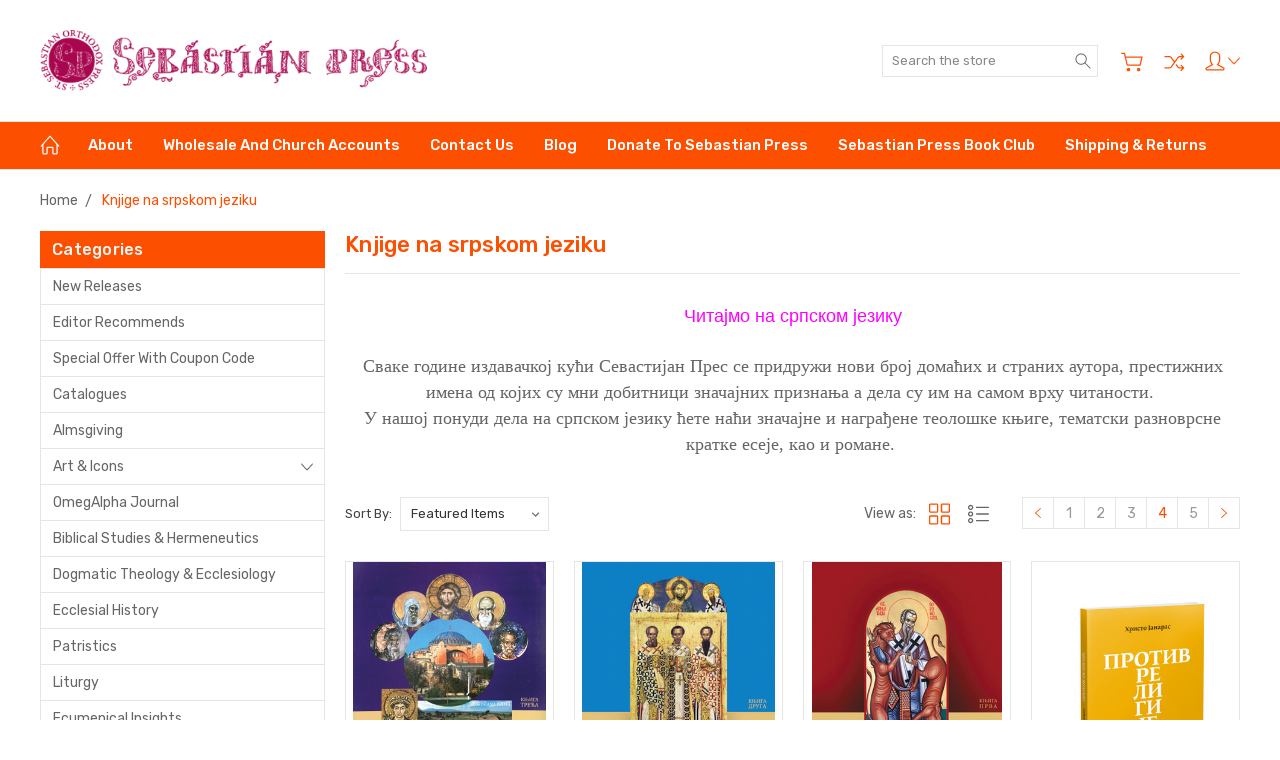

--- FILE ---
content_type: text/html; charset=UTF-8
request_url: https://sebastianpress.org/citaonica/?page=4
body_size: 26920
content:


<!DOCTYPE html>
<html class="no-js" lang="en">
    <head>
        <title>Knjige na srpskom jeziku - Page 4 - Sebastian Press</title>
        <link rel="dns-prefetch preconnect" href="https://cdn11.bigcommerce.com/s-836xgd8r2s" crossorigin><link rel="dns-prefetch preconnect" href="https://fonts.googleapis.com/" crossorigin><link rel="dns-prefetch preconnect" href="https://fonts.gstatic.com/" crossorigin>
        <meta name="keywords" content="books, religious, christian, orthodox, greek, spiritual, prayer, theology, read, kindle, audio, wholesale, hardcover, art, children&#039;s books, science, history, ecclesiology "><link rel='canonical' href='https://sebastianpress.org/citaonica/?page=4' /><meta name='platform' content='bigcommerce.stencil' />
        
                <link rel="prev" href="https://sebastianpress.org/citaonica/?page=3">
        <link rel="next" href="https://sebastianpress.org/citaonica/?page=5">


        <link href="https://cdn11.bigcommerce.com/s-836xgd8r2s/product_images/favicon%20%283%294%20copy.jpg?t=1585095347" rel="shortcut icon">
        <meta name="viewport" content="width=device-width, initial-scale=1, maximum-scale=1">
        
        <script>
            document.documentElement.className = document.documentElement.className.replace('no-js', 'js');
        </script>

        <script>
            window.lazySizesConfig = window.lazySizesConfig || {};
            window.lazySizesConfig.loadMode = 1;
        </script>
        <script async src="https://cdn11.bigcommerce.com/s-836xgd8r2s/stencil/7c6f76c0-d036-013c-c672-5efa3ef7e49f/e/a50e8140-d16e-013e-f8fc-3e73ab65dab6/dist/theme-bundle.head_async.js"></script>

        <link href="https://fonts.googleapis.com/css?family=Rubik:400,300,500,700,900&display=block" rel="stylesheet">

        <link rel="preload" href="https://cdn11.bigcommerce.com/s-836xgd8r2s/stencil/7c6f76c0-d036-013c-c672-5efa3ef7e49f/e/a50e8140-d16e-013e-f8fc-3e73ab65dab6/dist/theme-bundle.font.js" as="script">
        <script async src="https://cdn11.bigcommerce.com/s-836xgd8r2s/stencil/7c6f76c0-d036-013c-c672-5efa3ef7e49f/e/a50e8140-d16e-013e-f8fc-3e73ab65dab6/dist/theme-bundle.font.js"></script>

        <link data-stencil-stylesheet href="https://cdn11.bigcommerce.com/s-836xgd8r2s/stencil/7c6f76c0-d036-013c-c672-5efa3ef7e49f/e/a50e8140-d16e-013e-f8fc-3e73ab65dab6/css/theme-19dcaaf0-cb2d-013e-65a9-6e771e833a19.css" rel="stylesheet">

        <!-- Start Tracking Code for analytics_facebook -->

<script>
!function(f,b,e,v,n,t,s){if(f.fbq)return;n=f.fbq=function(){n.callMethod?n.callMethod.apply(n,arguments):n.queue.push(arguments)};if(!f._fbq)f._fbq=n;n.push=n;n.loaded=!0;n.version='2.0';n.queue=[];t=b.createElement(e);t.async=!0;t.src=v;s=b.getElementsByTagName(e)[0];s.parentNode.insertBefore(t,s)}(window,document,'script','https://connect.facebook.net/en_US/fbevents.js');

fbq('set', 'autoConfig', 'false', '3213690775375908');
fbq('dataProcessingOptions', ['LDU'], 0, 0);
fbq('init', '3213690775375908', {"external_id":"3804d256-8f7a-4126-ade8-bea9c30f3217"});
fbq('set', 'agent', 'bigcommerce', '3213690775375908');

function trackEvents() {
    var pathName = window.location.pathname;

    fbq('track', 'PageView', {}, "");

    // Search events start -- only fire if the shopper lands on the /search.php page
    if (pathName.indexOf('/search.php') === 0 && getUrlParameter('search_query')) {
        fbq('track', 'Search', {
            content_type: 'product_group',
            content_ids: [],
            search_string: getUrlParameter('search_query')
        });
    }
    // Search events end

    // Wishlist events start -- only fire if the shopper attempts to add an item to their wishlist
    if (pathName.indexOf('/wishlist.php') === 0 && getUrlParameter('added_product_id')) {
        fbq('track', 'AddToWishlist', {
            content_type: 'product_group',
            content_ids: []
        });
    }
    // Wishlist events end

    // Lead events start -- only fire if the shopper subscribes to newsletter
    if (pathName.indexOf('/subscribe.php') === 0 && getUrlParameter('result') === 'success') {
        fbq('track', 'Lead', {});
    }
    // Lead events end

    // Registration events start -- only fire if the shopper registers an account
    if (pathName.indexOf('/login.php') === 0 && getUrlParameter('action') === 'account_created') {
        fbq('track', 'CompleteRegistration', {}, "");
    }
    // Registration events end

    

    function getUrlParameter(name) {
        var cleanName = name.replace(/[\[]/, '\[').replace(/[\]]/, '\]');
        var regex = new RegExp('[\?&]' + cleanName + '=([^&#]*)');
        var results = regex.exec(window.location.search);
        return results === null ? '' : decodeURIComponent(results[1].replace(/\+/g, ' '));
    }
}

if (window.addEventListener) {
    window.addEventListener("load", trackEvents, false)
}
</script>
<noscript><img height="1" width="1" style="display:none" alt="null" src="https://www.facebook.com/tr?id=3213690775375908&ev=PageView&noscript=1&a=plbigcommerce1.2&eid="/></noscript>

<!-- End Tracking Code for analytics_facebook -->

<!-- Start Tracking Code for analytics_googleanalytics -->

<!-- Google Tag Manager -->
<script>(function(w,d,s,l,i){w[l]=w[l]||[];w[l].push({'gtm.start':
new Date().getTime(),event:'gtm.js'});var f=d.getElementsByTagName(s)[0],
j=d.createElement(s),dl=l!='dataLayer'?'&l='+l:'';j.async=true;j.src=
'https://www.googletagmanager.com/gtm.js?id='+i+dl;f.parentNode.insertBefore(j,f);
})(window,document,'script','dataLayer','GTM-T9W9CX6');</script>
<!-- End Google Tag Manager -->

<!-- Global site tag (gtag.js) - Google Ads: 10904837837 -->
<script async src="https://www.googletagmanager.com/gtag/js?id=AW-10904837837"></script>
<script>
  window.dataLayer = window.dataLayer || [];
  function gtag(){dataLayer.push(arguments);}
  gtag('js', new Date());

  gtag('config', 'AW-10904837837');
</script>

<!-- End Tracking Code for analytics_googleanalytics -->

<!-- Start Tracking Code for analytics_googleanalytics4 -->

<script data-cfasync="false" src="https://cdn11.bigcommerce.com/shared/js/google_analytics4_bodl_subscribers-358423becf5d870b8b603a81de597c10f6bc7699.js" integrity="sha256-gtOfJ3Avc1pEE/hx6SKj/96cca7JvfqllWA9FTQJyfI=" crossorigin="anonymous"></script>
<script data-cfasync="false">
  (function () {
    window.dataLayer = window.dataLayer || [];

    function gtag(){
        dataLayer.push(arguments);
    }

    function initGA4(event) {
         function setupGtag() {
            function configureGtag() {
                gtag('js', new Date());
                gtag('set', 'developer_id.dMjk3Nj', true);
                gtag('config', 'G-YMWFHPFRMB');
            }

            var script = document.createElement('script');

            script.src = 'https://www.googletagmanager.com/gtag/js?id=G-YMWFHPFRMB';
            script.async = true;
            script.onload = configureGtag;

            document.head.appendChild(script);
        }

        setupGtag();

        if (typeof subscribeOnBodlEvents === 'function') {
            subscribeOnBodlEvents('G-YMWFHPFRMB', false);
        }

        window.removeEventListener(event.type, initGA4);
    }

    

    var eventName = document.readyState === 'complete' ? 'consentScriptsLoaded' : 'DOMContentLoaded';
    window.addEventListener(eventName, initGA4, false);
  })()
</script>

<!-- End Tracking Code for analytics_googleanalytics4 -->

<!-- Start Tracking Code for analytics_siteverification -->

<meta name="google-site-verification" content="pVtM2ZrADYcYwFsNqGDIrsJWhJMzgEZFefSUXeKNLOE" />

<!-- End Tracking Code for analytics_siteverification -->


<script type="text/javascript" src="https://checkout-sdk.bigcommerce.com/v1/loader.js" defer ></script>
<script type="text/javascript">
fbq('track', 'ViewCategory', {"content_ids":["255","254","253","247","235","234","228","225","218","216","200","194"],"content_type":"product_group","content_category":"Knjige na srpskom jeziku"});
</script>
<script type="text/javascript">
var BCData = {};
</script>
<script src='https://www.powr.io/powr.js?external-type=bigcommerce' async></script><script src='https://bwp.codisto.com/js/co_bwp.js' defer></script>
<!-- TikTok Pixel Code Start: Initialization Script & Page Event -->
<script>
!function (w, d, t) {
  w.TiktokAnalyticsObject=t;var ttq=w[t]=w[t]||[];ttq.methods=["page","track","identify","instances","debug","on","off","once","ready","alias","group","enableCookie","disableCookie"],ttq.setAndDefer=function(t,e){t[e]=function(){t.push([e].concat(Array.prototype.slice.call(arguments,0)))}};for(var i=0;i<ttq.methods.length;i++)ttq.setAndDefer(ttq,ttq.methods[i]);ttq.instance=function(t){for(var e=ttq._i[t]||[],n=0;n<ttq.methods.length;n++)ttq.setAndDefer(e,ttq.methods[n]);return e},ttq.load=function(e,n){var i="https://analytics.tiktok.com/i18n/pixel/events.js";ttq._i=ttq._i||{},ttq._i[e]=[],ttq._i[e]._u=i,ttq._t=ttq._t||{},ttq._t[e]=+new Date,ttq._o=ttq._o||{},ttq._o[e]=n||{},ttq._partner=ttq._partner||"BigCommerce";var o=document.createElement("script");o.type="text/javascript",o.async=!0,o.src=i+"?sdkid="+e+"&lib="+t;var a=document.getElementsByTagName("script")[0];a.parentNode.insertBefore(o,a)};

  ttq.load('C7P42VJA1SKGB5HOG9HG');
  ttq.page();
}(window, document, 'ttq');

if (typeof BODL === 'undefined') {
  // https://developer.bigcommerce.com/theme-objects/breadcrumbs
  
  // https://developer.bigcommerce.com/theme-objects/brand
  
  // https://developer.bigcommerce.com/theme-objects/category
  
  
  // https://developer.bigcommerce.com/theme-objects/product
  
  
  
  
  // https://developer.bigcommerce.com/theme-objects/products
  
  // https://developer.bigcommerce.com/theme-objects/product_results
  
  // https://developer.bigcommerce.com/theme-objects/order
  
  // https://developer.bigcommerce.com/theme-objects/wishlist
  
  // https://developer.bigcommerce.com/theme-objects/wishlist
  
  // https://developer.bigcommerce.com/theme-objects/cart
  // (Fetching selective cart data to prevent additional payment button object html from causing JS parse error)
  var BODL = JSON.parse("{\"breadcrumbs\":[{\"url\":\"https://sebastianpress.org/\",\"name\":\"Home\"},{\"name\":\"Knjige na srpskom jeziku\",\"url\":\"https://sebastianpress.org/citaonica/\"}],\"categoryProducts\":[{\"id\":255,\"sku\":\"SP-BK-PT-2019-001\",\"name\":\"Patrologija, Vol 3. - Holy Fathers and Ecclesiastical Writers of the East from the 4th Council of Chalcedon to the 8th Photos Ecumenical Council (451-881)\",\"url\":\"https://sebastianpress.org/patrologija-vol-3-holy-fathers-and-ecclesiastical-writers-of-the-east-from-the-4th-council-of-chalcedon-to-the-8th-photos-ecumenical-council-451-881/\",\"brand\":{\"name\":null},\"availability\":\"\",\"summary\":\"\\nBy Bishop Atanasije (Jevtić) This volume presents the period from the Council of Chalcedon (451) until St. Photius and his disciple, Cyril, and Methodius. It offers a brief history of the 5th, 6th, and 7th Ecumenical Councils and their decisions. The...\",\"image\":{\"data\":\"https://cdn11.bigcommerce.com/s-836xgd8r2s/images/stencil/{:size}/products/255/719/patrologija-3__63496.1641094447.jpg?c=1\",\"alt\":\"Patrologija, Vol 3. - Holy Fathers and Ecclesiastical Writers of the East from the 4th Council of Chalcedon to the 8th Photos Ecumenical Council (451-881)\"},\"qty_in_cart\":0,\"pre_order\":false,\"has_options\":false,\"show_cart_action\":true,\"stock_level\":null,\"low_stock_level\":null,\"weight\":{\"formatted\":\"32.00 LBS\",\"value\":32},\"demo\":false,\"date_added\":\"Apr 6th 2020\",\"add_to_wishlist_url\":\"/wishlist.php?action=add&product_id=255\",\"custom_fields\":null,\"images\":[{\"data\":\"https://cdn11.bigcommerce.com/s-836xgd8r2s/images/stencil/{:size}/products/255/719/patrologija-3__63496.1641094447.jpg?c=1\",\"alt\":\"Patrologija, Vol 3. - Holy Fathers and Ecclesiastical Writers of the East from the 4th Council of Chalcedon to the 8th Photos Ecumenical Council (451-881)\"}],\"rating\":0,\"num_reviews\":0,\"price\":{\"without_tax\":{\"formatted\":\"$30.00\",\"value\":30,\"currency\":\"USD\"},\"tax_label\":\"Tax\"},\"add_to_cart_url\":\"https://sebastianpress.org/cart.php?action=add&product_id=255\",\"category\":[\"Knjige na srpskom jeziku\",\"Books\",\"Books/Patristic Series\",\"Patristics\"]},{\"id\":254,\"sku\":\"SP-BK-PT-2017-001\",\"name\":\"Patrologija, Vol. 2 - Ecclesiastical Father and Writers of the Fourth and Fifth Centuries of the Church\",\"url\":\"https://sebastianpress.org/patrologija-vol-2-ecclesiastical-father-and-writers-of-the-fourth-and-fifth-centuries-of-the-church/\",\"brand\":{\"name\":null},\"availability\":\"\",\"summary\":\"\\nBy Bishop Atanasije (Jevtić)Ecclesiastical Fathers and Writers of the Fourth and Fifth Centuries of the Church\\n&nbsp;\\nThis Volume contains ecclesiastical Fathers and writers of the fourth and fifth centuries of the Church, their life, teaching, theology...\",\"image\":{\"data\":\"https://cdn11.bigcommerce.com/s-836xgd8r2s/images/stencil/{:size}/products/254/720/patrologija-2__03091.1592472796.jpg?c=1\",\"alt\":\"Patrologija, Vol. 2 - Ecclesiastical Father and Writers of the Fourth and Fifth Centuries of the Church\"},\"qty_in_cart\":0,\"pre_order\":false,\"has_options\":false,\"show_cart_action\":true,\"stock_level\":null,\"low_stock_level\":null,\"weight\":{\"formatted\":\"5.00 LBS\",\"value\":5},\"demo\":false,\"date_added\":\"Apr 6th 2020\",\"add_to_wishlist_url\":\"/wishlist.php?action=add&product_id=254\",\"custom_fields\":null,\"images\":[{\"data\":\"https://cdn11.bigcommerce.com/s-836xgd8r2s/images/stencil/{:size}/products/254/720/patrologija-2__03091.1592472796.jpg?c=1\",\"alt\":\"Patrologija, Vol. 2 - Ecclesiastical Father and Writers of the Fourth and Fifth Centuries of the Church\"}],\"rating\":0,\"num_reviews\":0,\"price\":{\"without_tax\":{\"formatted\":\"$30.00\",\"value\":30,\"currency\":\"USD\"},\"tax_label\":\"Tax\"},\"add_to_cart_url\":\"https://sebastianpress.org/cart.php?action=add&product_id=254\",\"category\":[\"Knjige na srpskom jeziku\",\"Books\",\"Books/Patristic Series\",\"Patristics\"]},{\"id\":253,\"sku\":\"SP-BK-PT-2014-001\",\"name\":\"Patrologija, Vol 1 - Ecclesiastical Fathers and Writers of the First Three Centuries of the Church\",\"url\":\"https://sebastianpress.org/patrologija-vol-1-ecclesiastical-fathers-and-writers-of-the-first-three-centuries-of-the-church/\",\"brand\":{\"name\":null},\"availability\":\"\",\"summary\":\"\\nBy: Vladika Atanasije (Jevtich)&nbsp; This Volume encompasses ecclesiastical Fathers and writers of the first three centuries of the Church, their life, teaching, theology and original texts. As a sui generis textbook the volume contains historical,...\",\"image\":{\"data\":\"https://cdn11.bigcommerce.com/s-836xgd8r2s/images/stencil/{:size}/products/253/721/patrologija-1__51141.1592472808.jpg?c=1\",\"alt\":\"Patrologija, Vol 1 - Ecclesiastical Fathers and Writers of the First Three Centuries of the Church\"},\"qty_in_cart\":0,\"pre_order\":false,\"has_options\":false,\"show_cart_action\":true,\"stock_level\":null,\"low_stock_level\":null,\"weight\":{\"formatted\":\"3.00 LBS\",\"value\":3},\"demo\":false,\"date_added\":\"Apr 6th 2020\",\"add_to_wishlist_url\":\"/wishlist.php?action=add&product_id=253\",\"custom_fields\":null,\"images\":[{\"data\":\"https://cdn11.bigcommerce.com/s-836xgd8r2s/images/stencil/{:size}/products/253/721/patrologija-1__51141.1592472808.jpg?c=1\",\"alt\":\"Patrologija, Vol 1 - Ecclesiastical Fathers and Writers of the First Three Centuries of the Church\"}],\"rating\":0,\"num_reviews\":0,\"price\":{\"without_tax\":{\"formatted\":\"$30.00\",\"value\":30,\"currency\":\"USD\"},\"tax_label\":\"Tax\"},\"add_to_cart_url\":\"https://sebastianpress.org/cart.php?action=add&product_id=253\",\"category\":[\"Knjige na srpskom jeziku\",\"Books\",\"Books/Patristic Series\",\"Patristics\"]},{\"id\":247,\"sku\":\"SP-BK-PP-2019-001\",\"name\":\"Protiv religije; Против религије\",\"url\":\"https://sebastianpress.org/protiv-religije-hristo-janaras/\",\"brand\":{\"name\":null},\"availability\":\"\",\"summary\":\"\\nBy: Christos YannarasХристо Јанарас&nbsp;Christos Yannaras, Against Religion / In Serbian What is religion? In this book Christos Yannaras argues that it is a human construct, the product of our instincts of self-preservation and self-perpetuation,...\",\"image\":{\"data\":\"https://cdn11.bigcommerce.com/s-836xgd8r2s/images/stencil/{:size}/products/247/2885/protiv-religije__92092.1603924754.jpg?c=1\",\"alt\":\"\"},\"qty_in_cart\":0,\"pre_order\":false,\"has_options\":false,\"show_cart_action\":true,\"stock_level\":null,\"low_stock_level\":null,\"weight\":{\"formatted\":\"16.00 LBS\",\"value\":16},\"demo\":false,\"date_added\":\"Apr 6th 2020\",\"add_to_wishlist_url\":\"/wishlist.php?action=add&product_id=247\",\"custom_fields\":null,\"images\":[{\"data\":\"https://cdn11.bigcommerce.com/s-836xgd8r2s/images/stencil/{:size}/products/247/731/protiv-religije-hristo-janaras__31450.1603924752.jpg?c=1\",\"alt\":\"Protiv religije; Против религије\"},{\"data\":\"https://cdn11.bigcommerce.com/s-836xgd8r2s/images/stencil/{:size}/products/247/1879/Janaras_Protiv_religije_Jan.30_copy_Page_02__54359.1597514980.jpg?c=1\",\"alt\":\"Protiv religije; Против религије\"},{\"data\":\"https://cdn11.bigcommerce.com/s-836xgd8r2s/images/stencil/{:size}/products/247/1882/Janaras_Protiv_religije_Jan.30_copy_Page_03__58054.1597514981.jpg?c=1\",\"alt\":\"Protiv religije; Против религије\"},{\"data\":\"https://cdn11.bigcommerce.com/s-836xgd8r2s/images/stencil/{:size}/products/247/1893/Janaras_Protiv_religije_Jan.30_copy_Page_04__06297.1597514982.jpg?c=1\",\"alt\":\"Protiv religije; Против религије\"},{\"data\":\"https://cdn11.bigcommerce.com/s-836xgd8r2s/images/stencil/{:size}/products/247/1885/Janaras_Protiv_religije_Jan.30_copy_Page_05__09533.1597514981.jpg?c=1\",\"alt\":\"Protiv religije; Против религије\"}],\"rating\":0,\"num_reviews\":0,\"price\":{\"without_tax\":{\"formatted\":\"$15.00\",\"value\":15,\"currency\":\"USD\"},\"tax_label\":\"Tax\"},\"add_to_cart_url\":\"https://sebastianpress.org/cart.php?action=add&product_id=247\",\"category\":[\"Knjige na srpskom jeziku\",\"Books\",\"Books/Theology and Science Series\",\"Books/Psychology Series\",\"Books/Philosophy and Political Issues\",\"Theology & Science\",\"Psychology\",\"Philosophy & Politics\"]},{\"id\":235,\"sku\":\"SP-BK-OF-2015-003\",\"name\":\"Hamletov mobilni: Zapisi sa americke avenije digitalne kulture\",\"url\":\"https://sebastianpress.org/hamletov-mobilni-zapisi-sa-americke-avenije-digitalne-kulture/\",\"brand\":{\"name\":null},\"availability\":\"\",\"summary\":\"\\nBy: Milan Mishich A brilliant and thoughtful handbook for the Internet age. Digital technology empowers us, as never before, yet it has unforeseen consequences as well. In Misic's Hamlet's Cellphone, we find a crisp, passionately argued answer to the...\",\"image\":{\"data\":\"https://cdn11.bigcommerce.com/s-836xgd8r2s/images/stencil/{:size}/products/235/2892/hamleov-mobilni__20511.1662333595.jpg?c=1\",\"alt\":\"\"},\"qty_in_cart\":0,\"pre_order\":false,\"has_options\":false,\"show_cart_action\":true,\"stock_level\":null,\"low_stock_level\":null,\"weight\":{\"formatted\":\"1.10 LBS\",\"value\":1.1},\"demo\":false,\"date_added\":\"Apr 6th 2020\",\"add_to_wishlist_url\":\"/wishlist.php?action=add&product_id=235\",\"custom_fields\":null,\"images\":[{\"data\":\"https://cdn11.bigcommerce.com/s-836xgd8r2s/images/stencil/{:size}/products/235/791/hamletov-mobilni__02476.1662333595.jpg?c=1\",\"alt\":\"Hamletov mobilni: Zapisi sa americke avenije digitalne kulture\"},{\"data\":\"https://cdn11.bigcommerce.com/s-836xgd8r2s/images/stencil/{:size}/products/235/2125/Hamletov_mobilni_u_stampi_Page_01__81213.1662333595.jpg?c=1\",\"alt\":\"Hamletov mobilni: Zapisi sa americke avenije digitalne kulture\"},{\"data\":\"https://cdn11.bigcommerce.com/s-836xgd8r2s/images/stencil/{:size}/products/235/2120/Hamletov_mobilni_u_stampi_Page_02__23679.1662333595.jpg?c=1\",\"alt\":\"Hamletov mobilni: Zapisi sa americke avenije digitalne kulture\"},{\"data\":\"https://cdn11.bigcommerce.com/s-836xgd8r2s/images/stencil/{:size}/products/235/2122/Hamletov_mobilni_u_stampi_Page_03__83192.1662333595.jpg?c=1\",\"alt\":\"Hamletov mobilni: Zapisi sa americke avenije digitalne kulture\"},{\"data\":\"https://cdn11.bigcommerce.com/s-836xgd8r2s/images/stencil/{:size}/products/235/2124/Hamletov_mobilni_u_stampi_Page_04__43221.1662333595.jpg?c=1\",\"alt\":\"Hamletov mobilni: Zapisi sa americke avenije digitalne kulture\"}],\"rating\":0,\"num_reviews\":0,\"price\":{\"without_tax\":{\"formatted\":\"$7.99\",\"value\":7.99,\"currency\":\"USD\"},\"tax_label\":\"Tax\",\"sale_price_without_tax\":{\"formatted\":\"$7.99\",\"value\":7.99,\"currency\":\"USD\"},\"non_sale_price_without_tax\":{\"formatted\":\"$16.00\",\"value\":16,\"currency\":\"USD\"}},\"add_to_cart_url\":\"https://sebastianpress.org/cart.php?action=add&product_id=235\",\"category\":[\"Knjige na srpskom jeziku\",\"Books\",\"Books/Fiction Series\",\"Fiction\"]},{\"id\":234,\"sku\":\"SP-BK-OF-2015-002\",\"name\":\"Poemes de Jovan Ducic - Pesme Jovana Ducica\",\"url\":\"https://sebastianpress.org/poemes-de-jovan-ducic-pesme-jovana-ducica/\",\"brand\":{\"name\":null},\"availability\":\"\",\"summary\":\"\\nBy: Jovan Dučić Translated into French by: Petar Bubresko Published by Sebastian Press, Vidoslov, and Metokhia The first bilingual edition translations of poems in French of this prince of Serbian poetry. These translations of poems Dučić meet two...\",\"image\":{\"data\":\"https://cdn11.bigcommerce.com/s-836xgd8r2s/images/stencil/{:size}/products/234/2891/poeme-jovan-ducic__94534.1662332358.jpg?c=1\",\"alt\":\"\"},\"qty_in_cart\":0,\"pre_order\":false,\"has_options\":false,\"show_cart_action\":true,\"stock_level\":null,\"low_stock_level\":null,\"weight\":{\"formatted\":\"1.00 LBS\",\"value\":1},\"demo\":false,\"date_added\":\"Apr 6th 2020\",\"add_to_wishlist_url\":\"/wishlist.php?action=add&product_id=234\",\"custom_fields\":null,\"images\":[{\"data\":\"https://cdn11.bigcommerce.com/s-836xgd8r2s/images/stencil/{:size}/products/234/790/pesme-ducic__39854.1662332358.jpg?c=1\",\"alt\":\"Poemes de Jovan Ducic - Pesme Jovana Ducica\"},{\"data\":\"https://cdn11.bigcommerce.com/s-836xgd8r2s/images/stencil/{:size}/products/234/2147/Poemes_de_Jovan_Ducic_last_version_Page_02__69633.1662332358.jpg?c=1\",\"alt\":\"Poemes de Jovan Ducic - Pesme Jovana Ducica\"},{\"data\":\"https://cdn11.bigcommerce.com/s-836xgd8r2s/images/stencil/{:size}/products/234/2148/Poemes_de_Jovan_Ducic_last_version_Page_03__55467.1662332358.jpg?c=1\",\"alt\":\"Poemes de Jovan Ducic - Pesme Jovana Ducica\"},{\"data\":\"https://cdn11.bigcommerce.com/s-836xgd8r2s/images/stencil/{:size}/products/234/2150/Poemes_de_Jovan_Ducic_last_version_Page_04__41275.1662332358.jpg?c=1\",\"alt\":\"Poemes de Jovan Ducic - Pesme Jovana Ducica\"},{\"data\":\"https://cdn11.bigcommerce.com/s-836xgd8r2s/images/stencil/{:size}/products/234/2152/Poemes_de_Jovan_Ducic_last_version_Page_05__44553.1662332358.jpg?c=1\",\"alt\":\"Poemes de Jovan Ducic - Pesme Jovana Ducica\"}],\"rating\":0,\"num_reviews\":0,\"price\":{\"without_tax\":{\"formatted\":\"$9.00\",\"value\":9,\"currency\":\"USD\"},\"tax_label\":\"Tax\",\"sale_price_without_tax\":{\"formatted\":\"$9.00\",\"value\":9,\"currency\":\"USD\"},\"non_sale_price_without_tax\":{\"formatted\":\"$16.00\",\"value\":16,\"currency\":\"USD\"}},\"add_to_cart_url\":\"https://sebastianpress.org/cart.php?action=add&product_id=234\",\"category\":[\"Knjige na srpskom jeziku\",\"Books\",\"Books/Fiction Series\",\"Books/Off Series\",\"Fiction\",\"Off Series \"]},{\"id\":228,\"sku\":\"SP-BK-NH-2013-002\",\"name\":\"Contemporary Ecclesiological Reminder on the Diaspora - Savremeni eklisioloski podsetnik o Dijaspori\",\"url\":\"https://sebastianpress.org/contemporary-ecclesiological-reminder-on-the-diaspora-savremeni-eklisioloski-podsetnik-o-dijaspori/\",\"brand\":{\"name\":null},\"availability\":\"\",\"summary\":\"\\n\\n\\nBy: Episkop Atanasije Jevtic&nbsp; History and analysis of so the called \\\"American Schism\\\" (1963-1992) and recommendations for moving beyond. This book discusses crucial questions regarding the Diaspora, because ecclesial organizations of the Orthodox...\",\"image\":{\"data\":\"https://cdn11.bigcommerce.com/s-836xgd8r2s/images/stencil/{:size}/products/228/2929/savremeni-eklisioloski-podsetnik__09926.1662332989.jpg?c=1\",\"alt\":\"\"},\"qty_in_cart\":0,\"pre_order\":false,\"has_options\":false,\"show_cart_action\":true,\"stock_level\":null,\"low_stock_level\":null,\"weight\":{\"formatted\":\"1.00 LBS\",\"value\":1},\"demo\":false,\"date_added\":\"Apr 6th 2020\",\"add_to_wishlist_url\":\"/wishlist.php?action=add&product_id=228\",\"custom_fields\":null,\"images\":[{\"data\":\"https://cdn11.bigcommerce.com/s-836xgd8r2s/images/stencil/{:size}/products/228/745/savremeni-podsetnik-o-dijaspori-en__24738.1662332989.jpg?c=1\",\"alt\":\"Contemporary Ecclesiological Reminder on the Diaspora - Savremeni eklisioloski podsetnik o Dijaspori\"},{\"data\":\"https://cdn11.bigcommerce.com/s-836xgd8r2s/images/stencil/{:size}/products/228/746/savremeni-podsetnik-o-dijaspori__00562.1662332989.jpg?c=1\",\"alt\":\"Contemporary Ecclesiological Reminder on the Diaspora - Savremeni eklisioloski podsetnik o Dijaspori\"},{\"data\":\"https://cdn11.bigcommerce.com/s-836xgd8r2s/images/stencil/{:size}/products/228/2229/SP-BK-NH-2013-002-3S__55907.1662332989.jpg?c=1\",\"alt\":\"Contemporary Ecclesiological Reminder on the Diaspora - Savremeni eklisioloski podsetnik o Dijaspori\"},{\"data\":\"https://cdn11.bigcommerce.com/s-836xgd8r2s/images/stencil/{:size}/products/228/2228/SP-BK-NH-2013-002-4S__80635.1662332989.jpg?c=1\",\"alt\":\"Contemporary Ecclesiological Reminder on the Diaspora - Savremeni eklisioloski podsetnik o Dijaspori\"},{\"data\":\"https://cdn11.bigcommerce.com/s-836xgd8r2s/images/stencil/{:size}/products/228/2237/SP-BK-NH-2013-002-5S__56333.1662332989.jpg?c=1\",\"alt\":\"Contemporary Ecclesiological Reminder on the Diaspora - Savremeni eklisioloski podsetnik o Dijaspori\"}],\"rating\":0,\"num_reviews\":0,\"price\":{\"without_tax\":{\"formatted\":\"$9.99\",\"value\":9.99,\"currency\":\"USD\"},\"tax_label\":\"Tax\",\"sale_price_without_tax\":{\"formatted\":\"$9.99\",\"value\":9.99,\"currency\":\"USD\"},\"non_sale_price_without_tax\":{\"formatted\":\"$16.00\",\"value\":16,\"currency\":\"USD\"}},\"add_to_cart_url\":\"https://sebastianpress.org/cart.php?action=add&product_id=228\",\"category\":[\"Knjige na srpskom jeziku\",\"Books\",\"Books/National History\"]},{\"id\":225,\"sku\":\"SP-BK-LG-2016-003\",\"name\":\"Zmajeva riznica - Jovan Jovanović Zmaj\",\"url\":\"https://sebastianpress.org/zmajeva-riznica-jovan-jovanovi-zmaj/\",\"brand\":{\"name\":null},\"availability\":\"\",\"summary\":\"\\nBy: Jovan Jovanovic Zmaj Published by: Laguna Pesme za decu Stihovi čika Jove najbolji su prvi koraci u otkrivanju sveta, jer deca kroz pesme otkrivaju &scaron;ta je dobro i lepo. Zabavna i poučna, lepr&scaron;ava i svevremena, poezija Jovana Jovanovića...\",\"image\":{\"data\":\"https://cdn11.bigcommerce.com/s-836xgd8r2s/images/stencil/{:size}/products/225/2964/zmajeva-riznica__73108.1603999027.jpg?c=1\",\"alt\":\"Zmajeva riznica - Jovan Jovanović Zmaj\"},\"qty_in_cart\":0,\"pre_order\":false,\"has_options\":false,\"show_cart_action\":true,\"stock_level\":null,\"low_stock_level\":null,\"weight\":{\"formatted\":\"16.00 LBS\",\"value\":16},\"demo\":false,\"date_added\":\"Apr 6th 2020\",\"add_to_wishlist_url\":\"/wishlist.php?action=add&product_id=225\",\"out_of_stock_message\":\"Out of stock\",\"custom_fields\":null,\"images\":[{\"data\":\"https://cdn11.bigcommerce.com/s-836xgd8r2s/images/stencil/{:size}/products/225/2964/zmajeva-riznica__73108.1603999027.jpg?c=1\",\"alt\":\"Zmajeva riznica - Jovan Jovanović Zmaj\"}],\"rating\":0,\"num_reviews\":0,\"price\":{\"without_tax\":{\"formatted\":\"$15.00\",\"value\":15,\"currency\":\"USD\"},\"tax_label\":\"Tax\"},\"category\":[\"Knjige na srpskom jeziku\",\"Books\"]},{\"id\":218,\"sku\":\"SP-BK-HG-2018-001\",\"name\":\"Akolouthia of Our Holy and God-Bearing Father Justin of Celije, The New Theologian and Confessor\",\"url\":\"https://sebastianpress.org/akolouthia-of-our-holy-and-god-bearing-father-justin-of-celije-the-new-theologian-and-confessor/\",\"brand\":{\"name\":null},\"availability\":\"\",\"summary\":\"\\nAthanasious, Hieromonk, author Vasiljevic, Maxim, Editor Russell, Norman, Translator AKOLOUTHIA OF OUR HOLY AND GOD-BEARING FATHER JUSTIN OF CHELIJE THE NEW THEOLOGIAN AND CONFESSOR (who fell asleep in the Lord on March 25/April 7, 1979 and is...\",\"image\":{\"data\":\"https://cdn11.bigcommerce.com/s-836xgd8r2s/images/stencil/{:size}/products/218/2944/akolouthia-2__75605.1662335346.jpg?c=1\",\"alt\":\"Akolouthia of Our Holy and God-Bearing Father Justin of Celije, The New Theologian and Confessor\"},\"qty_in_cart\":0,\"pre_order\":false,\"has_options\":false,\"show_cart_action\":true,\"stock_level\":null,\"low_stock_level\":null,\"weight\":{\"formatted\":\"1.00 LBS\",\"value\":1},\"demo\":false,\"date_added\":\"Apr 6th 2020\",\"add_to_wishlist_url\":\"/wishlist.php?action=add&product_id=218\",\"custom_fields\":null,\"images\":[{\"data\":\"https://cdn11.bigcommerce.com/s-836xgd8r2s/images/stencil/{:size}/products/218/2944/akolouthia-2__75605.1662335346.jpg?c=1\",\"alt\":\"Akolouthia of Our Holy and God-Bearing Father Justin of Celije, The New Theologian and Confessor\"},{\"data\":\"https://cdn11.bigcommerce.com/s-836xgd8r2s/images/stencil/{:size}/products/218/3211/Sluzba_SvJustina_za_stampu_Page_01__64591.1662335346.jpg?c=1\",\"alt\":\"Akolouthia of Our Holy and God-Bearing Father Justin of Celije, The New Theologian and Confessor\"},{\"data\":\"https://cdn11.bigcommerce.com/s-836xgd8r2s/images/stencil/{:size}/products/218/3210/Sluzba_SvJustina_za_stampu_Page_02__95548.1662335346.jpg?c=1\",\"alt\":\"Akolouthia of Our Holy and God-Bearing Father Justin of Celije, The New Theologian and Confessor\"},{\"data\":\"https://cdn11.bigcommerce.com/s-836xgd8r2s/images/stencil/{:size}/products/218/3228/Sluzba_SvJustina_za_stampu_Page_03__62625.1662335346.jpg?c=1\",\"alt\":\"Akolouthia of Our Holy and God-Bearing Father Justin of Celije, The New Theologian and Confessor\"},{\"data\":\"https://cdn11.bigcommerce.com/s-836xgd8r2s/images/stencil/{:size}/products/218/3219/Sluzba_SvJustina_za_stampu_Page_04__78928.1662335346.jpg?c=1\",\"alt\":\"Akolouthia of Our Holy and God-Bearing Father Justin of Celije, The New Theologian and Confessor\"}],\"rating\":0,\"num_reviews\":0,\"price\":{\"without_tax\":{\"formatted\":\"$10.00\",\"value\":10,\"currency\":\"USD\"},\"tax_label\":\"Tax\",\"sale_price_without_tax\":{\"formatted\":\"$10.00\",\"value\":10,\"currency\":\"USD\"},\"non_sale_price_without_tax\":{\"formatted\":\"$20.00\",\"value\":20,\"currency\":\"USD\"}},\"add_to_cart_url\":\"https://sebastianpress.org/cart.php?action=add&product_id=218\",\"category\":[\"Knjige na srpskom jeziku\",\"Books\",\"Books/Liturgical Series\",\"Liturgy\"]},{\"id\":216,\"sku\":\"SP-BK-HG-2017-001\",\"name\":\"Biography of Bishop Mardarije - Životopis Vladike Mardarija\",\"url\":\"https://sebastianpress.org/biography-of-bishop-mardarije-ivotopis-vladike-mardarija/\",\"brand\":{\"name\":null},\"availability\":\"\",\"summary\":\"\\nAuthor: Dragoslav Dragutinovic The Holy Assembly of Hierarchs of the Serbian Orthodox Church during its regular session on May 29, 2015, added the name of Bishop Mardarije (Uskoković) of Libertyville to the Dyptich of Saints (Calendar of Saints) of the...\",\"image\":{\"data\":\"https://cdn11.bigcommerce.com/s-836xgd8r2s/images/stencil/{:size}/products/216/2930/zivotopis-vladike-mardarija__93757.1662335491.jpg?c=1\",\"alt\":\"Biography of Bishop Mardarije - Životopis Vladike Mardarija\"},\"qty_in_cart\":0,\"pre_order\":false,\"has_options\":false,\"show_cart_action\":true,\"stock_level\":null,\"low_stock_level\":null,\"weight\":{\"formatted\":\"1.50 LBS\",\"value\":1.5},\"demo\":false,\"date_added\":\"Apr 6th 2020\",\"add_to_wishlist_url\":\"/wishlist.php?action=add&product_id=216\",\"custom_fields\":null,\"images\":[{\"data\":\"https://cdn11.bigcommerce.com/s-836xgd8r2s/images/stencil/{:size}/products/216/2930/zivotopis-vladike-mardarija__93757.1662335491.jpg?c=1\",\"alt\":\"Biography of Bishop Mardarije - Životopis Vladike Mardarija\"}],\"rating\":0,\"num_reviews\":0,\"price\":{\"without_tax\":{\"formatted\":\"$14.00\",\"value\":14,\"currency\":\"USD\"},\"tax_label\":\"Tax\",\"sale_price_without_tax\":{\"formatted\":\"$14.00\",\"value\":14,\"currency\":\"USD\"},\"non_sale_price_without_tax\":{\"formatted\":\"$26.00\",\"value\":26,\"currency\":\"USD\"}},\"add_to_cart_url\":\"https://sebastianpress.org/cart.php?action=add&product_id=216\",\"category\":[\"Knjige na srpskom jeziku\",\"Books\",\"Books/Hagiographical Series\",\"Hagiography\"]},{\"id\":200,\"sku\":\"SP-BK-FS-2017-002\",\"name\":\"Preko Praga - Преко прага\",\"url\":\"https://sebastianpress.org/over-the-highest-mountain/\",\"brand\":{\"name\":null},\"availability\":\"\",\"summary\":\"Author: Bishop Grigorije/Vladika Grigorije Published by: Sebastian Press, co published with Laguna and Interklima Grafika \\\"Wherever the road may take you on your journey through that region, you would be most unlikely to see anybody at all, no matter...\",\"image\":{\"data\":\"https://cdn11.bigcommerce.com/s-836xgd8r2s/images/stencil/{:size}/products/200/2943/preko-praga__38813.1662335566.jpg?c=1\",\"alt\":\"Preko Praga - Преко прага\"},\"qty_in_cart\":0,\"pre_order\":false,\"has_options\":false,\"show_cart_action\":true,\"stock_level\":null,\"low_stock_level\":null,\"weight\":{\"formatted\":\"1.00 LBS\",\"value\":1},\"demo\":false,\"date_added\":\"Apr 6th 2020\",\"add_to_wishlist_url\":\"/wishlist.php?action=add&product_id=200\",\"custom_fields\":null,\"images\":[{\"data\":\"https://cdn11.bigcommerce.com/s-836xgd8r2s/images/stencil/{:size}/products/200/2943/preko-praga__38813.1662335566.jpg?c=1\",\"alt\":\"Preko Praga - Преко прага\"}],\"rating\":0,\"num_reviews\":0,\"price\":{\"without_tax\":{\"formatted\":\"$8.00\",\"value\":8,\"currency\":\"USD\"},\"tax_label\":\"Tax\",\"sale_price_without_tax\":{\"formatted\":\"$8.00\",\"value\":8,\"currency\":\"USD\"},\"non_sale_price_without_tax\":{\"formatted\":\"$16.00\",\"value\":16,\"currency\":\"USD\"}},\"add_to_cart_url\":\"https://sebastianpress.org/cart.php?action=add&product_id=200\",\"category\":[\"Knjige na srpskom jeziku\",\"Deal of the Day\",\"Books\",\"Books/Fiction Series\",\"Fiction\"]},{\"id\":194,\"sku\":\"SP-BK-DIO-SR-001\",\"name\":\"Majka Dar Boziji Coveku - Мајка Дар Божији Човеку\",\"url\":\"https://sebastianpress.org/majka-dar-boziji-coveku/\",\"brand\":{\"name\":null},\"availability\":\"\",\"summary\":\"\\n\\n\\nAuthor: Bishop Atanasije Jevtic Po riječima umnog pjesnika Tina Ujevića: &bdquo;Srce je majke srce Bogomajke&ldquo;. Jedna od takvih Majki koja posvjedočuje da se kroz materinstvo otkriva i javlja tajna bogomaterinstva jeste i Savka Jevtić, Majka...\",\"image\":{\"data\":\"https://cdn11.bigcommerce.com/s-836xgd8r2s/images/stencil/{:size}/products/194/1653/majkadarBoziji__36466.1620065760.jpg?c=1\",\"alt\":\"Majka Dar Boziji Coveku - Мајка Дар Божији Човеку\"},\"qty_in_cart\":0,\"pre_order\":false,\"has_options\":false,\"show_cart_action\":true,\"stock_level\":null,\"low_stock_level\":null,\"weight\":{\"formatted\":\"1.00 LBS\",\"value\":1},\"demo\":false,\"date_added\":\"Apr 6th 2020\",\"add_to_wishlist_url\":\"/wishlist.php?action=add&product_id=194\",\"custom_fields\":null,\"images\":[{\"data\":\"https://cdn11.bigcommerce.com/s-836xgd8r2s/images/stencil/{:size}/products/194/1653/majkadarBoziji__36466.1620065760.jpg?c=1\",\"alt\":\"Majka Dar Boziji Coveku - Мајка Дар Божији Човеку\"}],\"rating\":0,\"num_reviews\":0,\"price\":{\"without_tax\":{\"formatted\":\"$5.99\",\"value\":5.99,\"currency\":\"USD\"},\"tax_label\":\"Tax\",\"sale_price_without_tax\":{\"formatted\":\"$5.99\",\"value\":5.99,\"currency\":\"USD\"},\"non_sale_price_without_tax\":{\"formatted\":\"$9.00\",\"value\":9,\"currency\":\"USD\"}},\"add_to_cart_url\":\"https://sebastianpress.org/cart.php?action=add&product_id=194\",\"category\":[\"Knjige na srpskom jeziku\"]}],\"categoryName\":\"Knjige na srpskom jeziku\",\"products\":[]}");

  if (BODL.categoryName) {
    BODL.category = {
      name: BODL.categoryName,
      products: BODL.categoryProducts,
    }
  }

  if (BODL.productTitle) {
    BODL.product = {
      id: BODL.productId,
      title: BODL.productTitle,
      price: {
        without_tax: {
          currency: BODL.productCurrency,
          value: BODL.productPrice,
        },
      },
    }
  }
}

BODL.getCartItemContentId = (item) => {
  switch(item.type) {
    case 'GiftCertificate':
      return item.type;
      break;
    default:
      return item.product_id;
  }
}

BODL.getQueryParamValue = function (name) {
  var cleanName = name.replace(/[\[]/, '\[').replace(/[\]]/, '\]');
  var regex = new RegExp('[\?&]' + cleanName + '=([^&#]*)');
  var results = regex.exec(window.location.search);
  return results === null ? '' : decodeURIComponent(results[1].replace(/\+/g, ' '));
}

// Advanced Matching
if (BODL.customer && BODL.customer.id) {
  var customerObj = {
    email: BODL.customer.email,
  }

  if (BODL.customer.phone) {
    var phoneNumber = BODL.customer.phone;
    if (BODL.customer.phone.indexOf('+') === -1) {
      // No country code, so default to US code
      phoneNumber = `+1${phoneNumber}`;  
    }

    customerObj.phone = phoneNumber;
  }

  ttq.identify(BODL.customer.id, customerObj);
}
</script>
<!-- TikTok Pixel Code End: Initialization Script & Page Event -->

<!-- TikTok Pixel Code Start: View Product Content -->
<script>
if (BODL.product) {
  ttq.instance('C7P42VJA1SKGB5HOG9HG').track('ViewContent', {
    content_id: BODL.product.id,
    content_category: BODL.breadcrumbs[1] ? BODL.breadcrumbs[1].name : '',
    content_name: BODL.product.title,
    content_type: "product_group",
    currency: BODL.product.price.without_tax.currency,
    price: BODL.product.price.without_tax.value,
    value: BODL.product.price.without_tax.value,
  });
}
</script>
<!-- TikTok Pixel Code End: View Product Content -->

<!-- TikTok Pixel Code Start: View Category Content -->
<script>
if (BODL.category) {
  ttq.instance('C7P42VJA1SKGB5HOG9HG').track('ViewContent', {
    contents: BODL.category.products.map((p) => ({
      content_id: p.id,
      content_category: BODL.category.name,
      content_name: p.name,
      content_type: "product_group",
      currency: p.price.without_tax.currency,
      price: p.price.without_tax.value,
      value: p.price.without_tax.value,
    }))
  });
}
</script>
<!-- TikTok Pixel Code End: View Category Content -->

<!-- TikTok Pixel Code Start: Add to Wishlist -->
<script>
// This only sends one wishlist product: the one that was just added based on the 'added_product_id' param in the url
if (BODL.wishlist) {
  var addedWishlistItem = BODL.wishlist.items.filter((i) => i.product_id === parseInt(BODL.getQueryParamValue('added_product_id'))).map((p) => ({
    content_id: p.product_id,
    // Commenting out as category data doesn't exist on wishlist items
    // content_category: p.does_not_exist, 
    content_name: p.name,
    content_type: "product_group",
    currency: p.price.without_tax.currency,
    price: p.price.without_tax.value,
    value: p.price.without_tax.value,
  }));
  
  ttq.instance('C7P42VJA1SKGB5HOG9HG').track('AddToWishlist', addedWishlistItem[0]);
}
</script>
<!-- TikTok Pixel Code End: Add to Wishlist -->

<!-- TikTok Pixel Code Start: Subscribe to Newsletter -->
<script>
if (window.location.pathname.indexOf('/subscribe.php') === 0 && BODL.getQueryParamValue('result') === 'success') {
  ttq.instance('C7P42VJA1SKGB5HOG9HG').track('Subscribe');
}
</script>
<!-- TikTok Pixel Code End: Subscribe to Newsletter -->

<!-- TikTok Pixel Code Start: Search -->
<script>
if (BODL.search) {
  ttq.instance('C7P42VJA1SKGB5HOG9HG').track('Search', {
    query: BODL.getQueryParamValue('search_query'),
    contents: BODL.search.products.map((p) => ({
      content_id: p.id,
      // Products can be in multiple categories.
      // Commenting out as this might distort category reports if only the first one is used.
      // content_category: p.category[0], 
      content_name: p.name,
      content_type: "product_group",
      currency: p.price.without_tax.currency,
      price: p.price.without_tax.value,
      value: p.price.without_tax.value,
    }))
  });
}
</script>
<!-- TikTok Pixel Code End: Search -->

<!-- TikTok Pixel Code Start: Registration -->
<script>
if (window.location.pathname.indexOf('/login.php') === 0 && BODL.getQueryParamValue('action') === 'account_created') {
  ttq.instance('C7P42VJA1SKGB5HOG9HG').track('Registration');
}
</script>
<!-- TikTok Pixel Code End: Registration -->
<script src="//scripts.iconnode.com/98566.js"></script>
 <script data-cfasync="false" src="https://microapps.bigcommerce.com/bodl-events/1.9.4/index.js" integrity="sha256-Y0tDj1qsyiKBRibKllwV0ZJ1aFlGYaHHGl/oUFoXJ7Y=" nonce="" crossorigin="anonymous"></script>
 <script data-cfasync="false" nonce="">

 (function() {
    function decodeBase64(base64) {
       const text = atob(base64);
       const length = text.length;
       const bytes = new Uint8Array(length);
       for (let i = 0; i < length; i++) {
          bytes[i] = text.charCodeAt(i);
       }
       const decoder = new TextDecoder();
       return decoder.decode(bytes);
    }
    window.bodl = JSON.parse(decodeBase64("[base64]/[base64]/[base64]"));
 })()

 </script>

<script nonce="">
(function () {
    var xmlHttp = new XMLHttpRequest();

    xmlHttp.open('POST', 'https://bes.gcp.data.bigcommerce.com/nobot');
    xmlHttp.setRequestHeader('Content-Type', 'application/json');
    xmlHttp.send('{"store_id":"1001030595","timezone_offset":"-8.0","timestamp":"2026-01-19T08:05:47.56656800Z","visit_id":"8d833a3e-e6f3-4c9f-ab99-a3abba7e980d","channel_id":1}');
})();
</script>

        
        
        
        
        
        
        

    </head>
    <body class="type-category artify-layout--electronics ">

        <svg data-src="https://cdn11.bigcommerce.com/s-836xgd8r2s/stencil/7c6f76c0-d036-013c-c672-5efa3ef7e49f/e/a50e8140-d16e-013e-f8fc-3e73ab65dab6/img/icon-sprite.svg" class="icons-svg-sprite"></svg>
        <div class="mobile-menu-block">
  <div class="mobile-menu-inner clearfix">
    <div class="mobile-menu-close-btn align-right clearfix">
      <a href="javascript:void(0)">
        <svg><use xlink:href="#icon-Close-01-01"></use></svg>
      </a>
    </div>

        <div class="mobile-menu-item">
          <div class="sidebarBlock">
            <h5 class="sidebarBlock-heading">Categories</h5>
          	<ul class="navList navList-treeview mobile-menu-list">
          		<li class="">
          			<a class="navPages-action needsclick" href="https://sebastianpress.org/new-releases/">New Releases</a>
          		</li>
          		<li class="">
          			<a class="navPages-action needsclick" href="https://sebastianpress.org/editor-recommends/">Editor Recommends</a>
          		</li>
          		<li class="">
          			<a class="navPages-action needsclick" href="https://sebastianpress.org/special-offer-with-coupon-code/">Special Offer With Coupon Code</a>
          		</li>
          		<li class="">
          			<a class="navPages-action needsclick" href="https://sebastianpress.org/catalogues/">Catalogues</a>
          		</li>
          		<li class="">
          			<a class="navPages-action needsclick" href="https://sebastianpress.org/almsgiving/">Almsgiving</a>
          		</li>
          		<li class="">
          			<a class="navPages-action has-subMenu needsclick" href="https://sebastianpress.org/art-and-icons/" data-collapsible1="navPages-20">
    Art &amp; Icons <span class="common-angle angle-down"><svg><use xlink:href="#icon-angle-down"></use></svg></span>
</a>
    <ul class="navPage-subMenu-list">
            <li class="navPage-subMenu-item">
                    <a class="navPage-subMenu-action navPages-action needsclick" href="https://sebastianpress.org/icons-and-art/bishop-maxim/">Bishop Maxim <span class="common-angle angle-right p-s-b"><svg><use xlink:href="#icon-angle-right"></use></svg></span></a>
            </li>
            <li class="navPage-subMenu-item">
                    <a class="navPage-subMenu-action navPages-action needsclick" href="https://sebastianpress.org/sebastian-art/">Sebastian Art <span class="common-angle angle-right p-s-b"><svg><use xlink:href="#icon-angle-right"></use></svg></span></a>
            </li>
    </ul>
          		</li>
          		<li class="">
          			<a class="navPages-action needsclick" href="https://sebastianpress.org/omegalpha/">OmegAlpha Journal</a>
          		</li>
          		<li class="">
          			<a class="navPages-action needsclick" href="https://sebastianpress.org/biblical-studies-and-hermeneutics/">Biblical Studies &amp; Hermeneutics</a>
          		</li>
          		<li class="">
          			<a class="navPages-action needsclick" href="https://sebastianpress.org/dogmatic-theology-and-ecclesiology/">Dogmatic Theology &amp; Ecclesiology</a>
          		</li>
          		<li class="">
          			<a class="navPages-action needsclick" href="https://sebastianpress.org/ecclesial-history/">Ecclesial History </a>
          		</li>
          		<li class="">
          			<a class="navPages-action needsclick" href="https://sebastianpress.org/patristics/">Patristics</a>
          		</li>
          		<li class="">
          			<a class="navPages-action needsclick" href="https://sebastianpress.org/liturgy/">Liturgy</a>
          		</li>
          		<li class="">
          			<a class="navPages-action needsclick" href="https://sebastianpress.org/ecumenical-insights/">Ecumenical Insights </a>
          		</li>
          		<li class="">
          			<a class="navPages-action needsclick" href="https://sebastianpress.org/hagiography/">Hagiography</a>
          		</li>
          		<li class="">
          			<a class="navPages-action needsclick" href="https://sebastianpress.org/iconography-and-art/">Iconography &amp; Art</a>
          		</li>
          		<li class="">
          			<a class="navPages-action needsclick" href="https://sebastianpress.org/philosophy-and-politics/">Philosophy &amp; Politics</a>
          		</li>
          		<li class="">
          			<a class="navPages-action needsclick" href="https://sebastianpress.org/byzantine-inheritance/">Byzantine Inheritance</a>
          		</li>
          		<li class="">
          			<a class="navPages-action needsclick" href="https://sebastianpress.org/spiritual-meadow/">Spiritual Meadow </a>
          		</li>
          		<li class="">
          			<a class="navPages-action needsclick" href="https://sebastianpress.org/theology-and-science/">Theology &amp; Science</a>
          		</li>
          		<li class="">
          			<a class="navPages-action needsclick" href="https://sebastianpress.org/psychology/">Psychology</a>
          		</li>
          		<li class="">
          			<a class="navPages-action needsclick" href="https://sebastianpress.org/serbian-history-and-culture/">Serbian History &amp; Culture</a>
          		</li>
          		<li class="">
          			<a class="navPages-action needsclick" href="https://sebastianpress.org/fiction/">Fiction</a>
          		</li>
          		<li class="">
          			<a class="navPages-action needsclick" href="https://sebastianpress.org/off-series/">Off Series </a>
          		</li>
          		<li class="">
          			<a class="navPages-action needsclick" href="https://sebastianpress.org/christian-youth-inspiration/">Christian Youth Inspiration</a>
          		</li>
          		<li class="">
          			<a class="navPages-action needsclick" href="https://sebastianpress.org/christian-orthodox-catechism/">Christian Orthodox Catechism </a>
          		</li>
          		<li class="">
          			<a class="navPages-action needsclick" href="https://sebastianpress.org/little-sebastian/">Little Sebastian </a>
          		</li>
          		<li class="active-category">
          			<a class="navPages-action needsclick" href="https://sebastianpress.org/citaonica/">Knjige na srpskom jeziku</a>
          		</li>
          		<li class="">
          			<a class="navPages-action needsclick" href="https://sebastianpress.org/calendar/">Calendar</a>
          		</li>
          		<li class="">
          			<a class="navPages-action needsclick" href="https://sebastianpress.org/other-publishers/">Other Publishers </a>
          		</li>
          		<li class="">
          			<a class="navPages-action needsclick" href="https://sebastianpress.org/kindle-and-ibooks/">Kindle &amp; iBooks</a>
          		</li>
          		<li class="">
          			<a class="navPages-action needsclick" href="https://sebastianpress.org/audio-books/">Audio books</a>
          		</li>
          		<li class="">
          			<a class="navPages-action needsclick" href="https://sebastianpress.org/books/media/">CD, DVD, Media</a>
          		</li>
          		<li class="">
          			<a class="navPages-action needsclick" href="https://sebastianpress.org/gifts/">Gifts</a>
          		</li>
          		<li class="">
          			<a class="navPages-action needsclick" href="https://sebastianpress.org/parish-supplies/">Parish Supplies</a>
          		</li>
          		<li class="">
          			<a class="navPages-action needsclick" href="https://sebastianpress.org/scratch-and-dent-books/">Scratch &amp; Dent Books</a>
          		</li>
          	</ul>
           </div>
        </div>


      <div class="mobile-menu-item">
        <div class="sidebarBlock">
          <h5 class="sidebarBlock-heading">Navigate</h5>
          <ul class="navList mobile-menu-list">
                  <li>
                      <a href="https://sebastianpress.org/about/">About</a>
                  </li>
                  <li>
                      <a href="https://sebastianpress.org/wholesale-and-church-accounts/">Wholesale and Church Accounts </a>
                  </li>
                  <li>
                      <a href="https://sebastianpress.org/contact-us/">Contact Us</a>
                  </li>
                  <li>
                      <a href="https://sebastianpress.org/blog/">Blog</a>
                  </li>
                  <li>
                      <a href="https://sebastianpress.org/donate-to-sebastian-press/">Donate to Sebastian Press </a>
                  </li>
                  <li>
                      <a href="https://sebastianpress.org/sebastian-press-book-club/">Sebastian Press Book Club</a>
                  </li>
                  <li>
                      <a href="https://sebastianpress.org/shipping-returns/">Shipping &amp; Returns</a>
                  </li>
              <li>
                  <a href="/sitemap.php">Sitemap</a>
              </li>
          </ul>
        </div>
      </div>

  </div>
</div>
<div class="menu-open-overlay"></div>
<header class="header  header-style1  " sticky="true" role="banner">
    

    
    <div class="header-mid-section">
      <div class="container">
        <div class="custom-row">
          <div class="header-wrp header-position--left">

            <div class="large-4 midlarge-4 smalllarge-4 medium-4 medmedium-4 small-4 columns header-phone ">
              <div class="contactNumber">
              </div>
            </div>

            <div class="large-4 midlarge-4 smalllarge-4 medium-4 medmedium-6 small-6 columns header-logo-wrp">
                  <div class="header-logo header-logo--left">
                      <a href="https://sebastianpress.org/">
            <div class="header-logo-image-container">
                <img class="header-logo-image" src="https://cdn11.bigcommerce.com/s-836xgd8r2s/images/stencil/550x87/app_images-resizable-sp-logo-50_45aa9959_1600883746089_1600891921__65188.original.png" alt="St. Sebastian Orthodox Press" title="St. Sebastian Orthodox Press">
            </div>
</a>
                  </div>
            </div>

            <div class="large-4 midlarge-4 smalllarge-4 medium-4 medmedium-6 small-6 columns header-nav">
              <nav class="navUser">

  <div class="quickSearch-main" id="quickSearch" aria-hidden="true" tabindex="-1" data-prevent-quick-search-close>
      <form class="form" id="searchForm" action="/search.php">
    <fieldset class="form-fieldset">
        <div class="form-field">
            <label class="is-srOnly" for="search_query">Search</label>
            <input class="form-input" data-search-quick name="search_query" id="search_query" data-error-message="Search field cannot be empty." placeholder="Search the store" autocomplete="off">
            <div class="search-icon">
              <input type="submit" class="submitBtn navUser-action--quickSearch hollow searchIcon float-right" value="Search">
              <svg><use xlink:href="#icon-Search-01-01"></use></svg>
            </div>
        </div>
    </fieldset>
</form>
<section class="quickSearchResults" data-bind="html: results"></section>
  </div>

  <div class="MenuRightSection">
    <ul class="navUser-section navUser-section--alt">

          <li class="navUser-item navUser-item--cart">
              <a
                  class="navUser-action"
                  data-cart-preview
                  data-dropdown="cart-preview-dropdown"
                  data-options="align:right"
                  href="/cart.php">
                  <svg><use xlink:href="#icon-Cart-01-01"></use></svg> 
                  <span class="countPill cart-quantity"></span>
              </a>
    
              <div class="dropdown-menu" id="cart-preview-dropdown" data-dropdown-content aria-hidden="true"></div>
          </li>

      

          
          <li class="navUser-item nav-compare">
            <a class="navUser-action navUser-item--compare" href="javascript:void(0)" title="Compare" data-compare-nav><svg><use xlink:href="#icon-compare-icon"></use></svg>
              <span class="countPill countPill--positive countPill--alt"></span>
            </a>
          </li>
        <li class="navUser-item navUser-navigation">
          <ul class="userSummary sf-menu">
            <li class="usermenu">
              <a href="javascript:void(0)"> <svg><use xlink:href="#icon-Account-01-01"></use></svg> <span class="common-angle angle-down"><svg><use xlink:href="#icon-angle-down"></use></svg></span></a>
                  <ul class="nav-subs accountMenu dropdown-menu-arrow">
                        <li class="navUser-item">
                            <a class="navUser-action" href="/giftcertificates.php">Gift Certificates</a>
                        </li>
                    <li class="navUser-item navUser-item--account">
                            <a class="navUser-action" href="/login.php">Sign in</a>
                                <span class="navUser-or">or</span>
                                <a class="navUser-action" href="/login.php?action=create_account">Register</a>
                    </li>
  
                    
                  </ul>
            </li>
          </ul>
        </li>


    </ul>
  </div>


</nav>
            </div>

          </div>
        </div>
      </div>
      <div class="MobileSearchSection">
        <div class="container">
          <div class="MobileSearchInn clearfix">
            <div class="mobileMenu-btn">
              <a href="javascript:void(0);" class="mobile-menu-btn align-center">
                  <span><svg><use xlink:href="#icon-ResponsiveMenu"></use></svg></span>
              </a>
            </div>
            <div class="MobileSearch">

            </div>
          </div>
        </div>
      </div>
    </div>

    <div class="navPages-container" id="menu" data-menu>
        <nav class="navPages">
  <div class="container">
    <ul class="navPages-list sf-menu">
      <li class="navPages-item nav-home-link">
        <a href="https://sebastianpress.org/" class="navPages-action"><svg><use xlink:href="#icon-Home-01-01"></use></svg></a>
      </li>


            <li class="navPages-item navPages-item-page">
                <a class="navPages-action needsclick" href="https://sebastianpress.org/about/">About</a>

            </li>
            <li class="navPages-item navPages-item-page">
                <a class="navPages-action needsclick" href="https://sebastianpress.org/wholesale-and-church-accounts/">Wholesale and Church Accounts </a>

            </li>
            <li class="navPages-item navPages-item-page">
                <a class="navPages-action needsclick" href="https://sebastianpress.org/contact-us/">Contact Us</a>

            </li>
            <li class="navPages-item navPages-item-page">
                <a class="navPages-action needsclick" href="https://sebastianpress.org/blog/">Blog</a>

            </li>
            <li class="navPages-item navPages-item-page">
                <a class="navPages-action needsclick" href="https://sebastianpress.org/donate-to-sebastian-press/">Donate to Sebastian Press </a>

            </li>
            <li class="navPages-item navPages-item-page">
                <a class="navPages-action needsclick" href="https://sebastianpress.org/sebastian-press-book-club/">Sebastian Press Book Club</a>

            </li>
            <li class="navPages-item navPages-item-page">
                <a class="navPages-action needsclick" href="https://sebastianpress.org/shipping-returns/">Shipping &amp; Returns</a>

            </li>


    </ul>
  </div>
</nav>
    </div>
</header>
<div data-content-region="header_bottom--global"></div>
<div data-content-region="header_bottom"></div>
        <div class="body " data-currency-code="USD">
     
    <div class="container">
        
<ul class="breadcrumbs" itemscope itemtype="http://schema.org/BreadcrumbList">
            <li class="breadcrumb " itemprop="itemListElement" itemscope itemtype="http://schema.org/ListItem">
                    <a href="https://sebastianpress.org/" class="breadcrumb-label" itemprop="item"><span itemprop="name">Home</span></a>
                <meta itemprop="position" content="1" />
            </li>
            <li class="breadcrumb is-active" itemprop="itemListElement" itemscope itemtype="http://schema.org/ListItem">
                    <meta itemprop="item" content="https://sebastianpress.org/citaonica/">
                    <span class="breadcrumb-label" itemprop="name">Knjige na srpskom jeziku</span>
                <meta itemprop="position" content="2" />
            </li>
</ul>

<!--  -->

<div class="page">
        <aside class="page-sidebar" id="faceted-search-container">
              <div class="sidebarBlock side-bar-toggle-title">
  <h5 class="sidebarBlock-heading">Categories <span class="common-angle"><svg><use xlink:href="#icon-angle-down"></use></svg></span></h5>
    <ul class="navList navList-treeview">
      <li class="">
        <a class="navPages-action needsclick" href="https://sebastianpress.org/new-releases/">New Releases</a>
      </li>
      <li class="">
        <a class="navPages-action needsclick" href="https://sebastianpress.org/editor-recommends/">Editor Recommends</a>
      </li>
      <li class="">
        <a class="navPages-action needsclick" href="https://sebastianpress.org/special-offer-with-coupon-code/">Special Offer With Coupon Code</a>
      </li>
      <li class="">
        <a class="navPages-action needsclick" href="https://sebastianpress.org/catalogues/">Catalogues</a>
      </li>
      <li class="">
        <a class="navPages-action needsclick" href="https://sebastianpress.org/almsgiving/">Almsgiving</a>
      </li>
      <li class="">
        <a class="navPages-action has-subMenu needsclick" href="https://sebastianpress.org/art-and-icons/" data-collapsible1="navPages-20">
    Art &amp; Icons <span class="common-angle angle-down"><svg><use xlink:href="#icon-angle-down"></use></svg></span>
</a>
    <ul class="navPage-subMenu-list">
            <li class="navPage-subMenu-item">
                    <a class="navPage-subMenu-action navPages-action needsclick" href="https://sebastianpress.org/icons-and-art/bishop-maxim/">Bishop Maxim <span class="common-angle angle-right p-s-b"><svg><use xlink:href="#icon-angle-right"></use></svg></span></a>
            </li>
            <li class="navPage-subMenu-item">
                    <a class="navPage-subMenu-action navPages-action needsclick" href="https://sebastianpress.org/sebastian-art/">Sebastian Art <span class="common-angle angle-right p-s-b"><svg><use xlink:href="#icon-angle-right"></use></svg></span></a>
            </li>
    </ul>
      </li>
      <li class="">
        <a class="navPages-action needsclick" href="https://sebastianpress.org/omegalpha/">OmegAlpha Journal</a>
      </li>
      <li class="">
        <a class="navPages-action needsclick" href="https://sebastianpress.org/biblical-studies-and-hermeneutics/">Biblical Studies &amp; Hermeneutics</a>
      </li>
      <li class="">
        <a class="navPages-action needsclick" href="https://sebastianpress.org/dogmatic-theology-and-ecclesiology/">Dogmatic Theology &amp; Ecclesiology</a>
      </li>
      <li class="">
        <a class="navPages-action needsclick" href="https://sebastianpress.org/ecclesial-history/">Ecclesial History </a>
      </li>
      <li class="">
        <a class="navPages-action needsclick" href="https://sebastianpress.org/patristics/">Patristics</a>
      </li>
      <li class="">
        <a class="navPages-action needsclick" href="https://sebastianpress.org/liturgy/">Liturgy</a>
      </li>
      <li class="">
        <a class="navPages-action needsclick" href="https://sebastianpress.org/ecumenical-insights/">Ecumenical Insights </a>
      </li>
      <li class="">
        <a class="navPages-action needsclick" href="https://sebastianpress.org/hagiography/">Hagiography</a>
      </li>
      <li class="">
        <a class="navPages-action needsclick" href="https://sebastianpress.org/iconography-and-art/">Iconography &amp; Art</a>
      </li>
      <li class="">
        <a class="navPages-action needsclick" href="https://sebastianpress.org/philosophy-and-politics/">Philosophy &amp; Politics</a>
      </li>
      <li class="">
        <a class="navPages-action needsclick" href="https://sebastianpress.org/byzantine-inheritance/">Byzantine Inheritance</a>
      </li>
      <li class="">
        <a class="navPages-action needsclick" href="https://sebastianpress.org/spiritual-meadow/">Spiritual Meadow </a>
      </li>
      <li class="">
        <a class="navPages-action needsclick" href="https://sebastianpress.org/theology-and-science/">Theology &amp; Science</a>
      </li>
      <li class="">
        <a class="navPages-action needsclick" href="https://sebastianpress.org/psychology/">Psychology</a>
      </li>
      <li class="">
        <a class="navPages-action needsclick" href="https://sebastianpress.org/serbian-history-and-culture/">Serbian History &amp; Culture</a>
      </li>
      <li class="">
        <a class="navPages-action needsclick" href="https://sebastianpress.org/fiction/">Fiction</a>
      </li>
      <li class="">
        <a class="navPages-action needsclick" href="https://sebastianpress.org/off-series/">Off Series </a>
      </li>
      <li class="">
        <a class="navPages-action needsclick" href="https://sebastianpress.org/christian-youth-inspiration/">Christian Youth Inspiration</a>
      </li>
      <li class="">
        <a class="navPages-action needsclick" href="https://sebastianpress.org/christian-orthodox-catechism/">Christian Orthodox Catechism </a>
      </li>
      <li class="">
        <a class="navPages-action needsclick" href="https://sebastianpress.org/little-sebastian/">Little Sebastian </a>
      </li>
      <li class="active-category">
        <a class="navPages-action needsclick" href="https://sebastianpress.org/citaonica/">Knjige na srpskom jeziku</a>
      </li>
      <li class="">
        <a class="navPages-action needsclick" href="https://sebastianpress.org/calendar/">Calendar</a>
      </li>
      <li class="">
        <a class="navPages-action needsclick" href="https://sebastianpress.org/other-publishers/">Other Publishers </a>
      </li>
      <li class="">
        <a class="navPages-action needsclick" href="https://sebastianpress.org/kindle-and-ibooks/">Kindle &amp; iBooks</a>
      </li>
      <li class="">
        <a class="navPages-action needsclick" href="https://sebastianpress.org/audio-books/">Audio books</a>
      </li>
      <li class="">
        <a class="navPages-action needsclick" href="https://sebastianpress.org/books/media/">CD, DVD, Media</a>
      </li>
      <li class="">
        <a class="navPages-action needsclick" href="https://sebastianpress.org/gifts/">Gifts</a>
      </li>
      <li class="">
        <a class="navPages-action needsclick" href="https://sebastianpress.org/parish-supplies/">Parish Supplies</a>
      </li>
      <li class="">
        <a class="navPages-action needsclick" href="https://sebastianpress.org/scratch-and-dent-books/">Scratch &amp; Dent Books</a>
      </li>
    </ul>
  </div>

<nav>
            <div class="sidebarBlock side-bar-toggle-title">
        <h5 class="sidebarBlock-heading ">Shop By Price <span class="common-angle"><svg><use xlink:href="#icon-angle-down"></use></svg></span></h5>
        <ul class="navList">
            <li class="navList-item">
                <a class="navList-action " href="https://sebastianpress.org/citaonica/?price_min=0&amp;price_max=54&amp;sort=featured" alt="$0.00 - $54.00" title="$0.00 - $54.00">$0.00 - $54.00</a>
            </li>
            <li class="navList-item">
                <a class="navList-action " href="https://sebastianpress.org/citaonica/?price_min=54&amp;price_max=103&amp;sort=featured" alt="$54.00 - $103.00" title="$54.00 - $103.00">$54.00 - $103.00</a>
            </li>
            <li class="navList-item">
                <a class="navList-action " href="https://sebastianpress.org/citaonica/?price_min=103&amp;price_max=152&amp;sort=featured" alt="$103.00 - $152.00" title="$103.00 - $152.00">$103.00 - $152.00</a>
            </li>
            <li class="navList-item">
                <a class="navList-action " href="https://sebastianpress.org/citaonica/?price_min=152&amp;price_max=201&amp;sort=featured" alt="$152.00 - $201.00" title="$152.00 - $201.00">$152.00 - $201.00</a>
            </li>
            <li class="navList-item">
                <a class="navList-action " href="https://sebastianpress.org/citaonica/?price_min=201&amp;price_max=250&amp;sort=featured" alt="$201.00 - $250.00" title="$201.00 - $250.00">$201.00 - $250.00</a>
            </li>

        </ul>
    </div>
</nav>
        </aside>

    <main class="page-content">

                <h1 class="page-heading">Knjige na srpskom jeziku</h1>
            <div data-content-region="category_below_header"></div>
      

      <p style="text-align: center;"><span style="font-size: large; font-family: 'comic sans ms', sans-serif; color: #ff00ff;">Читајмо на српском језику</span><br /><br /><span style="font-size: large; font-family: georgia, palatino;">Сваке године издавачкој кући Севастијан Прес се придружи нови број домаћих и страних аутора, престижних имена од којих су мни добитници значајних признања а дела су им на самом врху читаности.&nbsp;</span><br /><span style="font-size: large; font-family: georgia, palatino;">У нашој понуди дела на српском језику ћете наћи значајне и награђене теолошке књиге, тематски разноврсне кратке есеје, као и романе.&nbsp;</span><br /><br /></p>

      
      <div id="product-listing-container">
            <div class="page-top-bar clearfix">
    <div class="float-left sort-by-wrap">
      <form class="actionBar" method="get" data-sort-by="product">
    <fieldset class="form-fieldset actionBar-section">
    <div class="form-field">
        <label class="form-label" for="sort">Sort By:</label>
        <select class="form-select form-select--small" name="sort" id="sort" role="listbox">
            <option value="featured" selected>Featured Items</option>
            <option value="newest" >Newest Items</option>
            <option value="bestselling" >Best Selling</option>
            <option value="alphaasc" >A to Z</option>
            <option value="alphadesc" >Z to A</option>
            <option value="avgcustomerreview" >By Review</option>
            <option value="priceasc" >Price: Ascending</option>
            <option value="pricedesc" >Price: Descending</option>
        </select>
    </div>
</fieldset>

</form>
    </div>
  <div class="float-right pagination-top">
      <div class="product-view-button">
  <span>View as:</span>
  <a href="javascript:void(0);" onclick="window.productListingView('product-grid-view');" class="view-button-grid active" data-view-val="product-grid-view">
    <svg><use xlink:href="#icon-GridView-01"></use></svg>
  </a>
  <a href="javascript:void(0);" onclick="window.productListingView('product-list-view');" class="view-button-list" data-view-val="product-list-style">
    <svg><use xlink:href="#icon-ListView-01"></use></svg>
  </a>
</div>
    <div class="pagination">
    <ul class="pagination-list">
            <li class="pagination-item pagination-item--previous">
                <a class="pagination-link" href="https://sebastianpress.org/citaonica/?page=3" data-faceted-search-facet>
                    <span class="common-angle"><svg><use xlink:href="#icon-angle-left"></use></svg></span>
                </a>
            </li>
                <li class="pagination-item">
                    <a class="pagination-link" href="/citaonica/?page=1" data-faceted-search-facet>1</a>
                </li>
                <li class="pagination-item">
                    <a class="pagination-link" href="/citaonica/?page=2" data-faceted-search-facet>2</a>
                </li>
                <li class="pagination-item">
                    <a class="pagination-link" href="/citaonica/?page=3" data-faceted-search-facet>3</a>
                </li>
                <li class="pagination-item pagination-item--current">
                    <a class="pagination-link" href="/citaonica/?page=4" data-faceted-search-facet>4</a>
                </li>
                <li class="pagination-item">
                    <a class="pagination-link" href="/citaonica/?page=5" data-faceted-search-facet>5</a>
                </li>

            <li class="pagination-item pagination-item--next">
                <a class="pagination-link" href="https://sebastianpress.org/citaonica/?page=5" data-faceted-search-facet>
                    <span class="common-angle"><svg><use xlink:href="#icon-angle-right"></use></svg></span>
                </a>
            </li>
    </ul>
</div>
  </div>
</div>

<form action="/compare" method='POST' class="product-view-mode"  data-product-compare>

            <ul class="productGrid">
    <li class="product">
        <article class="card " >
    <figure class="card-figure">
        <a href="https://sebastianpress.org/patrologija-vol-3-holy-fathers-and-ecclesiastical-writers-of-the-east-from-the-4th-council-of-chalcedon-to-the-8th-photos-ecumenical-council-451-881/" >
            <div class="card-img-container">
                    <img src="https://cdn11.bigcommerce.com/s-836xgd8r2s/images/stencil/500x659/products/255/719/patrologija-3__63496.1641094447.jpg?c=1" alt="Patrologija, Vol 3. - Holy Fathers and Ecclesiastical Writers of the East from the 4th Council of Chalcedon to the 8th Photos Ecumenical Council (451-881)" title="Patrologija, Vol 3. - Holy Fathers and Ecclesiastical Writers of the East from the 4th Council of Chalcedon to the 8th Photos Ecumenical Council (451-881)" data-sizes="auto"
        srcset="https://cdn11.bigcommerce.com/s-836xgd8r2s/images/stencil/80w/products/255/719/patrologija-3__63496.1641094447.jpg?c=1"
    data-srcset="https://cdn11.bigcommerce.com/s-836xgd8r2s/images/stencil/80w/products/255/719/patrologija-3__63496.1641094447.jpg?c=1 80w, https://cdn11.bigcommerce.com/s-836xgd8r2s/images/stencil/160w/products/255/719/patrologija-3__63496.1641094447.jpg?c=1 160w, https://cdn11.bigcommerce.com/s-836xgd8r2s/images/stencil/320w/products/255/719/patrologija-3__63496.1641094447.jpg?c=1 320w, https://cdn11.bigcommerce.com/s-836xgd8r2s/images/stencil/640w/products/255/719/patrologija-3__63496.1641094447.jpg?c=1 640w, https://cdn11.bigcommerce.com/s-836xgd8r2s/images/stencil/960w/products/255/719/patrologija-3__63496.1641094447.jpg?c=1 960w, https://cdn11.bigcommerce.com/s-836xgd8r2s/images/stencil/1280w/products/255/719/patrologija-3__63496.1641094447.jpg?c=1 1280w, https://cdn11.bigcommerce.com/s-836xgd8r2s/images/stencil/1920w/products/255/719/patrologija-3__63496.1641094447.jpg?c=1 1920w, https://cdn11.bigcommerce.com/s-836xgd8r2s/images/stencil/2560w/products/255/719/patrologija-3__63496.1641094447.jpg?c=1 2560w"
    
    class="lazyload card-image"
    
     />
            </div>
        </a>
        <figcaption class="card-figcaption">
            <div class="card-figcaption-body">
                            <a class="button button--small card-figcaption-button quickview" data-product-id="255">Quick view
                            </a>
            </div>
        </figcaption>
    </figure>
    <div class="card-body">
      <div class="card-body-inn">

        <h4 class="card-title">
            <a href="https://sebastianpress.org/patrologija-vol-3-holy-fathers-and-ecclesiastical-writers-of-the-east-from-the-4th-council-of-chalcedon-to-the-8th-photos-ecumenical-council-451-881/" >Patrologija, Vol 3. - Holy Fathers and Ecclesiastical Writers of the East from the 4th Council of Chalcedon to the 8th Photos Ecumenical Council (451-881)</a>
        </h4>

          <p class="card-summary">
By Bishop Atanasije (Jevtić) This volume presents the period from the Council of Chalcedon (451) un</p>

        <div class="card-text clearfix" data-test-info-type="price">
                    <div class="price-section price-section--withoutTax rrp-price--withoutTax " style="display: none;">
        
        <span data-product-rrp-price-without-tax class="price price--rrp">
                 
        </span>
        </div>
        <div class="price-section price-section--withoutTax non-sale-price--withoutTax " style="display: none;">
            
            <span data-product-non-sale-price-without-tax class="price price--non-sale">
                    Was: 
            </span>
        </div>
        <div class="price-section price-section--withoutTax" >
            <span class="price-label" >
                
            </span>
            <span class="price-now-label" style="display: none;">
                Now:
            </span>
            <span data-product-price-without-tax class="price"> $30.00</span>
        </div>
        </div>
        

        </div>
    </div>
    <div class="card-button-block">
        <div class="actionButton cartBtn">
                      <a href="https://sebastianpress.org/cart.php?action=add&amp;product_id=255" data-event-type="product-click" class="addtocart-btn button button--small card-figcaption-button ">Add to Cart</a>
                <a data-tooltip="" class="button top compare button--small card-figcaption-button compare-box " for="compare-255" data-compare-id="255">
                <svg><use xlink:href="#icon-compare-icon"></use></svg>
                </a>
        </div>
    </div>
</article>
    </li>
    <li class="product">
        <article class="card " >
    <figure class="card-figure">
        <a href="https://sebastianpress.org/patrologija-vol-2-ecclesiastical-father-and-writers-of-the-fourth-and-fifth-centuries-of-the-church/" >
            <div class="card-img-container">
                    <img src="https://cdn11.bigcommerce.com/s-836xgd8r2s/images/stencil/500x659/products/254/720/patrologija-2__03091.1592472796.jpg?c=1" alt="Patrologija, Vol. 2 - Ecclesiastical Father and Writers of the Fourth and Fifth Centuries of the Church" title="Patrologija, Vol. 2 - Ecclesiastical Father and Writers of the Fourth and Fifth Centuries of the Church" data-sizes="auto"
        srcset="https://cdn11.bigcommerce.com/s-836xgd8r2s/images/stencil/80w/products/254/720/patrologija-2__03091.1592472796.jpg?c=1"
    data-srcset="https://cdn11.bigcommerce.com/s-836xgd8r2s/images/stencil/80w/products/254/720/patrologija-2__03091.1592472796.jpg?c=1 80w, https://cdn11.bigcommerce.com/s-836xgd8r2s/images/stencil/160w/products/254/720/patrologija-2__03091.1592472796.jpg?c=1 160w, https://cdn11.bigcommerce.com/s-836xgd8r2s/images/stencil/320w/products/254/720/patrologija-2__03091.1592472796.jpg?c=1 320w, https://cdn11.bigcommerce.com/s-836xgd8r2s/images/stencil/640w/products/254/720/patrologija-2__03091.1592472796.jpg?c=1 640w, https://cdn11.bigcommerce.com/s-836xgd8r2s/images/stencil/960w/products/254/720/patrologija-2__03091.1592472796.jpg?c=1 960w, https://cdn11.bigcommerce.com/s-836xgd8r2s/images/stencil/1280w/products/254/720/patrologija-2__03091.1592472796.jpg?c=1 1280w, https://cdn11.bigcommerce.com/s-836xgd8r2s/images/stencil/1920w/products/254/720/patrologija-2__03091.1592472796.jpg?c=1 1920w, https://cdn11.bigcommerce.com/s-836xgd8r2s/images/stencil/2560w/products/254/720/patrologija-2__03091.1592472796.jpg?c=1 2560w"
    
    class="lazyload card-image"
    
     />
            </div>
        </a>
        <figcaption class="card-figcaption">
            <div class="card-figcaption-body">
                            <a class="button button--small card-figcaption-button quickview" data-product-id="254">Quick view
                            </a>
            </div>
        </figcaption>
    </figure>
    <div class="card-body">
      <div class="card-body-inn">

        <h4 class="card-title">
            <a href="https://sebastianpress.org/patrologija-vol-2-ecclesiastical-father-and-writers-of-the-fourth-and-fifth-centuries-of-the-church/" >Patrologija, Vol. 2 - Ecclesiastical Father and Writers of the Fourth and Fifth Centuries of the Church</a>
        </h4>

          <p class="card-summary">
By Bishop Atanasije (Jevtić)Ecclesiastical Fathers and Writers of the Fourth and Fifth Centuries of</p>

        <div class="card-text clearfix" data-test-info-type="price">
                    <div class="price-section price-section--withoutTax rrp-price--withoutTax " style="display: none;">
        
        <span data-product-rrp-price-without-tax class="price price--rrp">
                 
        </span>
        </div>
        <div class="price-section price-section--withoutTax non-sale-price--withoutTax " style="display: none;">
            
            <span data-product-non-sale-price-without-tax class="price price--non-sale">
                    Was: 
            </span>
        </div>
        <div class="price-section price-section--withoutTax" >
            <span class="price-label" >
                
            </span>
            <span class="price-now-label" style="display: none;">
                Now:
            </span>
            <span data-product-price-without-tax class="price"> $30.00</span>
        </div>
        </div>
        

        </div>
    </div>
    <div class="card-button-block">
        <div class="actionButton cartBtn">
                      <a href="https://sebastianpress.org/cart.php?action=add&amp;product_id=254" data-event-type="product-click" class="addtocart-btn button button--small card-figcaption-button ">Add to Cart</a>
                <a data-tooltip="" class="button top compare button--small card-figcaption-button compare-box " for="compare-254" data-compare-id="254">
                <svg><use xlink:href="#icon-compare-icon"></use></svg>
                </a>
        </div>
    </div>
</article>
    </li>
    <li class="product">
        <article class="card " >
    <figure class="card-figure">
        <a href="https://sebastianpress.org/patrologija-vol-1-ecclesiastical-fathers-and-writers-of-the-first-three-centuries-of-the-church/" >
            <div class="card-img-container">
                    <img src="https://cdn11.bigcommerce.com/s-836xgd8r2s/images/stencil/500x659/products/253/721/patrologija-1__51141.1592472808.jpg?c=1" alt="Patrologija, Vol 1 - Ecclesiastical Fathers and Writers of the First Three Centuries of the Church" title="Patrologija, Vol 1 - Ecclesiastical Fathers and Writers of the First Three Centuries of the Church" data-sizes="auto"
        srcset="https://cdn11.bigcommerce.com/s-836xgd8r2s/images/stencil/80w/products/253/721/patrologija-1__51141.1592472808.jpg?c=1"
    data-srcset="https://cdn11.bigcommerce.com/s-836xgd8r2s/images/stencil/80w/products/253/721/patrologija-1__51141.1592472808.jpg?c=1 80w, https://cdn11.bigcommerce.com/s-836xgd8r2s/images/stencil/160w/products/253/721/patrologija-1__51141.1592472808.jpg?c=1 160w, https://cdn11.bigcommerce.com/s-836xgd8r2s/images/stencil/320w/products/253/721/patrologija-1__51141.1592472808.jpg?c=1 320w, https://cdn11.bigcommerce.com/s-836xgd8r2s/images/stencil/640w/products/253/721/patrologija-1__51141.1592472808.jpg?c=1 640w, https://cdn11.bigcommerce.com/s-836xgd8r2s/images/stencil/960w/products/253/721/patrologija-1__51141.1592472808.jpg?c=1 960w, https://cdn11.bigcommerce.com/s-836xgd8r2s/images/stencil/1280w/products/253/721/patrologija-1__51141.1592472808.jpg?c=1 1280w, https://cdn11.bigcommerce.com/s-836xgd8r2s/images/stencil/1920w/products/253/721/patrologija-1__51141.1592472808.jpg?c=1 1920w, https://cdn11.bigcommerce.com/s-836xgd8r2s/images/stencil/2560w/products/253/721/patrologija-1__51141.1592472808.jpg?c=1 2560w"
    
    class="lazyload card-image"
    
     />
            </div>
        </a>
        <figcaption class="card-figcaption">
            <div class="card-figcaption-body">
                            <a class="button button--small card-figcaption-button quickview" data-product-id="253">Quick view
                            </a>
            </div>
        </figcaption>
    </figure>
    <div class="card-body">
      <div class="card-body-inn">

        <h4 class="card-title">
            <a href="https://sebastianpress.org/patrologija-vol-1-ecclesiastical-fathers-and-writers-of-the-first-three-centuries-of-the-church/" >Patrologija, Vol 1 - Ecclesiastical Fathers and Writers of the First Three Centuries of the Church</a>
        </h4>

          <p class="card-summary">
By: Vladika Atanasije (Jevtich)&nbsp; This Volume encompasses ecclesiastical Fathers and writers of</p>

        <div class="card-text clearfix" data-test-info-type="price">
                    <div class="price-section price-section--withoutTax rrp-price--withoutTax " style="display: none;">
        
        <span data-product-rrp-price-without-tax class="price price--rrp">
                 
        </span>
        </div>
        <div class="price-section price-section--withoutTax non-sale-price--withoutTax " style="display: none;">
            
            <span data-product-non-sale-price-without-tax class="price price--non-sale">
                    Was: 
            </span>
        </div>
        <div class="price-section price-section--withoutTax" >
            <span class="price-label" >
                
            </span>
            <span class="price-now-label" style="display: none;">
                Now:
            </span>
            <span data-product-price-without-tax class="price"> $30.00</span>
        </div>
        </div>
        

        </div>
    </div>
    <div class="card-button-block">
        <div class="actionButton cartBtn">
                      <a href="https://sebastianpress.org/cart.php?action=add&amp;product_id=253" data-event-type="product-click" class="addtocart-btn button button--small card-figcaption-button ">Add to Cart</a>
                <a data-tooltip="" class="button top compare button--small card-figcaption-button compare-box " for="compare-253" data-compare-id="253">
                <svg><use xlink:href="#icon-compare-icon"></use></svg>
                </a>
        </div>
    </div>
</article>
    </li>
    <li class="product">
        <article class="card " >
    <figure class="card-figure">
        <a href="https://sebastianpress.org/protiv-religije-hristo-janaras/" >
            <div class="card-img-container">
                    <img src="https://cdn11.bigcommerce.com/s-836xgd8r2s/images/stencil/500x659/products/247/2885/protiv-religije__92092.1603924754.jpg?c=1" alt="" title="" data-sizes="auto"
        srcset="https://cdn11.bigcommerce.com/s-836xgd8r2s/images/stencil/80w/products/247/2885/protiv-religije__92092.1603924754.jpg?c=1"
    data-srcset="https://cdn11.bigcommerce.com/s-836xgd8r2s/images/stencil/80w/products/247/2885/protiv-religije__92092.1603924754.jpg?c=1 80w, https://cdn11.bigcommerce.com/s-836xgd8r2s/images/stencil/160w/products/247/2885/protiv-religije__92092.1603924754.jpg?c=1 160w, https://cdn11.bigcommerce.com/s-836xgd8r2s/images/stencil/320w/products/247/2885/protiv-religije__92092.1603924754.jpg?c=1 320w, https://cdn11.bigcommerce.com/s-836xgd8r2s/images/stencil/640w/products/247/2885/protiv-religije__92092.1603924754.jpg?c=1 640w, https://cdn11.bigcommerce.com/s-836xgd8r2s/images/stencil/960w/products/247/2885/protiv-religije__92092.1603924754.jpg?c=1 960w, https://cdn11.bigcommerce.com/s-836xgd8r2s/images/stencil/1280w/products/247/2885/protiv-religije__92092.1603924754.jpg?c=1 1280w, https://cdn11.bigcommerce.com/s-836xgd8r2s/images/stencil/1920w/products/247/2885/protiv-religije__92092.1603924754.jpg?c=1 1920w, https://cdn11.bigcommerce.com/s-836xgd8r2s/images/stencil/2560w/products/247/2885/protiv-religije__92092.1603924754.jpg?c=1 2560w"
    
    class="lazyload card-image"
    
     />
            </div>
        </a>
        <figcaption class="card-figcaption">
            <div class="card-figcaption-body">
                            <a class="button button--small card-figcaption-button quickview" data-product-id="247">Quick view
                            </a>
            </div>
        </figcaption>
    </figure>
    <div class="card-body">
      <div class="card-body-inn">

        <h4 class="card-title">
            <a href="https://sebastianpress.org/protiv-religije-hristo-janaras/" >Protiv religije; Против религије</a>
        </h4>

          <p class="card-summary">
By: Christos YannarasХристо Јанарас&nbsp;Christos Yannaras, Against Religion / In Serbian What is r</p>

        <div class="card-text clearfix" data-test-info-type="price">
                    <div class="price-section price-section--withoutTax rrp-price--withoutTax " style="display: none;">
        
        <span data-product-rrp-price-without-tax class="price price--rrp">
                 
        </span>
        </div>
        <div class="price-section price-section--withoutTax non-sale-price--withoutTax " style="display: none;">
            
            <span data-product-non-sale-price-without-tax class="price price--non-sale">
                    Was: 
            </span>
        </div>
        <div class="price-section price-section--withoutTax" >
            <span class="price-label" >
                
            </span>
            <span class="price-now-label" style="display: none;">
                Now:
            </span>
            <span data-product-price-without-tax class="price"> $15.00</span>
        </div>
        </div>
        

        </div>
    </div>
    <div class="card-button-block">
        <div class="actionButton cartBtn">
                      <a href="https://sebastianpress.org/cart.php?action=add&amp;product_id=247" data-event-type="product-click" class="addtocart-btn button button--small card-figcaption-button ">Add to Cart</a>
                <a data-tooltip="" class="button top compare button--small card-figcaption-button compare-box " for="compare-247" data-compare-id="247">
                <svg><use xlink:href="#icon-compare-icon"></use></svg>
                </a>
        </div>
    </div>
</article>
    </li>
    <li class="product">
        <article class="card " >
    <figure class="card-figure">
                <div class="sale-flag-right">
                    <span class="sale-text">Sale</span>
                </div>
        <a href="https://sebastianpress.org/hamletov-mobilni-zapisi-sa-americke-avenije-digitalne-kulture/" >
            <div class="card-img-container">
                    <img src="https://cdn11.bigcommerce.com/s-836xgd8r2s/images/stencil/500x659/products/235/2892/hamleov-mobilni__20511.1662333595.jpg?c=1" alt="" title="" data-sizes="auto"
        srcset="https://cdn11.bigcommerce.com/s-836xgd8r2s/images/stencil/80w/products/235/2892/hamleov-mobilni__20511.1662333595.jpg?c=1"
    data-srcset="https://cdn11.bigcommerce.com/s-836xgd8r2s/images/stencil/80w/products/235/2892/hamleov-mobilni__20511.1662333595.jpg?c=1 80w, https://cdn11.bigcommerce.com/s-836xgd8r2s/images/stencil/160w/products/235/2892/hamleov-mobilni__20511.1662333595.jpg?c=1 160w, https://cdn11.bigcommerce.com/s-836xgd8r2s/images/stencil/320w/products/235/2892/hamleov-mobilni__20511.1662333595.jpg?c=1 320w, https://cdn11.bigcommerce.com/s-836xgd8r2s/images/stencil/640w/products/235/2892/hamleov-mobilni__20511.1662333595.jpg?c=1 640w, https://cdn11.bigcommerce.com/s-836xgd8r2s/images/stencil/960w/products/235/2892/hamleov-mobilni__20511.1662333595.jpg?c=1 960w, https://cdn11.bigcommerce.com/s-836xgd8r2s/images/stencil/1280w/products/235/2892/hamleov-mobilni__20511.1662333595.jpg?c=1 1280w, https://cdn11.bigcommerce.com/s-836xgd8r2s/images/stencil/1920w/products/235/2892/hamleov-mobilni__20511.1662333595.jpg?c=1 1920w, https://cdn11.bigcommerce.com/s-836xgd8r2s/images/stencil/2560w/products/235/2892/hamleov-mobilni__20511.1662333595.jpg?c=1 2560w"
    
    class="lazyload card-image"
    
     />
            </div>
        </a>
        <figcaption class="card-figcaption">
            <div class="card-figcaption-body">
                            <a class="button button--small card-figcaption-button quickview" data-product-id="235">Quick view
                            </a>
            </div>
        </figcaption>
    </figure>
    <div class="card-body">
      <div class="card-body-inn">

        <h4 class="card-title">
            <a href="https://sebastianpress.org/hamletov-mobilni-zapisi-sa-americke-avenije-digitalne-kulture/" >Hamletov mobilni: Zapisi sa americke avenije digitalne kulture</a>
        </h4>

          <p class="card-summary">
By: Milan Mishich A brilliant and thoughtful handbook for the Internet age. Digital technology empo</p>

        <div class="card-text clearfix" data-test-info-type="price">
                    <div class="price-section price-section--withoutTax rrp-price--withoutTax " style="display: none;">
        
        <span data-product-rrp-price-without-tax class="price price--rrp">
                 
        </span>
        </div>
        <div class="price-section price-section--withoutTax non-sale-price--withoutTax " >
            
            <span data-product-non-sale-price-without-tax class="price price--non-sale">
                    Was: $16.00
            </span>
        </div>
        <div class="price-section price-section--withoutTax" >
            <span class="price-label" style="display: none;">
                
            </span>
            <span class="price-now-label" >
                Now:
            </span>
            <span data-product-price-without-tax class="price"> $7.99</span>
        </div>
        </div>
        

        </div>
    </div>
    <div class="card-button-block">
        <div class="actionButton cartBtn">
                      <a href="https://sebastianpress.org/cart.php?action=add&amp;product_id=235" data-event-type="product-click" class="addtocart-btn button button--small card-figcaption-button ">Add to Cart</a>
                <a data-tooltip="" class="button top compare button--small card-figcaption-button compare-box " for="compare-235" data-compare-id="235">
                <svg><use xlink:href="#icon-compare-icon"></use></svg>
                </a>
        </div>
    </div>
</article>
    </li>
    <li class="product">
        <article class="card " >
    <figure class="card-figure">
                <div class="sale-flag-right">
                    <span class="sale-text">Sale</span>
                </div>
        <a href="https://sebastianpress.org/poemes-de-jovan-ducic-pesme-jovana-ducica/" >
            <div class="card-img-container">
                    <img src="https://cdn11.bigcommerce.com/s-836xgd8r2s/images/stencil/500x659/products/234/2891/poeme-jovan-ducic__94534.1662332358.jpg?c=1" alt="" title="" data-sizes="auto"
        srcset="https://cdn11.bigcommerce.com/s-836xgd8r2s/images/stencil/80w/products/234/2891/poeme-jovan-ducic__94534.1662332358.jpg?c=1"
    data-srcset="https://cdn11.bigcommerce.com/s-836xgd8r2s/images/stencil/80w/products/234/2891/poeme-jovan-ducic__94534.1662332358.jpg?c=1 80w, https://cdn11.bigcommerce.com/s-836xgd8r2s/images/stencil/160w/products/234/2891/poeme-jovan-ducic__94534.1662332358.jpg?c=1 160w, https://cdn11.bigcommerce.com/s-836xgd8r2s/images/stencil/320w/products/234/2891/poeme-jovan-ducic__94534.1662332358.jpg?c=1 320w, https://cdn11.bigcommerce.com/s-836xgd8r2s/images/stencil/640w/products/234/2891/poeme-jovan-ducic__94534.1662332358.jpg?c=1 640w, https://cdn11.bigcommerce.com/s-836xgd8r2s/images/stencil/960w/products/234/2891/poeme-jovan-ducic__94534.1662332358.jpg?c=1 960w, https://cdn11.bigcommerce.com/s-836xgd8r2s/images/stencil/1280w/products/234/2891/poeme-jovan-ducic__94534.1662332358.jpg?c=1 1280w, https://cdn11.bigcommerce.com/s-836xgd8r2s/images/stencil/1920w/products/234/2891/poeme-jovan-ducic__94534.1662332358.jpg?c=1 1920w, https://cdn11.bigcommerce.com/s-836xgd8r2s/images/stencil/2560w/products/234/2891/poeme-jovan-ducic__94534.1662332358.jpg?c=1 2560w"
    
    class="lazyload card-image"
    
     />
            </div>
        </a>
        <figcaption class="card-figcaption">
            <div class="card-figcaption-body">
                            <a class="button button--small card-figcaption-button quickview" data-product-id="234">Quick view
                            </a>
            </div>
        </figcaption>
    </figure>
    <div class="card-body">
      <div class="card-body-inn">

        <h4 class="card-title">
            <a href="https://sebastianpress.org/poemes-de-jovan-ducic-pesme-jovana-ducica/" >Poemes de Jovan Ducic - Pesme Jovana Ducica</a>
        </h4>

          <p class="card-summary">
By: Jovan Dučić Translated into French by: Petar Bubresko Published by Sebastian Press, Vidoslov, a</p>

        <div class="card-text clearfix" data-test-info-type="price">
                    <div class="price-section price-section--withoutTax rrp-price--withoutTax " style="display: none;">
        
        <span data-product-rrp-price-without-tax class="price price--rrp">
                 
        </span>
        </div>
        <div class="price-section price-section--withoutTax non-sale-price--withoutTax " >
            
            <span data-product-non-sale-price-without-tax class="price price--non-sale">
                    Was: $16.00
            </span>
        </div>
        <div class="price-section price-section--withoutTax" >
            <span class="price-label" style="display: none;">
                
            </span>
            <span class="price-now-label" >
                Now:
            </span>
            <span data-product-price-without-tax class="price"> $9.00</span>
        </div>
        </div>
        

        </div>
    </div>
    <div class="card-button-block">
        <div class="actionButton cartBtn">
                      <a href="https://sebastianpress.org/cart.php?action=add&amp;product_id=234" data-event-type="product-click" class="addtocart-btn button button--small card-figcaption-button ">Add to Cart</a>
                <a data-tooltip="" class="button top compare button--small card-figcaption-button compare-box " for="compare-234" data-compare-id="234">
                <svg><use xlink:href="#icon-compare-icon"></use></svg>
                </a>
        </div>
    </div>
</article>
    </li>
    <li class="product">
        <article class="card " >
    <figure class="card-figure">
                <div class="sale-flag-right">
                    <span class="sale-text">Sale</span>
                </div>
        <a href="https://sebastianpress.org/contemporary-ecclesiological-reminder-on-the-diaspora-savremeni-eklisioloski-podsetnik-o-dijaspori/" >
            <div class="card-img-container">
                    <img src="https://cdn11.bigcommerce.com/s-836xgd8r2s/images/stencil/500x659/products/228/2929/savremeni-eklisioloski-podsetnik__09926.1662332989.jpg?c=1" alt="" title="" data-sizes="auto"
        srcset="https://cdn11.bigcommerce.com/s-836xgd8r2s/images/stencil/80w/products/228/2929/savremeni-eklisioloski-podsetnik__09926.1662332989.jpg?c=1"
    data-srcset="https://cdn11.bigcommerce.com/s-836xgd8r2s/images/stencil/80w/products/228/2929/savremeni-eklisioloski-podsetnik__09926.1662332989.jpg?c=1 80w, https://cdn11.bigcommerce.com/s-836xgd8r2s/images/stencil/160w/products/228/2929/savremeni-eklisioloski-podsetnik__09926.1662332989.jpg?c=1 160w, https://cdn11.bigcommerce.com/s-836xgd8r2s/images/stencil/320w/products/228/2929/savremeni-eklisioloski-podsetnik__09926.1662332989.jpg?c=1 320w, https://cdn11.bigcommerce.com/s-836xgd8r2s/images/stencil/640w/products/228/2929/savremeni-eklisioloski-podsetnik__09926.1662332989.jpg?c=1 640w, https://cdn11.bigcommerce.com/s-836xgd8r2s/images/stencil/960w/products/228/2929/savremeni-eklisioloski-podsetnik__09926.1662332989.jpg?c=1 960w, https://cdn11.bigcommerce.com/s-836xgd8r2s/images/stencil/1280w/products/228/2929/savremeni-eklisioloski-podsetnik__09926.1662332989.jpg?c=1 1280w, https://cdn11.bigcommerce.com/s-836xgd8r2s/images/stencil/1920w/products/228/2929/savremeni-eklisioloski-podsetnik__09926.1662332989.jpg?c=1 1920w, https://cdn11.bigcommerce.com/s-836xgd8r2s/images/stencil/2560w/products/228/2929/savremeni-eklisioloski-podsetnik__09926.1662332989.jpg?c=1 2560w"
    
    class="lazyload card-image"
    
     />
            </div>
        </a>
        <figcaption class="card-figcaption">
            <div class="card-figcaption-body">
                            <a class="button button--small card-figcaption-button quickview" data-product-id="228">Quick view
                            </a>
            </div>
        </figcaption>
    </figure>
    <div class="card-body">
      <div class="card-body-inn">

        <h4 class="card-title">
            <a href="https://sebastianpress.org/contemporary-ecclesiological-reminder-on-the-diaspora-savremeni-eklisioloski-podsetnik-o-dijaspori/" >Contemporary Ecclesiological Reminder on the Diaspora - Savremeni eklisioloski podsetnik o Dijaspori</a>
        </h4>

          <p class="card-summary">


By: Episkop Atanasije Jevtic&nbsp; History and analysis of so the called "American Schism" (1963-</p>

        <div class="card-text clearfix" data-test-info-type="price">
                    <div class="price-section price-section--withoutTax rrp-price--withoutTax " style="display: none;">
        
        <span data-product-rrp-price-without-tax class="price price--rrp">
                 
        </span>
        </div>
        <div class="price-section price-section--withoutTax non-sale-price--withoutTax " >
            
            <span data-product-non-sale-price-without-tax class="price price--non-sale">
                    Was: $16.00
            </span>
        </div>
        <div class="price-section price-section--withoutTax" >
            <span class="price-label" style="display: none;">
                
            </span>
            <span class="price-now-label" >
                Now:
            </span>
            <span data-product-price-without-tax class="price"> $9.99</span>
        </div>
        </div>
        

        </div>
    </div>
    <div class="card-button-block">
        <div class="actionButton cartBtn">
                      <a href="https://sebastianpress.org/cart.php?action=add&amp;product_id=228" data-event-type="product-click" class="addtocart-btn button button--small card-figcaption-button ">Add to Cart</a>
                <a data-tooltip="" class="button top compare button--small card-figcaption-button compare-box " for="compare-228" data-compare-id="228">
                <svg><use xlink:href="#icon-compare-icon"></use></svg>
                </a>
        </div>
    </div>
</article>
    </li>
    <li class="product">
        <article class="card " >
    <figure class="card-figure">
        <a href="https://sebastianpress.org/zmajeva-riznica-jovan-jovanovi-zmaj/" >
            <div class="card-img-container">
                    <img src="https://cdn11.bigcommerce.com/s-836xgd8r2s/images/stencil/500x659/products/225/2964/zmajeva-riznica__73108.1603999027.jpg?c=1" alt="Zmajeva riznica - Jovan Jovanović Zmaj" title="Zmajeva riznica - Jovan Jovanović Zmaj" data-sizes="auto"
        srcset="https://cdn11.bigcommerce.com/s-836xgd8r2s/images/stencil/80w/products/225/2964/zmajeva-riznica__73108.1603999027.jpg?c=1"
    data-srcset="https://cdn11.bigcommerce.com/s-836xgd8r2s/images/stencil/80w/products/225/2964/zmajeva-riznica__73108.1603999027.jpg?c=1 80w, https://cdn11.bigcommerce.com/s-836xgd8r2s/images/stencil/160w/products/225/2964/zmajeva-riznica__73108.1603999027.jpg?c=1 160w, https://cdn11.bigcommerce.com/s-836xgd8r2s/images/stencil/320w/products/225/2964/zmajeva-riznica__73108.1603999027.jpg?c=1 320w, https://cdn11.bigcommerce.com/s-836xgd8r2s/images/stencil/640w/products/225/2964/zmajeva-riznica__73108.1603999027.jpg?c=1 640w, https://cdn11.bigcommerce.com/s-836xgd8r2s/images/stencil/960w/products/225/2964/zmajeva-riznica__73108.1603999027.jpg?c=1 960w, https://cdn11.bigcommerce.com/s-836xgd8r2s/images/stencil/1280w/products/225/2964/zmajeva-riznica__73108.1603999027.jpg?c=1 1280w, https://cdn11.bigcommerce.com/s-836xgd8r2s/images/stencil/1920w/products/225/2964/zmajeva-riznica__73108.1603999027.jpg?c=1 1920w, https://cdn11.bigcommerce.com/s-836xgd8r2s/images/stencil/2560w/products/225/2964/zmajeva-riznica__73108.1603999027.jpg?c=1 2560w"
    
    class="lazyload card-image"
    
     />
            </div>
        </a>
        <figcaption class="card-figcaption">
            <div class="card-figcaption-body">
                            <a class="button button--small card-figcaption-button quickview" data-product-id="225">Quick view
                            </a>
            </div>
        </figcaption>
    </figure>
    <div class="card-body">
      <div class="card-body-inn">

        <h4 class="card-title">
            <a href="https://sebastianpress.org/zmajeva-riznica-jovan-jovanovi-zmaj/" >Zmajeva riznica - Jovan Jovanović Zmaj</a>
        </h4>

          <p class="card-summary">
By: Jovan Jovanovic Zmaj Published by: Laguna Pesme za decu Stihovi čika Jove najbolji su prvi kora</p>

        <div class="card-text clearfix" data-test-info-type="price">
                    <div class="price-section price-section--withoutTax rrp-price--withoutTax " style="display: none;">
        
        <span data-product-rrp-price-without-tax class="price price--rrp">
                 
        </span>
        </div>
        <div class="price-section price-section--withoutTax non-sale-price--withoutTax " style="display: none;">
            
            <span data-product-non-sale-price-without-tax class="price price--non-sale">
                    Was: 
            </span>
        </div>
        <div class="price-section price-section--withoutTax" >
            <span class="price-label" >
                
            </span>
            <span class="price-now-label" style="display: none;">
                Now:
            </span>
            <span data-product-price-without-tax class="price"> $15.00</span>
        </div>
        </div>
        

        </div>
    </div>
    <div class="card-button-block">
        <div class="actionButton cartBtn">
                      <a href="https://sebastianpress.org/zmajeva-riznica-jovan-jovanovi-zmaj/" data-event-type="product-click" class="button button--small card-figcaption-button " data-product-id="225">Out of stock</a>
                <a data-tooltip="" class="button top compare button--small card-figcaption-button compare-box " for="compare-225" data-compare-id="225">
                <svg><use xlink:href="#icon-compare-icon"></use></svg>
                </a>
        </div>
    </div>
</article>
    </li>
    <li class="product">
        <article class="card " >
    <figure class="card-figure">
                <div class="sale-flag-right">
                    <span class="sale-text">Sale</span>
                </div>
        <a href="https://sebastianpress.org/akolouthia-of-our-holy-and-god-bearing-father-justin-of-celije-the-new-theologian-and-confessor/" >
            <div class="card-img-container">
                    <img src="https://cdn11.bigcommerce.com/s-836xgd8r2s/images/stencil/500x659/products/218/2944/akolouthia-2__75605.1662335346.jpg?c=1" alt="Akolouthia of Our Holy and God-Bearing Father Justin of Celije, The New Theologian and Confessor" title="Akolouthia of Our Holy and God-Bearing Father Justin of Celije, The New Theologian and Confessor" data-sizes="auto"
        srcset="https://cdn11.bigcommerce.com/s-836xgd8r2s/images/stencil/80w/products/218/2944/akolouthia-2__75605.1662335346.jpg?c=1"
    data-srcset="https://cdn11.bigcommerce.com/s-836xgd8r2s/images/stencil/80w/products/218/2944/akolouthia-2__75605.1662335346.jpg?c=1 80w, https://cdn11.bigcommerce.com/s-836xgd8r2s/images/stencil/160w/products/218/2944/akolouthia-2__75605.1662335346.jpg?c=1 160w, https://cdn11.bigcommerce.com/s-836xgd8r2s/images/stencil/320w/products/218/2944/akolouthia-2__75605.1662335346.jpg?c=1 320w, https://cdn11.bigcommerce.com/s-836xgd8r2s/images/stencil/640w/products/218/2944/akolouthia-2__75605.1662335346.jpg?c=1 640w, https://cdn11.bigcommerce.com/s-836xgd8r2s/images/stencil/960w/products/218/2944/akolouthia-2__75605.1662335346.jpg?c=1 960w, https://cdn11.bigcommerce.com/s-836xgd8r2s/images/stencil/1280w/products/218/2944/akolouthia-2__75605.1662335346.jpg?c=1 1280w, https://cdn11.bigcommerce.com/s-836xgd8r2s/images/stencil/1920w/products/218/2944/akolouthia-2__75605.1662335346.jpg?c=1 1920w, https://cdn11.bigcommerce.com/s-836xgd8r2s/images/stencil/2560w/products/218/2944/akolouthia-2__75605.1662335346.jpg?c=1 2560w"
    
    class="lazyload card-image"
    
     />
            </div>
        </a>
        <figcaption class="card-figcaption">
            <div class="card-figcaption-body">
                            <a class="button button--small card-figcaption-button quickview" data-product-id="218">Quick view
                            </a>
            </div>
        </figcaption>
    </figure>
    <div class="card-body">
      <div class="card-body-inn">

        <h4 class="card-title">
            <a href="https://sebastianpress.org/akolouthia-of-our-holy-and-god-bearing-father-justin-of-celije-the-new-theologian-and-confessor/" >Akolouthia of Our Holy and God-Bearing Father Justin of Celije, The New Theologian and Confessor</a>
        </h4>

          <p class="card-summary">
Athanasious, Hieromonk, author Vasiljevic, Maxim, Editor Russell, Norman, Translator AKOLOUTHIA OF </p>

        <div class="card-text clearfix" data-test-info-type="price">
                    <div class="price-section price-section--withoutTax rrp-price--withoutTax " style="display: none;">
        
        <span data-product-rrp-price-without-tax class="price price--rrp">
                 
        </span>
        </div>
        <div class="price-section price-section--withoutTax non-sale-price--withoutTax " >
            
            <span data-product-non-sale-price-without-tax class="price price--non-sale">
                    Was: $20.00
            </span>
        </div>
        <div class="price-section price-section--withoutTax" >
            <span class="price-label" style="display: none;">
                
            </span>
            <span class="price-now-label" >
                Now:
            </span>
            <span data-product-price-without-tax class="price"> $10.00</span>
        </div>
        </div>
        

        </div>
    </div>
    <div class="card-button-block">
        <div class="actionButton cartBtn">
                      <a href="https://sebastianpress.org/cart.php?action=add&amp;product_id=218" data-event-type="product-click" class="addtocart-btn button button--small card-figcaption-button ">Add to Cart</a>
                <a data-tooltip="" class="button top compare button--small card-figcaption-button compare-box " for="compare-218" data-compare-id="218">
                <svg><use xlink:href="#icon-compare-icon"></use></svg>
                </a>
        </div>
    </div>
</article>
    </li>
    <li class="product">
        <article class="card " >
    <figure class="card-figure">
                <div class="sale-flag-right">
                    <span class="sale-text">Sale</span>
                </div>
        <a href="https://sebastianpress.org/biography-of-bishop-mardarije-ivotopis-vladike-mardarija/" >
            <div class="card-img-container">
                    <img src="https://cdn11.bigcommerce.com/s-836xgd8r2s/images/stencil/500x659/products/216/2930/zivotopis-vladike-mardarija__93757.1662335491.jpg?c=1" alt="Biography of Bishop Mardarije - Životopis Vladike Mardarija" title="Biography of Bishop Mardarije - Životopis Vladike Mardarija" data-sizes="auto"
        srcset="https://cdn11.bigcommerce.com/s-836xgd8r2s/images/stencil/80w/products/216/2930/zivotopis-vladike-mardarija__93757.1662335491.jpg?c=1"
    data-srcset="https://cdn11.bigcommerce.com/s-836xgd8r2s/images/stencil/80w/products/216/2930/zivotopis-vladike-mardarija__93757.1662335491.jpg?c=1 80w, https://cdn11.bigcommerce.com/s-836xgd8r2s/images/stencil/160w/products/216/2930/zivotopis-vladike-mardarija__93757.1662335491.jpg?c=1 160w, https://cdn11.bigcommerce.com/s-836xgd8r2s/images/stencil/320w/products/216/2930/zivotopis-vladike-mardarija__93757.1662335491.jpg?c=1 320w, https://cdn11.bigcommerce.com/s-836xgd8r2s/images/stencil/640w/products/216/2930/zivotopis-vladike-mardarija__93757.1662335491.jpg?c=1 640w, https://cdn11.bigcommerce.com/s-836xgd8r2s/images/stencil/960w/products/216/2930/zivotopis-vladike-mardarija__93757.1662335491.jpg?c=1 960w, https://cdn11.bigcommerce.com/s-836xgd8r2s/images/stencil/1280w/products/216/2930/zivotopis-vladike-mardarija__93757.1662335491.jpg?c=1 1280w, https://cdn11.bigcommerce.com/s-836xgd8r2s/images/stencil/1920w/products/216/2930/zivotopis-vladike-mardarija__93757.1662335491.jpg?c=1 1920w, https://cdn11.bigcommerce.com/s-836xgd8r2s/images/stencil/2560w/products/216/2930/zivotopis-vladike-mardarija__93757.1662335491.jpg?c=1 2560w"
    
    class="lazyload card-image"
    
     />
            </div>
        </a>
        <figcaption class="card-figcaption">
            <div class="card-figcaption-body">
                            <a class="button button--small card-figcaption-button quickview" data-product-id="216">Quick view
                            </a>
            </div>
        </figcaption>
    </figure>
    <div class="card-body">
      <div class="card-body-inn">

        <h4 class="card-title">
            <a href="https://sebastianpress.org/biography-of-bishop-mardarije-ivotopis-vladike-mardarija/" >Biography of Bishop Mardarije - Životopis Vladike Mardarija</a>
        </h4>

          <p class="card-summary">
Author: Dragoslav Dragutinovic The Holy Assembly of Hierarchs of the Serbian Orthodox Church during</p>

        <div class="card-text clearfix" data-test-info-type="price">
                    <div class="price-section price-section--withoutTax rrp-price--withoutTax " style="display: none;">
        
        <span data-product-rrp-price-without-tax class="price price--rrp">
                 
        </span>
        </div>
        <div class="price-section price-section--withoutTax non-sale-price--withoutTax " >
            
            <span data-product-non-sale-price-without-tax class="price price--non-sale">
                    Was: $26.00
            </span>
        </div>
        <div class="price-section price-section--withoutTax" >
            <span class="price-label" style="display: none;">
                
            </span>
            <span class="price-now-label" >
                Now:
            </span>
            <span data-product-price-without-tax class="price"> $14.00</span>
        </div>
        </div>
        

        </div>
    </div>
    <div class="card-button-block">
        <div class="actionButton cartBtn">
                      <a href="https://sebastianpress.org/cart.php?action=add&amp;product_id=216" data-event-type="product-click" class="addtocart-btn button button--small card-figcaption-button ">Add to Cart</a>
                <a data-tooltip="" class="button top compare button--small card-figcaption-button compare-box " for="compare-216" data-compare-id="216">
                <svg><use xlink:href="#icon-compare-icon"></use></svg>
                </a>
        </div>
    </div>
</article>
    </li>
    <li class="product">
        <article class="card " >
    <figure class="card-figure">
                <div class="sale-flag-right">
                    <span class="sale-text">Sale</span>
                </div>
        <a href="https://sebastianpress.org/over-the-highest-mountain/" >
            <div class="card-img-container">
                    <img src="https://cdn11.bigcommerce.com/s-836xgd8r2s/images/stencil/500x659/products/200/2943/preko-praga__38813.1662335566.jpg?c=1" alt="Preko Praga - Преко прага" title="Preko Praga - Преко прага" data-sizes="auto"
        srcset="https://cdn11.bigcommerce.com/s-836xgd8r2s/images/stencil/80w/products/200/2943/preko-praga__38813.1662335566.jpg?c=1"
    data-srcset="https://cdn11.bigcommerce.com/s-836xgd8r2s/images/stencil/80w/products/200/2943/preko-praga__38813.1662335566.jpg?c=1 80w, https://cdn11.bigcommerce.com/s-836xgd8r2s/images/stencil/160w/products/200/2943/preko-praga__38813.1662335566.jpg?c=1 160w, https://cdn11.bigcommerce.com/s-836xgd8r2s/images/stencil/320w/products/200/2943/preko-praga__38813.1662335566.jpg?c=1 320w, https://cdn11.bigcommerce.com/s-836xgd8r2s/images/stencil/640w/products/200/2943/preko-praga__38813.1662335566.jpg?c=1 640w, https://cdn11.bigcommerce.com/s-836xgd8r2s/images/stencil/960w/products/200/2943/preko-praga__38813.1662335566.jpg?c=1 960w, https://cdn11.bigcommerce.com/s-836xgd8r2s/images/stencil/1280w/products/200/2943/preko-praga__38813.1662335566.jpg?c=1 1280w, https://cdn11.bigcommerce.com/s-836xgd8r2s/images/stencil/1920w/products/200/2943/preko-praga__38813.1662335566.jpg?c=1 1920w, https://cdn11.bigcommerce.com/s-836xgd8r2s/images/stencil/2560w/products/200/2943/preko-praga__38813.1662335566.jpg?c=1 2560w"
    
    class="lazyload card-image"
    
     />
            </div>
        </a>
        <figcaption class="card-figcaption">
            <div class="card-figcaption-body">
                            <a class="button button--small card-figcaption-button quickview" data-product-id="200">Quick view
                            </a>
            </div>
        </figcaption>
    </figure>
    <div class="card-body">
      <div class="card-body-inn">

        <h4 class="card-title">
            <a href="https://sebastianpress.org/over-the-highest-mountain/" >Preko Praga - Преко прага</a>
        </h4>

          <p class="card-summary">Author: Bishop Grigorije/Vladika Grigorije Published by: Sebastian Press, co published with Laguna a</p>

        <div class="card-text clearfix" data-test-info-type="price">
                    <div class="price-section price-section--withoutTax rrp-price--withoutTax " style="display: none;">
        
        <span data-product-rrp-price-without-tax class="price price--rrp">
                 
        </span>
        </div>
        <div class="price-section price-section--withoutTax non-sale-price--withoutTax " >
            
            <span data-product-non-sale-price-without-tax class="price price--non-sale">
                    Was: $16.00
            </span>
        </div>
        <div class="price-section price-section--withoutTax" >
            <span class="price-label" style="display: none;">
                
            </span>
            <span class="price-now-label" >
                Now:
            </span>
            <span data-product-price-without-tax class="price"> $8.00</span>
        </div>
        </div>
        

        </div>
    </div>
    <div class="card-button-block">
        <div class="actionButton cartBtn">
                      <a href="https://sebastianpress.org/cart.php?action=add&amp;product_id=200" data-event-type="product-click" class="addtocart-btn button button--small card-figcaption-button ">Add to Cart</a>
                <a data-tooltip="" class="button top compare button--small card-figcaption-button compare-box " for="compare-200" data-compare-id="200">
                <svg><use xlink:href="#icon-compare-icon"></use></svg>
                </a>
        </div>
    </div>
</article>
    </li>
    <li class="product">
        <article class="card " >
    <figure class="card-figure">
                <div class="sale-flag-right">
                    <span class="sale-text">Sale</span>
                </div>
        <a href="https://sebastianpress.org/majka-dar-boziji-coveku/" >
            <div class="card-img-container">
                    <img src="https://cdn11.bigcommerce.com/s-836xgd8r2s/images/stencil/500x659/products/194/1653/majkadarBoziji__36466.1620065760.jpg?c=1" alt="Majka Dar Boziji Coveku - Мајка Дар Божији Човеку" title="Majka Dar Boziji Coveku - Мајка Дар Божији Човеку" data-sizes="auto"
        srcset="https://cdn11.bigcommerce.com/s-836xgd8r2s/images/stencil/80w/products/194/1653/majkadarBoziji__36466.1620065760.jpg?c=1"
    data-srcset="https://cdn11.bigcommerce.com/s-836xgd8r2s/images/stencil/80w/products/194/1653/majkadarBoziji__36466.1620065760.jpg?c=1 80w, https://cdn11.bigcommerce.com/s-836xgd8r2s/images/stencil/160w/products/194/1653/majkadarBoziji__36466.1620065760.jpg?c=1 160w, https://cdn11.bigcommerce.com/s-836xgd8r2s/images/stencil/320w/products/194/1653/majkadarBoziji__36466.1620065760.jpg?c=1 320w, https://cdn11.bigcommerce.com/s-836xgd8r2s/images/stencil/640w/products/194/1653/majkadarBoziji__36466.1620065760.jpg?c=1 640w, https://cdn11.bigcommerce.com/s-836xgd8r2s/images/stencil/960w/products/194/1653/majkadarBoziji__36466.1620065760.jpg?c=1 960w, https://cdn11.bigcommerce.com/s-836xgd8r2s/images/stencil/1280w/products/194/1653/majkadarBoziji__36466.1620065760.jpg?c=1 1280w, https://cdn11.bigcommerce.com/s-836xgd8r2s/images/stencil/1920w/products/194/1653/majkadarBoziji__36466.1620065760.jpg?c=1 1920w, https://cdn11.bigcommerce.com/s-836xgd8r2s/images/stencil/2560w/products/194/1653/majkadarBoziji__36466.1620065760.jpg?c=1 2560w"
    
    class="lazyload card-image"
    
     />
            </div>
        </a>
        <figcaption class="card-figcaption">
            <div class="card-figcaption-body">
                            <a class="button button--small card-figcaption-button quickview" data-product-id="194">Quick view
                            </a>
            </div>
        </figcaption>
    </figure>
    <div class="card-body">
      <div class="card-body-inn">

        <h4 class="card-title">
            <a href="https://sebastianpress.org/majka-dar-boziji-coveku/" >Majka Dar Boziji Coveku - Мајка Дар Божији Човеку</a>
        </h4>

          <p class="card-summary">


Author: Bishop Atanasije Jevtic Po riječima umnog pjesnika Tina Ujevića: &bdquo;Srce je majke src</p>

        <div class="card-text clearfix" data-test-info-type="price">
                    <div class="price-section price-section--withoutTax rrp-price--withoutTax " style="display: none;">
        
        <span data-product-rrp-price-without-tax class="price price--rrp">
                 
        </span>
        </div>
        <div class="price-section price-section--withoutTax non-sale-price--withoutTax " >
            
            <span data-product-non-sale-price-without-tax class="price price--non-sale">
                    Was: $9.00
            </span>
        </div>
        <div class="price-section price-section--withoutTax" >
            <span class="price-label" style="display: none;">
                
            </span>
            <span class="price-now-label" >
                Now:
            </span>
            <span data-product-price-without-tax class="price"> $5.99</span>
        </div>
        </div>
        

        </div>
    </div>
    <div class="card-button-block">
        <div class="actionButton cartBtn">
                      <a href="https://sebastianpress.org/cart.php?action=add&amp;product_id=194" data-event-type="product-click" class="addtocart-btn button button--small card-figcaption-button ">Add to Cart</a>
                <a data-tooltip="" class="button top compare button--small card-figcaption-button compare-box " for="compare-194" data-compare-id="194">
                <svg><use xlink:href="#icon-compare-icon"></use></svg>
                </a>
        </div>
    </div>
</article>
    </li>
</ul>

</form>

  <div class="page-top-bar m-b-20">
    <div class="pagination">
    <ul class="pagination-list">
            <li class="pagination-item pagination-item--previous">
                <a class="pagination-link" href="https://sebastianpress.org/citaonica/?page=3" data-faceted-search-facet>
                    <span class="common-angle"><svg><use xlink:href="#icon-angle-left"></use></svg></span>
                </a>
            </li>
                <li class="pagination-item">
                    <a class="pagination-link" href="/citaonica/?page=1" data-faceted-search-facet>1</a>
                </li>
                <li class="pagination-item">
                    <a class="pagination-link" href="/citaonica/?page=2" data-faceted-search-facet>2</a>
                </li>
                <li class="pagination-item">
                    <a class="pagination-link" href="/citaonica/?page=3" data-faceted-search-facet>3</a>
                </li>
                <li class="pagination-item pagination-item--current">
                    <a class="pagination-link" href="/citaonica/?page=4" data-faceted-search-facet>4</a>
                </li>
                <li class="pagination-item">
                    <a class="pagination-link" href="/citaonica/?page=5" data-faceted-search-facet>5</a>
                </li>

            <li class="pagination-item pagination-item--next">
                <a class="pagination-link" href="https://sebastianpress.org/citaonica/?page=5" data-faceted-search-facet>
                    <span class="common-angle"><svg><use xlink:href="#icon-angle-right"></use></svg></span>
                </a>
            </li>
    </ul>
</div>
  </div>
      </div>

      <div data-content-region="category_below_content"></div>
    </main>
</div>


    </div>
    <div id="modal" class="modal" data-reveal data-prevent-quick-search-close>
    <a href="#" class="modal-close" aria-label="Close" role="button">
        <span aria-hidden="true">&#215;</span>
    </a>
    <div class="modal-content"></div>
    <div class="loadingOverlay"></div>
</div>
    <div id="alert-modal" class="modal modal--alert modal--small" data-reveal data-prevent-quick-search-close>
    <div class="swal2-icon swal2-error swal2-animate-error-icon"><span class="swal2-x-mark swal2-animate-x-mark"><span class="swal2-x-mark-line-left"></span><span class="swal2-x-mark-line-right"></span></span></div>

    <div class="modal-content"></div>

    <div class="button-container"><button type="button" class="confirm button" data-reveal-close>OK</button></div>
</div>
</div>
        <footer class=" footer " role="contentinfo">

    <div class="newsletterSection">
      <div class="container">
        <article class="newsletterForm clearfix align-center" data-section-type="newsletterSubscription">
            <div class="newsletter-text">
  <h5 class="footer-info-heading">Sign up for amazing offers</h5>
</div>
<div class="newsletter-form">
  <form class="form" action="/subscribe.php" method="post">
      <fieldset class="form-fieldset">
          <input type="hidden" name="action" value="subscribe">
          <input type="hidden" name="nl_first_name" value="bc">
          <input type="hidden" name="check" value="1">
          <div class="form-field">
              <label class="form-label is-srOnly" for="nl_email">Email Address</label>
              <div class="form-prefixPostfix wrap">
                  <input class="form-input" id="nl_email" name="nl_email" type="email" value="" placeholder="Your email address">
                  <input class="button button--primary form-prefixPostfix-button--postfix" type="submit" value="Submit">
              </div>
          </div>
      </fieldset>
  </form>
</div>
        </article>
      </div>
    </div>


    <div class="container">
        <section class="footer-info">

          <article class="footer-info-col store-info" data-section-type="storeInfo">
                <div class="header-logo header-logo--left">
                    <a href="https://sebastianpress.org/">
            <div class="header-logo-image-container">
                <img class="header-logo-image" src="https://cdn11.bigcommerce.com/s-836xgd8r2s/images/stencil/550x87/app_images-resizable-sp-logo-50_45aa9959_1600883746089_1600891921__65188.original.png" alt="St. Sebastian Orthodox Press" title="St. Sebastian Orthodox Press">
            </div>
</a>
                </div>
              <div class="addressInfo">
                <address>Address:<br>
1621 W Garvey Ave<br>
Alhambra, CA 91803<br>
E-mail:<br>
info@sebastianpress.org</address>
                <div class="contact">
                     <a href="tel:626.782.9262"><span> <svg><use xlink:href="#icon-f-phone"></use></svg> Call us at 626.782.9262</span></a>
                </div>
              </div>
            
            <div class="footer-social">
                <article class="footer-info-col--social" data-section-type="footer-social">
                    <ul class="socialLinks socialLinks--alt">
            <li class="socialLinks-item">
               <a class="icon icon--twitter" href="https://twitter.com/sebastianpress" target="_blank">
                    <svg><use xlink:href="#icon-twitter" /></svg>
                </a>
            </li>
            <li class="socialLinks-item">
               <a class="icon icon--facebook" href="https://www.facebook.com/stsebastianorthodoxpress/" target="_blank">
                    <svg><use xlink:href="#icon-facebook" /></svg>
                </a>
            </li>
            <li class="socialLinks-item">
               <a class="icon icon--youtube" href="https://www.youtube.com/@SebastianPressAcademia" target="_blank">
                    <svg><use xlink:href="#icon-youtube" /></svg>
                </a>
            </li>
    </ul>
                </article>
            </div>

          </article>


            <article class="footer-info-col footer-info-col--small" data-section-type="footer-webPages">
                <h5 class="footer-info-heading">Navigate <span class="common-angle"><svg><use xlink:href="#icon-angle-down"></use></svg></span></h5>
                <ul class="footer-info-list">
                        <li>
                            <a href="https://sebastianpress.org/about/">About</a>
                        </li>
                        <li>
                            <a href="https://sebastianpress.org/wholesale-and-church-accounts/">Wholesale and Church Accounts </a>
                        </li>
                        <li>
                            <a href="https://sebastianpress.org/contact-us/">Contact Us</a>
                        </li>
                        <li>
                            <a href="https://sebastianpress.org/blog/">Blog</a>
                        </li>
                        <li>
                            <a href="https://sebastianpress.org/donate-to-sebastian-press/">Donate to Sebastian Press </a>
                        </li>
                        <li>
                            <a href="https://sebastianpress.org/sebastian-press-book-club/">Sebastian Press Book Club</a>
                        </li>
                        <li>
                            <a href="https://sebastianpress.org/shipping-returns/">Shipping &amp; Returns</a>
                        </li>
                    <li>
                        <a href="/sitemap.php">Sitemap</a>
                    </li>
                </ul>
            </article>
            
            <!-- Оригинални код који уклањам -->  

    <!--    
            <article class="footer-info-col footer-info-col--small" data-section-type="footer-categories">
                <h5 class="footer-info-heading">Categories <span class="common-angle"><svg><use xlink:href="#icon-angle-down"></use></svg></span></h5>
                <ul class="footer-info-list">
                        <li>
                            <a href="https://sebastianpress.org/new-releases/">New Releases</a>
                        </li>
                        <li>
                            <a href="https://sebastianpress.org/editor-recommends/">Editor Recommends</a>
                        </li>
                        <li>
                            <a href="https://sebastianpress.org/special-offer-with-coupon-code/">Special Offer With Coupon Code</a>
                        </li>
                        <li>
                            <a href="https://sebastianpress.org/catalogues/">Catalogues</a>
                        </li>
                        <li>
                            <a href="https://sebastianpress.org/almsgiving/">Almsgiving</a>
                        </li>
                        <li>
                            <a href="https://sebastianpress.org/art-and-icons/">Art &amp; Icons</a>
                        </li>
                        <li>
                            <a href="https://sebastianpress.org/omegalpha/">OmegAlpha Journal</a>
                        </li>
                        <li>
                            <a href="https://sebastianpress.org/biblical-studies-and-hermeneutics/">Biblical Studies &amp; Hermeneutics</a>
                        </li>
                        <li>
                            <a href="https://sebastianpress.org/dogmatic-theology-and-ecclesiology/">Dogmatic Theology &amp; Ecclesiology</a>
                        </li>
                        <li>
                            <a href="https://sebastianpress.org/ecclesial-history/">Ecclesial History </a>
                        </li>
                        <li>
                            <a href="https://sebastianpress.org/patristics/">Patristics</a>
                        </li>
                        <li>
                            <a href="https://sebastianpress.org/liturgy/">Liturgy</a>
                        </li>
                        <li>
                            <a href="https://sebastianpress.org/ecumenical-insights/">Ecumenical Insights </a>
                        </li>
                        <li>
                            <a href="https://sebastianpress.org/hagiography/">Hagiography</a>
                        </li>
                        <li>
                            <a href="https://sebastianpress.org/iconography-and-art/">Iconography &amp; Art</a>
                        </li>
                        <li>
                            <a href="https://sebastianpress.org/philosophy-and-politics/">Philosophy &amp; Politics</a>
                        </li>
                        <li>
                            <a href="https://sebastianpress.org/byzantine-inheritance/">Byzantine Inheritance</a>
                        </li>
                        <li>
                            <a href="https://sebastianpress.org/spiritual-meadow/">Spiritual Meadow </a>
                        </li>
                        <li>
                            <a href="https://sebastianpress.org/theology-and-science/">Theology &amp; Science</a>
                        </li>
                        <li>
                            <a href="https://sebastianpress.org/psychology/">Psychology</a>
                        </li>
                        <li>
                            <a href="https://sebastianpress.org/serbian-history-and-culture/">Serbian History &amp; Culture</a>
                        </li>
                        <li>
                            <a href="https://sebastianpress.org/fiction/">Fiction</a>
                        </li>
                        <li>
                            <a href="https://sebastianpress.org/off-series/">Off Series </a>
                        </li>
                        <li>
                            <a href="https://sebastianpress.org/christian-youth-inspiration/">Christian Youth Inspiration</a>
                        </li>
                        <li>
                            <a href="https://sebastianpress.org/christian-orthodox-catechism/">Christian Orthodox Catechism </a>
                        </li>
                        <li>
                            <a href="https://sebastianpress.org/little-sebastian/">Little Sebastian </a>
                        </li>
                        <li>
                            <a href="https://sebastianpress.org/citaonica/">Knjige na srpskom jeziku</a>
                        </li>
                        <li>
                            <a href="https://sebastianpress.org/calendar/">Calendar</a>
                        </li>
                        <li>
                            <a href="https://sebastianpress.org/other-publishers/">Other Publishers </a>
                        </li>
                        <li>
                            <a href="https://sebastianpress.org/kindle-and-ibooks/">Kindle &amp; iBooks</a>
                        </li>
                        <li>
                            <a href="https://sebastianpress.org/audio-books/">Audio books</a>
                        </li>
                        <li>
                            <a href="https://sebastianpress.org/books/media/">CD, DVD, Media</a>
                        </li>
                        <li>
                            <a href="https://sebastianpress.org/gifts/">Gifts</a>
                        </li>
                        <li>
                            <a href="https://sebastianpress.org/parish-supplies/">Parish Supplies</a>
                        </li>
                        <li>
                            <a href="https://sebastianpress.org/scratch-and-dent-books/">Scratch &amp; Dent Books</a>
                        </li>
                </ul>
            </article>
                 -->
            
            <!-- Kraj oригиналнog кодa који уклањам -->
            
            
            <!-- Ispravan kod koji unosim -->
            
<article class="footer-info-col footer-info-col--small" data-section-type="footer-categories">
    <h5 class="footer-info-heading">Categories <span class="common-angle"><svg><use xlink:href="#icon-angle-down"></use></svg></span></h5>
    <ul class="footer-info-list" id="footer-category-list">
            <li data-category-name="New Releases">
                <a href="https://sebastianpress.org/new-releases/">New Releases</a>
            </li>
            <li data-category-name="Editor Recommends">
                <a href="https://sebastianpress.org/editor-recommends/">Editor Recommends</a>
            </li>
            <li data-category-name="Special Offer With Coupon Code">
                <a href="https://sebastianpress.org/special-offer-with-coupon-code/">Special Offer With Coupon Code</a>
            </li>
            <li data-category-name="Catalogues">
                <a href="https://sebastianpress.org/catalogues/">Catalogues</a>
            </li>
            <li data-category-name="Almsgiving">
                <a href="https://sebastianpress.org/almsgiving/">Almsgiving</a>
            </li>
            <li data-category-name="Art &amp; Icons">
                <a href="https://sebastianpress.org/art-and-icons/">Art &amp; Icons</a>
            </li>
            <li data-category-name="OmegAlpha Journal">
                <a href="https://sebastianpress.org/omegalpha/">OmegAlpha Journal</a>
            </li>
            <li data-category-name="Biblical Studies &amp; Hermeneutics">
                <a href="https://sebastianpress.org/biblical-studies-and-hermeneutics/">Biblical Studies &amp; Hermeneutics</a>
            </li>
            <li data-category-name="Dogmatic Theology &amp; Ecclesiology">
                <a href="https://sebastianpress.org/dogmatic-theology-and-ecclesiology/">Dogmatic Theology &amp; Ecclesiology</a>
            </li>
            <li data-category-name="Ecclesial History ">
                <a href="https://sebastianpress.org/ecclesial-history/">Ecclesial History </a>
            </li>
            <li data-category-name="Patristics">
                <a href="https://sebastianpress.org/patristics/">Patristics</a>
            </li>
            <li data-category-name="Liturgy">
                <a href="https://sebastianpress.org/liturgy/">Liturgy</a>
            </li>
            <li data-category-name="Ecumenical Insights ">
                <a href="https://sebastianpress.org/ecumenical-insights/">Ecumenical Insights </a>
            </li>
            <li data-category-name="Hagiography">
                <a href="https://sebastianpress.org/hagiography/">Hagiography</a>
            </li>
            <li data-category-name="Iconography &amp; Art">
                <a href="https://sebastianpress.org/iconography-and-art/">Iconography &amp; Art</a>
            </li>
            <li data-category-name="Philosophy &amp; Politics">
                <a href="https://sebastianpress.org/philosophy-and-politics/">Philosophy &amp; Politics</a>
            </li>
            <li data-category-name="Byzantine Inheritance">
                <a href="https://sebastianpress.org/byzantine-inheritance/">Byzantine Inheritance</a>
            </li>
            <li data-category-name="Spiritual Meadow ">
                <a href="https://sebastianpress.org/spiritual-meadow/">Spiritual Meadow </a>
            </li>
            <li data-category-name="Theology &amp; Science">
                <a href="https://sebastianpress.org/theology-and-science/">Theology &amp; Science</a>
            </li>
            <li data-category-name="Psychology">
                <a href="https://sebastianpress.org/psychology/">Psychology</a>
            </li>
            <li data-category-name="Serbian History &amp; Culture">
                <a href="https://sebastianpress.org/serbian-history-and-culture/">Serbian History &amp; Culture</a>
            </li>
            <li data-category-name="Fiction">
                <a href="https://sebastianpress.org/fiction/">Fiction</a>
            </li>
            <li data-category-name="Off Series ">
                <a href="https://sebastianpress.org/off-series/">Off Series </a>
            </li>
            <li data-category-name="Christian Youth Inspiration">
                <a href="https://sebastianpress.org/christian-youth-inspiration/">Christian Youth Inspiration</a>
            </li>
            <li data-category-name="Christian Orthodox Catechism ">
                <a href="https://sebastianpress.org/christian-orthodox-catechism/">Christian Orthodox Catechism </a>
            </li>
            <li data-category-name="Little Sebastian ">
                <a href="https://sebastianpress.org/little-sebastian/">Little Sebastian </a>
            </li>
            <li data-category-name="Knjige na srpskom jeziku">
                <a href="https://sebastianpress.org/citaonica/">Knjige na srpskom jeziku</a>
            </li>
            <li data-category-name="Calendar">
                <a href="https://sebastianpress.org/calendar/">Calendar</a>
            </li>
            <li data-category-name="Other Publishers ">
                <a href="https://sebastianpress.org/other-publishers/">Other Publishers </a>
            </li>
            <li data-category-name="Kindle &amp; iBooks">
                <a href="https://sebastianpress.org/kindle-and-ibooks/">Kindle &amp; iBooks</a>
            </li>
            <li data-category-name="Audio books">
                <a href="https://sebastianpress.org/audio-books/">Audio books</a>
            </li>
            <li data-category-name="CD, DVD, Media">
                <a href="https://sebastianpress.org/books/media/">CD, DVD, Media</a>
            </li>
            <li data-category-name="Gifts">
                <a href="https://sebastianpress.org/gifts/">Gifts</a>
            </li>
            <li data-category-name="Parish Supplies">
                <a href="https://sebastianpress.org/parish-supplies/">Parish Supplies</a>
            </li>
            <li data-category-name="Scratch &amp; Dent Books">
                <a href="https://sebastianpress.org/scratch-and-dent-books/">Scratch &amp; Dent Books</a>
            </li>
    </ul>
</article>
            
            <!-- Kraj ispravnog koda koji unosim -->


            <article class="footer-info-col footer-info-col--small footer-account-list">
                <h5 class="footer-info-heading">My Account <span class="common-angle"><svg><use xlink:href="#icon-angle-down"></use></svg></span></h5>
                <ul class="footer-info-list">
        <li >
            <a href="/account.php?action=order_status">Orders</a>
        </li>
            <li>
                <a href="/account.php?action=view_returns">Returns</a>
            </li>

        <li>
            <a href="/account.php?action=inbox">Messages</a>
        </li>

        <li>
            <a href="/account.php?action=address_book">Addresses</a>
        </li>
            <li>
                <a href="/wishlist.php">Wish Lists</a>
            </li>
        <li>
            <a href="/account.php?action=recent_items">Recently Viewed</a>
        </li>
        <li>
            <a href="/account.php?action=account_details">Account Settings</a>
        </li>
</ul>
            </article>

        </section>



    </div>
    <div class="footer_bottom">
      <div class="container">
        <div class="custom-row">
          <div class="">

            <div class="column large-6 midlarge-6 footer-payment align-right ">
                      <div class="footer-payment-icons">
                <svg class="footer-payment-icon"><use xlink:href="#icon-logo-american-express"></use></svg>
                <svg class="footer-payment-icon"><use xlink:href="#icon-logo-discover"></use></svg>
                <svg class="footer-payment-icon"><use xlink:href="#icon-logo-mastercard"></use></svg>
                <svg class="footer-payment-icon"><use xlink:href="#icon-logo-paypal"></use></svg>
                <svg class="footer-payment-icon"><use xlink:href="#icon-logo-visa"></use></svg>
                <svg class="footer-payment-icon"><use xlink:href="#icon-apple-pay"></use></svg>
                <svg class="footer-payment-icon amazonpay"><use xlink:href="#icon-amazon-pay"></use></svg>
        </div>
            </div>

              <div class="column large-6 midlarge-6 footer-copy float-left">
                <div class="footer-copyright">
                    <p class="powered-by">&copy; 2026 Sebastian Press. | </p>
                    
                    
                </div>
              </div>

          </div>
        </div>
      </div>
    </div>

<div data-content-region="ssl_site_seal--global"></div>

</footer>

<div id="previewCustomModal" class="modal modal--large" data-reveal>
  <a href="#" class="modal-close" aria-label="Close" role="button">
      <span aria-hidden="true">&#215;</span>
  </a>
  <div class="modal-content"></div>
  <div class="loadingOverlay"></div>
</div>

<!-- Ispravan kod koji unosim -->
            
<script>
document.addEventListener('DOMContentLoaded', function() {
    var categoriesToShow = ['New Releases', 'Art & Icons', 'Gifts', 'Parish Supplies', 'Almsgiving', 'Kindle & iBooks', 'Audio books', 'Catalogues', 'Scratch & Dent Books'];
    var categoryList = document.getElementById('footer-category-list');
    var categoryItems = Array.from(categoryList.querySelectorAll('[data-category-name]'));

    categoryItems.forEach(function(item) {
        if (!categoriesToShow.includes(item.getAttribute('data-category-name'))) {
            item.style.display = 'none';
        }
    });
});
</script>
            
<!-- Kraj ispravnog koda koji unosim -->
        <script>window.__webpack_public_path__ = "https://cdn11.bigcommerce.com/s-836xgd8r2s/stencil/7c6f76c0-d036-013c-c672-5efa3ef7e49f/e/a50e8140-d16e-013e-f8fc-3e73ab65dab6/dist/";</script>
 
        <script async defer src="https://cdn11.bigcommerce.com/s-836xgd8r2s/stencil/7c6f76c0-d036-013c-c672-5efa3ef7e49f/e/a50e8140-d16e-013e-f8fc-3e73ab65dab6/dist/theme-bundle.main.js" onload="onThemeBundleMain()"></script>
        
        <script>

            function onThemeBundleMain() {
                window.stencilBootstrap("category", "{\"breadcrumbs\":[{\"url\":\"https://sebastianpress.org/\",\"name\":\"Home\"},{\"name\":\"Knjige na srpskom jeziku\",\"url\":\"https://sebastianpress.org/citaonica/\"}],\"categoryProducts\":[{\"id\":255,\"sku\":\"SP-BK-PT-2019-001\",\"name\":\"Patrologija, Vol 3. - Holy Fathers and Ecclesiastical Writers of the East from the 4th Council of Chalcedon to the 8th Photos Ecumenical Council (451-881)\",\"url\":\"https://sebastianpress.org/patrologija-vol-3-holy-fathers-and-ecclesiastical-writers-of-the-east-from-the-4th-council-of-chalcedon-to-the-8th-photos-ecumenical-council-451-881/\",\"brand\":{\"name\":null},\"availability\":\"\",\"summary\":\"\\nBy Bishop Atanasije (Jevtić) This volume presents the period from the Council of Chalcedon (451) until St. Photius and his disciple, Cyril, and Methodius. It offers a brief history of the 5th, 6th, and 7th Ecumenical Councils and their decisions. The...\",\"image\":{\"data\":\"https://cdn11.bigcommerce.com/s-836xgd8r2s/images/stencil/{:size}/products/255/719/patrologija-3__63496.1641094447.jpg?c=1\",\"alt\":\"Patrologija, Vol 3. - Holy Fathers and Ecclesiastical Writers of the East from the 4th Council of Chalcedon to the 8th Photos Ecumenical Council (451-881)\"},\"qty_in_cart\":0,\"pre_order\":false,\"has_options\":false,\"show_cart_action\":true,\"stock_level\":null,\"low_stock_level\":null,\"weight\":{\"formatted\":\"32.00 LBS\",\"value\":32},\"demo\":false,\"date_added\":\"Apr 6th 2020\",\"add_to_wishlist_url\":\"/wishlist.php?action=add&product_id=255\",\"custom_fields\":null,\"images\":[{\"data\":\"https://cdn11.bigcommerce.com/s-836xgd8r2s/images/stencil/{:size}/products/255/719/patrologija-3__63496.1641094447.jpg?c=1\",\"alt\":\"Patrologija, Vol 3. - Holy Fathers and Ecclesiastical Writers of the East from the 4th Council of Chalcedon to the 8th Photos Ecumenical Council (451-881)\"}],\"rating\":0,\"num_reviews\":0,\"price\":{\"without_tax\":{\"formatted\":\"$30.00\",\"value\":30,\"currency\":\"USD\"},\"tax_label\":\"Tax\"},\"add_to_cart_url\":\"https://sebastianpress.org/cart.php?action=add&product_id=255\",\"category\":[\"Knjige na srpskom jeziku\",\"Books\",\"Books/Patristic Series\",\"Patristics\"]},{\"id\":254,\"sku\":\"SP-BK-PT-2017-001\",\"name\":\"Patrologija, Vol. 2 - Ecclesiastical Father and Writers of the Fourth and Fifth Centuries of the Church\",\"url\":\"https://sebastianpress.org/patrologija-vol-2-ecclesiastical-father-and-writers-of-the-fourth-and-fifth-centuries-of-the-church/\",\"brand\":{\"name\":null},\"availability\":\"\",\"summary\":\"\\nBy Bishop Atanasije (Jevtić)Ecclesiastical Fathers and Writers of the Fourth and Fifth Centuries of the Church\\n&nbsp;\\nThis Volume contains ecclesiastical Fathers and writers of the fourth and fifth centuries of the Church, their life, teaching, theology...\",\"image\":{\"data\":\"https://cdn11.bigcommerce.com/s-836xgd8r2s/images/stencil/{:size}/products/254/720/patrologija-2__03091.1592472796.jpg?c=1\",\"alt\":\"Patrologija, Vol. 2 - Ecclesiastical Father and Writers of the Fourth and Fifth Centuries of the Church\"},\"qty_in_cart\":0,\"pre_order\":false,\"has_options\":false,\"show_cart_action\":true,\"stock_level\":null,\"low_stock_level\":null,\"weight\":{\"formatted\":\"5.00 LBS\",\"value\":5},\"demo\":false,\"date_added\":\"Apr 6th 2020\",\"add_to_wishlist_url\":\"/wishlist.php?action=add&product_id=254\",\"custom_fields\":null,\"images\":[{\"data\":\"https://cdn11.bigcommerce.com/s-836xgd8r2s/images/stencil/{:size}/products/254/720/patrologija-2__03091.1592472796.jpg?c=1\",\"alt\":\"Patrologija, Vol. 2 - Ecclesiastical Father and Writers of the Fourth and Fifth Centuries of the Church\"}],\"rating\":0,\"num_reviews\":0,\"price\":{\"without_tax\":{\"formatted\":\"$30.00\",\"value\":30,\"currency\":\"USD\"},\"tax_label\":\"Tax\"},\"add_to_cart_url\":\"https://sebastianpress.org/cart.php?action=add&product_id=254\",\"category\":[\"Knjige na srpskom jeziku\",\"Books\",\"Books/Patristic Series\",\"Patristics\"]},{\"id\":253,\"sku\":\"SP-BK-PT-2014-001\",\"name\":\"Patrologija, Vol 1 - Ecclesiastical Fathers and Writers of the First Three Centuries of the Church\",\"url\":\"https://sebastianpress.org/patrologija-vol-1-ecclesiastical-fathers-and-writers-of-the-first-three-centuries-of-the-church/\",\"brand\":{\"name\":null},\"availability\":\"\",\"summary\":\"\\nBy: Vladika Atanasije (Jevtich)&nbsp; This Volume encompasses ecclesiastical Fathers and writers of the first three centuries of the Church, their life, teaching, theology and original texts. As a sui generis textbook the volume contains historical,...\",\"image\":{\"data\":\"https://cdn11.bigcommerce.com/s-836xgd8r2s/images/stencil/{:size}/products/253/721/patrologija-1__51141.1592472808.jpg?c=1\",\"alt\":\"Patrologija, Vol 1 - Ecclesiastical Fathers and Writers of the First Three Centuries of the Church\"},\"qty_in_cart\":0,\"pre_order\":false,\"has_options\":false,\"show_cart_action\":true,\"stock_level\":null,\"low_stock_level\":null,\"weight\":{\"formatted\":\"3.00 LBS\",\"value\":3},\"demo\":false,\"date_added\":\"Apr 6th 2020\",\"add_to_wishlist_url\":\"/wishlist.php?action=add&product_id=253\",\"custom_fields\":null,\"images\":[{\"data\":\"https://cdn11.bigcommerce.com/s-836xgd8r2s/images/stencil/{:size}/products/253/721/patrologija-1__51141.1592472808.jpg?c=1\",\"alt\":\"Patrologija, Vol 1 - Ecclesiastical Fathers and Writers of the First Three Centuries of the Church\"}],\"rating\":0,\"num_reviews\":0,\"price\":{\"without_tax\":{\"formatted\":\"$30.00\",\"value\":30,\"currency\":\"USD\"},\"tax_label\":\"Tax\"},\"add_to_cart_url\":\"https://sebastianpress.org/cart.php?action=add&product_id=253\",\"category\":[\"Knjige na srpskom jeziku\",\"Books\",\"Books/Patristic Series\",\"Patristics\"]},{\"id\":247,\"sku\":\"SP-BK-PP-2019-001\",\"name\":\"Protiv religije; Против религије\",\"url\":\"https://sebastianpress.org/protiv-religije-hristo-janaras/\",\"brand\":{\"name\":null},\"availability\":\"\",\"summary\":\"\\nBy: Christos YannarasХристо Јанарас&nbsp;Christos Yannaras, Against Religion / In Serbian What is religion? In this book Christos Yannaras argues that it is a human construct, the product of our instincts of self-preservation and self-perpetuation,...\",\"image\":{\"data\":\"https://cdn11.bigcommerce.com/s-836xgd8r2s/images/stencil/{:size}/products/247/2885/protiv-religije__92092.1603924754.jpg?c=1\",\"alt\":\"\"},\"qty_in_cart\":0,\"pre_order\":false,\"has_options\":false,\"show_cart_action\":true,\"stock_level\":null,\"low_stock_level\":null,\"weight\":{\"formatted\":\"16.00 LBS\",\"value\":16},\"demo\":false,\"date_added\":\"Apr 6th 2020\",\"add_to_wishlist_url\":\"/wishlist.php?action=add&product_id=247\",\"custom_fields\":null,\"images\":[{\"data\":\"https://cdn11.bigcommerce.com/s-836xgd8r2s/images/stencil/{:size}/products/247/731/protiv-religije-hristo-janaras__31450.1603924752.jpg?c=1\",\"alt\":\"Protiv religije; Против религије\"},{\"data\":\"https://cdn11.bigcommerce.com/s-836xgd8r2s/images/stencil/{:size}/products/247/1879/Janaras_Protiv_religije_Jan.30_copy_Page_02__54359.1597514980.jpg?c=1\",\"alt\":\"Protiv religije; Против религије\"},{\"data\":\"https://cdn11.bigcommerce.com/s-836xgd8r2s/images/stencil/{:size}/products/247/1882/Janaras_Protiv_religije_Jan.30_copy_Page_03__58054.1597514981.jpg?c=1\",\"alt\":\"Protiv religije; Против религије\"},{\"data\":\"https://cdn11.bigcommerce.com/s-836xgd8r2s/images/stencil/{:size}/products/247/1893/Janaras_Protiv_religije_Jan.30_copy_Page_04__06297.1597514982.jpg?c=1\",\"alt\":\"Protiv religije; Против религије\"},{\"data\":\"https://cdn11.bigcommerce.com/s-836xgd8r2s/images/stencil/{:size}/products/247/1885/Janaras_Protiv_religije_Jan.30_copy_Page_05__09533.1597514981.jpg?c=1\",\"alt\":\"Protiv religije; Против религије\"}],\"rating\":0,\"num_reviews\":0,\"price\":{\"without_tax\":{\"formatted\":\"$15.00\",\"value\":15,\"currency\":\"USD\"},\"tax_label\":\"Tax\"},\"add_to_cart_url\":\"https://sebastianpress.org/cart.php?action=add&product_id=247\",\"category\":[\"Knjige na srpskom jeziku\",\"Books\",\"Books/Theology and Science Series\",\"Books/Psychology Series\",\"Books/Philosophy and Political Issues\",\"Theology & Science\",\"Psychology\",\"Philosophy & Politics\"]},{\"id\":235,\"sku\":\"SP-BK-OF-2015-003\",\"name\":\"Hamletov mobilni: Zapisi sa americke avenije digitalne kulture\",\"url\":\"https://sebastianpress.org/hamletov-mobilni-zapisi-sa-americke-avenije-digitalne-kulture/\",\"brand\":{\"name\":null},\"availability\":\"\",\"summary\":\"\\nBy: Milan Mishich A brilliant and thoughtful handbook for the Internet age. Digital technology empowers us, as never before, yet it has unforeseen consequences as well. In Misic's Hamlet's Cellphone, we find a crisp, passionately argued answer to the...\",\"image\":{\"data\":\"https://cdn11.bigcommerce.com/s-836xgd8r2s/images/stencil/{:size}/products/235/2892/hamleov-mobilni__20511.1662333595.jpg?c=1\",\"alt\":\"\"},\"qty_in_cart\":0,\"pre_order\":false,\"has_options\":false,\"show_cart_action\":true,\"stock_level\":null,\"low_stock_level\":null,\"weight\":{\"formatted\":\"1.10 LBS\",\"value\":1.1},\"demo\":false,\"date_added\":\"Apr 6th 2020\",\"add_to_wishlist_url\":\"/wishlist.php?action=add&product_id=235\",\"custom_fields\":null,\"images\":[{\"data\":\"https://cdn11.bigcommerce.com/s-836xgd8r2s/images/stencil/{:size}/products/235/791/hamletov-mobilni__02476.1662333595.jpg?c=1\",\"alt\":\"Hamletov mobilni: Zapisi sa americke avenije digitalne kulture\"},{\"data\":\"https://cdn11.bigcommerce.com/s-836xgd8r2s/images/stencil/{:size}/products/235/2125/Hamletov_mobilni_u_stampi_Page_01__81213.1662333595.jpg?c=1\",\"alt\":\"Hamletov mobilni: Zapisi sa americke avenije digitalne kulture\"},{\"data\":\"https://cdn11.bigcommerce.com/s-836xgd8r2s/images/stencil/{:size}/products/235/2120/Hamletov_mobilni_u_stampi_Page_02__23679.1662333595.jpg?c=1\",\"alt\":\"Hamletov mobilni: Zapisi sa americke avenije digitalne kulture\"},{\"data\":\"https://cdn11.bigcommerce.com/s-836xgd8r2s/images/stencil/{:size}/products/235/2122/Hamletov_mobilni_u_stampi_Page_03__83192.1662333595.jpg?c=1\",\"alt\":\"Hamletov mobilni: Zapisi sa americke avenije digitalne kulture\"},{\"data\":\"https://cdn11.bigcommerce.com/s-836xgd8r2s/images/stencil/{:size}/products/235/2124/Hamletov_mobilni_u_stampi_Page_04__43221.1662333595.jpg?c=1\",\"alt\":\"Hamletov mobilni: Zapisi sa americke avenije digitalne kulture\"}],\"rating\":0,\"num_reviews\":0,\"price\":{\"without_tax\":{\"formatted\":\"$7.99\",\"value\":7.99,\"currency\":\"USD\"},\"tax_label\":\"Tax\",\"sale_price_without_tax\":{\"formatted\":\"$7.99\",\"value\":7.99,\"currency\":\"USD\"},\"non_sale_price_without_tax\":{\"formatted\":\"$16.00\",\"value\":16,\"currency\":\"USD\"}},\"add_to_cart_url\":\"https://sebastianpress.org/cart.php?action=add&product_id=235\",\"category\":[\"Knjige na srpskom jeziku\",\"Books\",\"Books/Fiction Series\",\"Fiction\"]},{\"id\":234,\"sku\":\"SP-BK-OF-2015-002\",\"name\":\"Poemes de Jovan Ducic - Pesme Jovana Ducica\",\"url\":\"https://sebastianpress.org/poemes-de-jovan-ducic-pesme-jovana-ducica/\",\"brand\":{\"name\":null},\"availability\":\"\",\"summary\":\"\\nBy: Jovan Dučić Translated into French by: Petar Bubresko Published by Sebastian Press, Vidoslov, and Metokhia The first bilingual edition translations of poems in French of this prince of Serbian poetry. These translations of poems Dučić meet two...\",\"image\":{\"data\":\"https://cdn11.bigcommerce.com/s-836xgd8r2s/images/stencil/{:size}/products/234/2891/poeme-jovan-ducic__94534.1662332358.jpg?c=1\",\"alt\":\"\"},\"qty_in_cart\":0,\"pre_order\":false,\"has_options\":false,\"show_cart_action\":true,\"stock_level\":null,\"low_stock_level\":null,\"weight\":{\"formatted\":\"1.00 LBS\",\"value\":1},\"demo\":false,\"date_added\":\"Apr 6th 2020\",\"add_to_wishlist_url\":\"/wishlist.php?action=add&product_id=234\",\"custom_fields\":null,\"images\":[{\"data\":\"https://cdn11.bigcommerce.com/s-836xgd8r2s/images/stencil/{:size}/products/234/790/pesme-ducic__39854.1662332358.jpg?c=1\",\"alt\":\"Poemes de Jovan Ducic - Pesme Jovana Ducica\"},{\"data\":\"https://cdn11.bigcommerce.com/s-836xgd8r2s/images/stencil/{:size}/products/234/2147/Poemes_de_Jovan_Ducic_last_version_Page_02__69633.1662332358.jpg?c=1\",\"alt\":\"Poemes de Jovan Ducic - Pesme Jovana Ducica\"},{\"data\":\"https://cdn11.bigcommerce.com/s-836xgd8r2s/images/stencil/{:size}/products/234/2148/Poemes_de_Jovan_Ducic_last_version_Page_03__55467.1662332358.jpg?c=1\",\"alt\":\"Poemes de Jovan Ducic - Pesme Jovana Ducica\"},{\"data\":\"https://cdn11.bigcommerce.com/s-836xgd8r2s/images/stencil/{:size}/products/234/2150/Poemes_de_Jovan_Ducic_last_version_Page_04__41275.1662332358.jpg?c=1\",\"alt\":\"Poemes de Jovan Ducic - Pesme Jovana Ducica\"},{\"data\":\"https://cdn11.bigcommerce.com/s-836xgd8r2s/images/stencil/{:size}/products/234/2152/Poemes_de_Jovan_Ducic_last_version_Page_05__44553.1662332358.jpg?c=1\",\"alt\":\"Poemes de Jovan Ducic - Pesme Jovana Ducica\"}],\"rating\":0,\"num_reviews\":0,\"price\":{\"without_tax\":{\"formatted\":\"$9.00\",\"value\":9,\"currency\":\"USD\"},\"tax_label\":\"Tax\",\"sale_price_without_tax\":{\"formatted\":\"$9.00\",\"value\":9,\"currency\":\"USD\"},\"non_sale_price_without_tax\":{\"formatted\":\"$16.00\",\"value\":16,\"currency\":\"USD\"}},\"add_to_cart_url\":\"https://sebastianpress.org/cart.php?action=add&product_id=234\",\"category\":[\"Knjige na srpskom jeziku\",\"Books\",\"Books/Fiction Series\",\"Books/Off Series\",\"Fiction\",\"Off Series \"]},{\"id\":228,\"sku\":\"SP-BK-NH-2013-002\",\"name\":\"Contemporary Ecclesiological Reminder on the Diaspora - Savremeni eklisioloski podsetnik o Dijaspori\",\"url\":\"https://sebastianpress.org/contemporary-ecclesiological-reminder-on-the-diaspora-savremeni-eklisioloski-podsetnik-o-dijaspori/\",\"brand\":{\"name\":null},\"availability\":\"\",\"summary\":\"\\n\\n\\nBy: Episkop Atanasije Jevtic&nbsp; History and analysis of so the called \\\"American Schism\\\" (1963-1992) and recommendations for moving beyond. This book discusses crucial questions regarding the Diaspora, because ecclesial organizations of the Orthodox...\",\"image\":{\"data\":\"https://cdn11.bigcommerce.com/s-836xgd8r2s/images/stencil/{:size}/products/228/2929/savremeni-eklisioloski-podsetnik__09926.1662332989.jpg?c=1\",\"alt\":\"\"},\"qty_in_cart\":0,\"pre_order\":false,\"has_options\":false,\"show_cart_action\":true,\"stock_level\":null,\"low_stock_level\":null,\"weight\":{\"formatted\":\"1.00 LBS\",\"value\":1},\"demo\":false,\"date_added\":\"Apr 6th 2020\",\"add_to_wishlist_url\":\"/wishlist.php?action=add&product_id=228\",\"custom_fields\":null,\"images\":[{\"data\":\"https://cdn11.bigcommerce.com/s-836xgd8r2s/images/stencil/{:size}/products/228/745/savremeni-podsetnik-o-dijaspori-en__24738.1662332989.jpg?c=1\",\"alt\":\"Contemporary Ecclesiological Reminder on the Diaspora - Savremeni eklisioloski podsetnik o Dijaspori\"},{\"data\":\"https://cdn11.bigcommerce.com/s-836xgd8r2s/images/stencil/{:size}/products/228/746/savremeni-podsetnik-o-dijaspori__00562.1662332989.jpg?c=1\",\"alt\":\"Contemporary Ecclesiological Reminder on the Diaspora - Savremeni eklisioloski podsetnik o Dijaspori\"},{\"data\":\"https://cdn11.bigcommerce.com/s-836xgd8r2s/images/stencil/{:size}/products/228/2229/SP-BK-NH-2013-002-3S__55907.1662332989.jpg?c=1\",\"alt\":\"Contemporary Ecclesiological Reminder on the Diaspora - Savremeni eklisioloski podsetnik o Dijaspori\"},{\"data\":\"https://cdn11.bigcommerce.com/s-836xgd8r2s/images/stencil/{:size}/products/228/2228/SP-BK-NH-2013-002-4S__80635.1662332989.jpg?c=1\",\"alt\":\"Contemporary Ecclesiological Reminder on the Diaspora - Savremeni eklisioloski podsetnik o Dijaspori\"},{\"data\":\"https://cdn11.bigcommerce.com/s-836xgd8r2s/images/stencil/{:size}/products/228/2237/SP-BK-NH-2013-002-5S__56333.1662332989.jpg?c=1\",\"alt\":\"Contemporary Ecclesiological Reminder on the Diaspora - Savremeni eklisioloski podsetnik o Dijaspori\"}],\"rating\":0,\"num_reviews\":0,\"price\":{\"without_tax\":{\"formatted\":\"$9.99\",\"value\":9.99,\"currency\":\"USD\"},\"tax_label\":\"Tax\",\"sale_price_without_tax\":{\"formatted\":\"$9.99\",\"value\":9.99,\"currency\":\"USD\"},\"non_sale_price_without_tax\":{\"formatted\":\"$16.00\",\"value\":16,\"currency\":\"USD\"}},\"add_to_cart_url\":\"https://sebastianpress.org/cart.php?action=add&product_id=228\",\"category\":[\"Knjige na srpskom jeziku\",\"Books\",\"Books/National History\"]},{\"id\":225,\"sku\":\"SP-BK-LG-2016-003\",\"name\":\"Zmajeva riznica - Jovan Jovanović Zmaj\",\"url\":\"https://sebastianpress.org/zmajeva-riznica-jovan-jovanovi-zmaj/\",\"brand\":{\"name\":null},\"availability\":\"\",\"summary\":\"\\nBy: Jovan Jovanovic Zmaj Published by: Laguna Pesme za decu Stihovi čika Jove najbolji su prvi koraci u otkrivanju sveta, jer deca kroz pesme otkrivaju &scaron;ta je dobro i lepo. Zabavna i poučna, lepr&scaron;ava i svevremena, poezija Jovana Jovanovića...\",\"image\":{\"data\":\"https://cdn11.bigcommerce.com/s-836xgd8r2s/images/stencil/{:size}/products/225/2964/zmajeva-riznica__73108.1603999027.jpg?c=1\",\"alt\":\"Zmajeva riznica - Jovan Jovanović Zmaj\"},\"qty_in_cart\":0,\"pre_order\":false,\"has_options\":false,\"show_cart_action\":true,\"stock_level\":null,\"low_stock_level\":null,\"weight\":{\"formatted\":\"16.00 LBS\",\"value\":16},\"demo\":false,\"date_added\":\"Apr 6th 2020\",\"add_to_wishlist_url\":\"/wishlist.php?action=add&product_id=225\",\"out_of_stock_message\":\"Out of stock\",\"custom_fields\":null,\"images\":[{\"data\":\"https://cdn11.bigcommerce.com/s-836xgd8r2s/images/stencil/{:size}/products/225/2964/zmajeva-riznica__73108.1603999027.jpg?c=1\",\"alt\":\"Zmajeva riznica - Jovan Jovanović Zmaj\"}],\"rating\":0,\"num_reviews\":0,\"price\":{\"without_tax\":{\"formatted\":\"$15.00\",\"value\":15,\"currency\":\"USD\"},\"tax_label\":\"Tax\"},\"category\":[\"Knjige na srpskom jeziku\",\"Books\"]},{\"id\":218,\"sku\":\"SP-BK-HG-2018-001\",\"name\":\"Akolouthia of Our Holy and God-Bearing Father Justin of Celije, The New Theologian and Confessor\",\"url\":\"https://sebastianpress.org/akolouthia-of-our-holy-and-god-bearing-father-justin-of-celije-the-new-theologian-and-confessor/\",\"brand\":{\"name\":null},\"availability\":\"\",\"summary\":\"\\nAthanasious, Hieromonk, author Vasiljevic, Maxim, Editor Russell, Norman, Translator AKOLOUTHIA OF OUR HOLY AND GOD-BEARING FATHER JUSTIN OF CHELIJE THE NEW THEOLOGIAN AND CONFESSOR (who fell asleep in the Lord on March 25/April 7, 1979 and is...\",\"image\":{\"data\":\"https://cdn11.bigcommerce.com/s-836xgd8r2s/images/stencil/{:size}/products/218/2944/akolouthia-2__75605.1662335346.jpg?c=1\",\"alt\":\"Akolouthia of Our Holy and God-Bearing Father Justin of Celije, The New Theologian and Confessor\"},\"qty_in_cart\":0,\"pre_order\":false,\"has_options\":false,\"show_cart_action\":true,\"stock_level\":null,\"low_stock_level\":null,\"weight\":{\"formatted\":\"1.00 LBS\",\"value\":1},\"demo\":false,\"date_added\":\"Apr 6th 2020\",\"add_to_wishlist_url\":\"/wishlist.php?action=add&product_id=218\",\"custom_fields\":null,\"images\":[{\"data\":\"https://cdn11.bigcommerce.com/s-836xgd8r2s/images/stencil/{:size}/products/218/2944/akolouthia-2__75605.1662335346.jpg?c=1\",\"alt\":\"Akolouthia of Our Holy and God-Bearing Father Justin of Celije, The New Theologian and Confessor\"},{\"data\":\"https://cdn11.bigcommerce.com/s-836xgd8r2s/images/stencil/{:size}/products/218/3211/Sluzba_SvJustina_za_stampu_Page_01__64591.1662335346.jpg?c=1\",\"alt\":\"Akolouthia of Our Holy and God-Bearing Father Justin of Celije, The New Theologian and Confessor\"},{\"data\":\"https://cdn11.bigcommerce.com/s-836xgd8r2s/images/stencil/{:size}/products/218/3210/Sluzba_SvJustina_za_stampu_Page_02__95548.1662335346.jpg?c=1\",\"alt\":\"Akolouthia of Our Holy and God-Bearing Father Justin of Celije, The New Theologian and Confessor\"},{\"data\":\"https://cdn11.bigcommerce.com/s-836xgd8r2s/images/stencil/{:size}/products/218/3228/Sluzba_SvJustina_za_stampu_Page_03__62625.1662335346.jpg?c=1\",\"alt\":\"Akolouthia of Our Holy and God-Bearing Father Justin of Celije, The New Theologian and Confessor\"},{\"data\":\"https://cdn11.bigcommerce.com/s-836xgd8r2s/images/stencil/{:size}/products/218/3219/Sluzba_SvJustina_za_stampu_Page_04__78928.1662335346.jpg?c=1\",\"alt\":\"Akolouthia of Our Holy and God-Bearing Father Justin of Celije, The New Theologian and Confessor\"}],\"rating\":0,\"num_reviews\":0,\"price\":{\"without_tax\":{\"formatted\":\"$10.00\",\"value\":10,\"currency\":\"USD\"},\"tax_label\":\"Tax\",\"sale_price_without_tax\":{\"formatted\":\"$10.00\",\"value\":10,\"currency\":\"USD\"},\"non_sale_price_without_tax\":{\"formatted\":\"$20.00\",\"value\":20,\"currency\":\"USD\"}},\"add_to_cart_url\":\"https://sebastianpress.org/cart.php?action=add&product_id=218\",\"category\":[\"Knjige na srpskom jeziku\",\"Books\",\"Books/Liturgical Series\",\"Liturgy\"]},{\"id\":216,\"sku\":\"SP-BK-HG-2017-001\",\"name\":\"Biography of Bishop Mardarije - Životopis Vladike Mardarija\",\"url\":\"https://sebastianpress.org/biography-of-bishop-mardarije-ivotopis-vladike-mardarija/\",\"brand\":{\"name\":null},\"availability\":\"\",\"summary\":\"\\nAuthor: Dragoslav Dragutinovic The Holy Assembly of Hierarchs of the Serbian Orthodox Church during its regular session on May 29, 2015, added the name of Bishop Mardarije (Uskoković) of Libertyville to the Dyptich of Saints (Calendar of Saints) of the...\",\"image\":{\"data\":\"https://cdn11.bigcommerce.com/s-836xgd8r2s/images/stencil/{:size}/products/216/2930/zivotopis-vladike-mardarija__93757.1662335491.jpg?c=1\",\"alt\":\"Biography of Bishop Mardarije - Životopis Vladike Mardarija\"},\"qty_in_cart\":0,\"pre_order\":false,\"has_options\":false,\"show_cart_action\":true,\"stock_level\":null,\"low_stock_level\":null,\"weight\":{\"formatted\":\"1.50 LBS\",\"value\":1.5},\"demo\":false,\"date_added\":\"Apr 6th 2020\",\"add_to_wishlist_url\":\"/wishlist.php?action=add&product_id=216\",\"custom_fields\":null,\"images\":[{\"data\":\"https://cdn11.bigcommerce.com/s-836xgd8r2s/images/stencil/{:size}/products/216/2930/zivotopis-vladike-mardarija__93757.1662335491.jpg?c=1\",\"alt\":\"Biography of Bishop Mardarije - Životopis Vladike Mardarija\"}],\"rating\":0,\"num_reviews\":0,\"price\":{\"without_tax\":{\"formatted\":\"$14.00\",\"value\":14,\"currency\":\"USD\"},\"tax_label\":\"Tax\",\"sale_price_without_tax\":{\"formatted\":\"$14.00\",\"value\":14,\"currency\":\"USD\"},\"non_sale_price_without_tax\":{\"formatted\":\"$26.00\",\"value\":26,\"currency\":\"USD\"}},\"add_to_cart_url\":\"https://sebastianpress.org/cart.php?action=add&product_id=216\",\"category\":[\"Knjige na srpskom jeziku\",\"Books\",\"Books/Hagiographical Series\",\"Hagiography\"]},{\"id\":200,\"sku\":\"SP-BK-FS-2017-002\",\"name\":\"Preko Praga - Преко прага\",\"url\":\"https://sebastianpress.org/over-the-highest-mountain/\",\"brand\":{\"name\":null},\"availability\":\"\",\"summary\":\"Author: Bishop Grigorije/Vladika Grigorije Published by: Sebastian Press, co published with Laguna and Interklima Grafika \\\"Wherever the road may take you on your journey through that region, you would be most unlikely to see anybody at all, no matter...\",\"image\":{\"data\":\"https://cdn11.bigcommerce.com/s-836xgd8r2s/images/stencil/{:size}/products/200/2943/preko-praga__38813.1662335566.jpg?c=1\",\"alt\":\"Preko Praga - Преко прага\"},\"qty_in_cart\":0,\"pre_order\":false,\"has_options\":false,\"show_cart_action\":true,\"stock_level\":null,\"low_stock_level\":null,\"weight\":{\"formatted\":\"1.00 LBS\",\"value\":1},\"demo\":false,\"date_added\":\"Apr 6th 2020\",\"add_to_wishlist_url\":\"/wishlist.php?action=add&product_id=200\",\"custom_fields\":null,\"images\":[{\"data\":\"https://cdn11.bigcommerce.com/s-836xgd8r2s/images/stencil/{:size}/products/200/2943/preko-praga__38813.1662335566.jpg?c=1\",\"alt\":\"Preko Praga - Преко прага\"}],\"rating\":0,\"num_reviews\":0,\"price\":{\"without_tax\":{\"formatted\":\"$8.00\",\"value\":8,\"currency\":\"USD\"},\"tax_label\":\"Tax\",\"sale_price_without_tax\":{\"formatted\":\"$8.00\",\"value\":8,\"currency\":\"USD\"},\"non_sale_price_without_tax\":{\"formatted\":\"$16.00\",\"value\":16,\"currency\":\"USD\"}},\"add_to_cart_url\":\"https://sebastianpress.org/cart.php?action=add&product_id=200\",\"category\":[\"Knjige na srpskom jeziku\",\"Deal of the Day\",\"Books\",\"Books/Fiction Series\",\"Fiction\"]},{\"id\":194,\"sku\":\"SP-BK-DIO-SR-001\",\"name\":\"Majka Dar Boziji Coveku - Мајка Дар Божији Човеку\",\"url\":\"https://sebastianpress.org/majka-dar-boziji-coveku/\",\"brand\":{\"name\":null},\"availability\":\"\",\"summary\":\"\\n\\n\\nAuthor: Bishop Atanasije Jevtic Po riječima umnog pjesnika Tina Ujevića: &bdquo;Srce je majke srce Bogomajke&ldquo;. Jedna od takvih Majki koja posvjedočuje da se kroz materinstvo otkriva i javlja tajna bogomaterinstva jeste i Savka Jevtić, Majka...\",\"image\":{\"data\":\"https://cdn11.bigcommerce.com/s-836xgd8r2s/images/stencil/{:size}/products/194/1653/majkadarBoziji__36466.1620065760.jpg?c=1\",\"alt\":\"Majka Dar Boziji Coveku - Мајка Дар Божији Човеку\"},\"qty_in_cart\":0,\"pre_order\":false,\"has_options\":false,\"show_cart_action\":true,\"stock_level\":null,\"low_stock_level\":null,\"weight\":{\"formatted\":\"1.00 LBS\",\"value\":1},\"demo\":false,\"date_added\":\"Apr 6th 2020\",\"add_to_wishlist_url\":\"/wishlist.php?action=add&product_id=194\",\"custom_fields\":null,\"images\":[{\"data\":\"https://cdn11.bigcommerce.com/s-836xgd8r2s/images/stencil/{:size}/products/194/1653/majkadarBoziji__36466.1620065760.jpg?c=1\",\"alt\":\"Majka Dar Boziji Coveku - Мајка Дар Божији Човеку\"}],\"rating\":0,\"num_reviews\":0,\"price\":{\"without_tax\":{\"formatted\":\"$5.99\",\"value\":5.99,\"currency\":\"USD\"},\"tax_label\":\"Tax\",\"sale_price_without_tax\":{\"formatted\":\"$5.99\",\"value\":5.99,\"currency\":\"USD\"},\"non_sale_price_without_tax\":{\"formatted\":\"$9.00\",\"value\":9,\"currency\":\"USD\"}},\"add_to_cart_url\":\"https://sebastianpress.org/cart.php?action=add&product_id=194\",\"category\":[\"Knjige na srpskom jeziku\"]}],\"categoryName\":\"Knjige na srpskom jeziku\",\"products\":[],\"categoryProductsPerPage\":12,\"themeSettings\":{\"optimizedCheckout-formChecklist-color\":\"#333333\",\"homepage_new_products_column_count\":4,\"card--alternate-color--hover\":\"#ffffff\",\"optimizedCheckout-colorFocus\":\"#4496f6\",\"fontSize-root\":14,\"show_accept_amex\":true,\"optimizedCheckout-buttonPrimary-borderColorDisabled\":\"transparent\",\"homepage_top_products_count\":12,\"paymentbuttons-paypal-size\":\"responsive\",\"optimizedCheckout-buttonPrimary-backgroundColorActive\":\"#000000\",\"brandpage_products_per_page\":12,\"color-secondaryDarker\":\"#6da9ab\",\"navUser-color\":\"#bbbbbb\",\"color-textBase--active\":\"#999999\",\"social_icon_placement_bottom\":\"\",\"show_powered_by\":false,\"show_accept_amazonpay\":true,\"carousel-title-color-2\":\"#333333\",\"carousel-button-bgcolor-1\":\"#333333\",\"fontSize-h4\":20,\"checkRadio-borderColor\":\"#e5e5e5\",\"color-primaryDarker\":\"#dc644d\",\"optimizedCheckout-buttonPrimary-colorHover\":\"#ffffff\",\"brand_size\":\"190x250\",\"usp-title2\":\"\",\"optimizedCheckout-logo-position\":\"left\",\"optimizedCheckout-discountBanner-backgroundColor\":\"#e5e5e5\",\"color-textLink--hover\":\"#757575\",\"pdp-sale-price-label\":\"Now:\",\"optimizedCheckout-buttonSecondary-backgroundColorHover\":\"#f5f5f5\",\"optimizedCheckout-headingPrimary-font\":\"Google_Rubik_400,300,500,700,900\",\"logo_size\":\"1000x400\",\"optimizedCheckout-formField-backgroundColor\":\"#ffffff\",\"footer-backgroundColor\":\"#ffffff\",\"navPages-color\":\"#ffffff\",\"productpage_reviews_count\":9,\"optimizedCheckout-step-borderColor\":\"#dddddd\",\"show_accept_paypal\":true,\"paymentbuttons-paypal-label\":\"checkout\",\"homepage-sidebar\":\"sidebar\",\"carousel-button-text-color-4\":\"#ffffff\",\"logo-font\":\"Google_Rubik_400,300,500,700,900\",\"optimizedCheckout-discountBanner-textColor\":\"#333333\",\"optimizedCheckout-backgroundImage-size\":\"1000x400\",\"pdp-retail-price-label\":\"\",\"optimizedCheckout-buttonPrimary-font\":\"Google_Rubik_400,300,500,700,900\",\"paymentbuttons-paypal-shape\":\"pill\",\"theme-primary-text-color\":\"#666666\",\"carousel-dot-color\":\"#999999\",\"button--disabled-backgroundColor\":\"#757575\",\"productpage-sidebar\":\"sidebar\",\"usp-img-name3\":\"\",\"blockquote-cite-font-color\":\"#999999\",\"optimizedCheckout-formField-shadowColor\":\"#e5e5e5\",\"categorypage_products_per_page\":12,\"container-fill-base\":\"#555555\",\"paymentbuttons-paypal-layout\":\"vertical\",\"homepage_featured_products_column_count\":4,\"button--default-color\":\"#cccccc\",\"pace-progress-backgroundColor\":\"#FC4F00\",\"carousel-description-color-4\":\"#333333\",\"color-textLink--active\":\"#757575\",\"global-border-color\":\"#e5e5e5\",\"optimizedCheckout-loadingToaster-backgroundColor\":\"#333333\",\"color-textHeading\":\"#e5e5e5\",\"show_accept_discover\":true,\"optimizedCheckout-formField-errorColor\":\"#d14343\",\"spinner-borderColor-dark\":\"#757575\",\"restrict_to_login\":false,\"input-font-color\":\"#666666\",\"header-style\":\"style1\",\"select-bg-color\":\"#ffffff\",\"show_accept_mastercard\":true,\"color_text_product_sale_badges\":\"#ffffff\",\"optimizedCheckout-link-font\":\"Google_Rubik_400,300,500,700,900\",\"homepage_show_carousel_arrows\":true,\"home-top-banner1\":\"\",\"carousel-arrow-bgColor\":\"#ffffff\",\"lazyload_mode\":\"lazyload+lqip\",\"carousel-title-color\":\"#ffffff\",\"color_hover_product_sale_badges\":\"#000000\",\"homepage_new_products_count\":12,\"home-top-banner-link2\":\"\",\"button--disabled-color\":\"#444444\",\"color-primaryDark\":\"#e6725b\",\"home-top-banner-link1\":\"\",\"color-grey\":\"#999999\",\"body-font\":\"Google_Rubik_400,300,500,700,900\",\"carousel-button-bgcolor-5\":\"#333333\",\"optimizedCheckout-step-textColor\":\"#ffffff\",\"selected-icon3\":\"SelectOne\",\"card--alternate-borderColor\":\"#ffffff\",\"optimizedCheckout-buttonPrimary-borderColorActive\":\"transparent\",\"navPages-subMenu-backgroundColor\":\"#ffffff\",\"button--primary-backgroundColor\":\"#ff957f\",\"optimizedCheckout-formField-borderColor\":\"#cccccc\",\"checkRadio-color\":\"#3479e0\",\"carousel-title-color-1\":\"#333333\",\"show_product_dimensions\":false,\"optimizedCheckout-link-color\":\"#476bef\",\"card-figcaption-button-background\":\"#ffffff\",\"icon-color-hover\":\"#3479e0\",\"button--default-borderColor\":\"#757575\",\"optimizedCheckout-headingSecondary-font\":\"Google_Rubik_400,300,500,700,900\",\"headings-font\":\"Google_Rubik_400,300,500,700,900\",\"label-backgroundColor\":\"#333333\",\"button--primary-backgroundColorHover\":\"#f2836d\",\"pdp-non-sale-price-label\":\"Was:\",\"label-color\":\"#ffffff\",\"optimizedCheckout-headingSecondary-color\":\"#333333\",\"select-arrow-color\":\"#757575\",\"usp-title3\":\"\",\"logo_fontSize\":48,\"alert-backgroundColor\":\"#ffffff\",\"optimizedCheckout-logo-size\":\"250x100\",\"default_image_brand\":\"/assets/img/BrandDefault.jpg\",\"carousel-description-color-5\":\"#333333\",\"card-title-color\":\"#333333\",\"button--disabled-borderColor\":\"#757575\",\"promo-img-link\":\"\",\"add-to-cart-action\":\"enable\",\"product_list_display_mode\":\"grid\",\"optimizedCheckout-link-hoverColor\":\"#002fe1\",\"fontSize-h5\":15,\"product_size\":\"500x659\",\"paymentbuttons-paypal-color\":\"gold\",\"homepage_show_carousel\":false,\"optimizedCheckout-body-backgroundColor\":\"#ffffff\",\"newsletter-text\":\"Sign up for amazing offers\",\"carousel-arrow-borderColor\":\"#ffffff\",\"button--default-borderColorActive\":\"#aaaaaa\",\"navUser-dropdown-text-color-hover\":\"#A40E4B\",\"paymentbuttons-paypal-tagline\":false,\"color-greyDarkest\":\"#ffffff\",\"color_badge_product_sale_badges\":\"#007dc6\",\"price_ranges\":true,\"productpage_videos_count\":8,\"color-greyDark\":\"#999999\",\"promo-img-name\":\"\",\"carousel-button-text-color-3\":\"#333333\",\"carousel-description-color-1\":\"#333333\",\"header-phone\":false,\"header-backgroundColor\":\"#ffffff\",\"container-width\":\"container-narrow\",\"optimizedCheckout-buttonSecondary-borderColorHover\":\"#999999\",\"optimizedCheckout-discountBanner-iconColor\":\"#333333\",\"optimizedCheckout-buttonSecondary-borderColor\":\"#cccccc\",\"optimizedCheckout-loadingToaster-textColor\":\"#ffffff\",\"pancil-banner-text-color\":\"#000000\",\"optimizedCheckout-buttonPrimary-colorDisabled\":\"#ffffff\",\"optimizedCheckout-formField-placeholderColor\":\"#999999\",\"pencil-banner\":false,\"navUser-color-hover\":\"#ffffff\",\"icon-ratingFull\":\"#eab600\",\"default_image_gift_certificate\":\"/assets/img/GiftCertificate.png\",\"color-textBase--hover\":\"#bbbbbb\",\"color-errorLight\":\"#ffdddd\",\"social_icon_placement_top\":false,\"blog_size\":\"500x200\",\"carousel-button-bgcolor-2\":\"#333333\",\"shop_by_price_visibility\":true,\"optimizedCheckout-buttonSecondary-colorActive\":\"#000000\",\"show_designed_by\":false,\"color-warningLight\":\"#fffdea\",\"show_product_weight\":true,\"show_instaram\":false,\"optimizedCheckout-orderSummary-backgroundColor\":\"#ffffff\",\"button--default-colorActive\":\"#ffffff\",\"color-info\":\"#666666\",\"optimizedCheckout-formChecklist-backgroundColorSelected\":\"#f5f5f5\",\"show_product_quick_view\":true,\"button--default-borderColorHover\":\"#cccccc\",\"card--alternate-backgroundColor\":\"#ffffff\",\"pdp-price-label\":\"\",\"show_copyright_footer\":true,\"swatch_option_size\":\"22x22\",\"optimizedCheckout-orderSummary-borderColor\":\"#dddddd\",\"optimizedCheckout-show-logo\":\"none\",\"carousel-description-color\":\"#ffffff\",\"selected-icon2\":\"SelectOne\",\"optimizedCheckout-formChecklist-backgroundColor\":\"#ffffff\",\"fontSize-h2\":25,\"optimizedCheckout-step-backgroundColor\":\"#757575\",\"optimizedCheckout-headingPrimary-color\":\"#333333\",\"color-textBase\":\"#555555\",\"carousel-button-text-color-2\":\"#ffffff\",\"instagramKey\":\"\",\"carousel-title-color-4\":\"#333333\",\"productgallery_size\":\"500x659\",\"show_accept_applepay\":true,\"footer_email\":\"\",\"color-warning\":\"#f1a500\",\"alert-color\":\"#333333\",\"shop_by_brand_show_footer\":false,\"card-figcaption-button-color\":\"#333333\",\"searchpage_products_per_page\":12,\"color-textSecondary--active\":\"#333333\",\"optimizedCheckout-formField-inputControlColor\":\"#476bef\",\"optimizedCheckout-contentPrimary-color\":\"#333333\",\"optimizedCheckout-buttonSecondary-font\":\"Google_Rubik_400,300,500,700,900\",\"storeName-color\":\"#c013e9\",\"optimizedCheckout-backgroundImage\":\"\",\"form-label-font-color\":\"#666666\",\"color-greyLightest\":\"#444444\",\"optimizedCheckout-header-backgroundColor\":\"#f5f5f5\",\"productpage_related_products_count\":10,\"optimizedCheckout-buttonSecondary-backgroundColorActive\":\"#e5e5e5\",\"color-textLink\":\"#333333\",\"default_category_image\":\"/assets/img/noImage.jpg\",\"color-greyLighter\":\"#666666\",\"promo-banner\":false,\"color-secondaryDark\":\"#79babd\",\"fontSize-h6\":13,\"paymentbuttons-paypal-fundingicons\":true,\"carousel-arrow-color\":\"#999999\",\"productpage_similar_by_views_count\":10,\"navUser-text-color\":\"#FFFFFF\",\"instagramtitle\":\"\",\"loadingOverlay-backgroundColor\":\"#ffffff\",\"optimizedCheckout-buttonPrimary-color\":\"#ffffff\",\"theme-secondary-color\":\"#F5F5F5\",\"input-bg-color\":\"#ffffff\",\"navPages-subMenu-separatorColor\":\"#666666\",\"navPages-color-hover\":\"#bbbbbb\",\"color-infoLight\":\"#dfdfdf\",\"product_sale_badges\":\"topright\",\"default_image_product\":\"/assets/img/ProductDefault.jpg\",\"navUser-dropdown-borderColor\":\"#ffffff\",\"carousel-description-color-2\":\"#333333\",\"optimizedCheckout-buttonPrimary-colorActive\":\"#ffffff\",\"color-greyMedium\":\"#999999\",\"carousel-button-text-color-5\":\"#ffffff\",\"optimizedCheckout-formChecklist-borderColor\":\"#cccccc\",\"carousel-button-bgcolor-3\":\"#ffffff\",\"theme-primary-color\":\"#FC4F00\",\"selected-icon1\":\"SelectOne\",\"fontSize-h1\":28,\"homepage_featured_products_count\":12,\"color-greyLight\":\"#757575\",\"optimizedCheckout-logo\":\"https://cdn11.bigcommerce.com/s-836xgd8r2s/images/stencil/{:size}/logo-100_1599342008__85335.jpg\",\"icon-ratingEmpty\":\"#cccccc\",\"show_product_details_tabs\":true,\"icon-color\":\"#666666\",\"navUser-text-color-hover\":\"#333333\",\"navUser-dropdown-text-color\":\"#666666\",\"overlay-backgroundColor\":\"#333333\",\"input-border-color-active\":\"#999999\",\"hide_contact_us_page_heading\":false,\"container-fill-dark\":\"#e5e5e5\",\"optimizedCheckout-buttonPrimary-backgroundColorDisabled\":\"#cccccc\",\"button--primary-color\":\"#333333\",\"optimizedCheckout-buttonPrimary-borderColorHover\":\"transparent\",\"controller-color\":\"#F7A543\",\"color-successLight\":\"#d5ffd8\",\"color-greyDarker\":\"#cccccc\",\"show_product_quantity_box\":true,\"default_image_blog\":\"/assets/img/noImage.jpg\",\"color-success\":\"#8adf8f\",\"spinner-borderColor-light\":\"#ffffff\",\"usp-img-name1\":\"\",\"optimizedCheckout-header-borderColor\":\"#dddddd\",\"zoom_size\":\"1280x1280\",\"color-white\":\"#333333\",\"optimizedCheckout-buttonSecondary-backgroundColor\":\"#ffffff\",\"productview_thumb_size\":\"50x50\",\"fontSize-h3\":22,\"carousel-bgColor\":\"#444444\",\"carousel-dot-color-active\":\"#f08383\",\"optimizedCheckout-buttonPrimary-backgroundColor\":\"#333333\",\"color-secondary\":\"#85cdcf\",\"pencil-banner-text\":\"Your custom shipping message here\",\"usp-section\":false,\"carousel-style\":\"carousel-style1\",\"button--primary-backgroundColorActive\":\"#e6725b\",\"color-textSecondary--hover\":\"#333333\",\"pancil-banner-bg\":\"#333333\",\"input-border-color\":\"#cccccc\",\"carousel-title-color-3\":\"#ffffff\",\"color-whitesBase\":\"#444444\",\"home-top-banner\":false,\"body-bg\":\"#ffffff\",\"dropdown--quickSearch-backgroundColor\":\"#ffffff\",\"optimizedCheckout-contentSecondary-font\":\"Google_Rubik_400,300,500,700,900\",\"navUser-dropdown-backgroundColor\":\"#ffffff\",\"color-primary\":\"#ff957f\",\"optimizedCheckout-contentPrimary-font\":\"Google_Rubik_400,300,500,700,900\",\"layout\":\"electronics\",\"supported_card_type_icons\":[\"american_express\",\"diners\",\"discover\",\"mastercard\",\"visa\"],\"carousel-button-text-color-1\":\"#ffffff\",\"navigation_design\":\"simple\",\"optimizedCheckout-formField-textColor\":\"#333333\",\"show_product_compare\":true,\"carousel-title-color-5\":\"#333333\",\"color-black\":\"#ffffff\",\"homepage_top_products_column_count\":4,\"hide_page_heading\":false,\"optimizedCheckout-buttonSecondary-colorHover\":\"#333333\",\"hide_breadcrumbs\":false,\"headernavigation\":\"navwebpage\",\"button--primary-colorActive\":\"#222222\",\"homepage_stretch_carousel_images\":false,\"optimizedCheckout-contentSecondary-color\":\"#757575\",\"nav-background\":\"#FC4F00\",\"card-title-color-hover\":\"#757575\",\"applePay-button\":\"black\",\"thumb_size\":\"100x100\",\"optimizedCheckout-buttonPrimary-borderColor\":\"#cccccc\",\"navUser-indicator-backgroundColor\":\"#ff957f\",\"optimizedCheckout-buttonSecondary-borderColorActive\":\"#757575\",\"SubCategoryStyle\":\"GridView\",\"theme-secondary-text-color\":\"#999999\",\"optimizedCheckout-header-textColor\":\"#333333\",\"hide_category_page_heading\":false,\"optimizedCheckout-show-backgroundImage\":false,\"color-primaryLight\":\"#ffb5a6\",\"hide_blog_page_heading\":false,\"home-top-banner2\":\"\",\"show_accept_visa\":true,\"logo-position\":\"left\",\"carousel-dot-bgColor\":\"#ffffff\",\"optimizedCheckout-form-textColor\":\"#666666\",\"optimizedCheckout-buttonSecondary-color\":\"#333333\",\"button--icon-svg-color\":\"#ffffff\",\"alert-color-alt\":\"#ffffff\",\"sticky-header\":true,\"usp-title1\":\"\",\"carousel-button-bgcolor-4\":\"#333333\",\"button--default-colorHover\":\"#ffffff\",\"checkRadio-backgroundColor\":\"#ffffff\",\"optimizedCheckout-buttonPrimary-backgroundColorHover\":\"#666666\",\"input-disabled-bg\":\"#ffffff\",\"carousel-description-color-3\":\"#ffffff\",\"dropdown--wishList-backgroundColor\":\"#efefef\",\"container-border-global-color-base\":\"#666666\",\"productthumb_size\":\"100x100\",\"button--primary-colorHover\":\"#222222\",\"color-error\":\"#ff957f\",\"homepage_blog_posts_count\":4,\"color-textSecondary\":\"#757575\",\"gallery_size\":\"300x300\",\"usp-img-name2\":\"\"},\"genericError\":\"Oops! Something went wrong.\",\"maintenanceMode\":[],\"urls\":{\"home\":\"https://sebastianpress.org/\",\"account\":{\"index\":\"/account.php\",\"orders\":{\"all\":\"/account.php?action=order_status\",\"completed\":\"/account.php?action=view_orders\",\"save_new_return\":\"/account.php?action=save_new_return\"},\"update_action\":\"/account.php?action=update_account\",\"returns\":\"/account.php?action=view_returns\",\"addresses\":\"/account.php?action=address_book\",\"inbox\":\"/account.php?action=inbox\",\"send_message\":\"/account.php?action=send_message\",\"add_address\":\"/account.php?action=add_shipping_address\",\"wishlists\":{\"all\":\"/wishlist.php\",\"add\":\"/wishlist.php?action=addwishlist\",\"edit\":\"/wishlist.php?action=editwishlist\",\"delete\":\"/wishlist.php?action=deletewishlist\"},\"details\":\"/account.php?action=account_details\",\"recent_items\":\"/account.php?action=recent_items\"},\"brands\":\"https://sebastianpress.org/brands/\",\"gift_certificate\":{\"purchase\":\"/giftcertificates.php\",\"redeem\":\"/giftcertificates.php?action=redeem\",\"balance\":\"/giftcertificates.php?action=balance\"},\"auth\":{\"login\":\"/login.php\",\"check_login\":\"/login.php?action=check_login\",\"create_account\":\"/login.php?action=create_account\",\"save_new_account\":\"/login.php?action=save_new_account\",\"forgot_password\":\"/login.php?action=reset_password\",\"send_password_email\":\"/login.php?action=send_password_email\",\"save_new_password\":\"/login.php?action=save_new_password\",\"logout\":\"/login.php?action=logout\"},\"product\":{\"post_review\":\"/postreview.php\"},\"cart\":\"/cart.php\",\"checkout\":{\"single_address\":\"/checkout\",\"multiple_address\":\"/checkout.php?action=multiple\"},\"rss\":{\"products\":[]},\"contact_us_submit\":\"/pages.php?action=sendContactForm\",\"search\":\"/search.php\",\"compare\":\"/compare\",\"sitemap\":\"/sitemap.php\",\"subscribe\":{\"action\":\"/subscribe.php\"}},\"secureBaseUrl\":\"https://sebastianpress.org\",\"cartId\":null,\"template\":\"pages/category\",\"compareRequireMessage\":\"At least 2 products are needed to make a valid comparison.\",\"NoItemToCompare\":\"There is no item to compare. Please select at least 2 products.\",\"CompareSuccessMessage\":\"Item Successfully added to comparison list.\",\"CompareAlreadyAdded\":\"Item already added for comparison.\",\"CompareLimitMessage\":\"You can't compare more than 4 items at a time. Please remove some items from your list.\",\"CompareNotFunction\":\"Product comparision is not functioning.\",\"CompareRemoveMessage\":\"Item Successfully removed from comparison list.\"}").load();

                function browserSupportsFormData() {
                    return typeof FormData !== 'undefined' 
                        && !!FormData.prototype.keys;
                }
                function loadFormDataPolyfillScript(src) {
                    var formDataPolyfillScript = document.createElement('script');
                    formDataPolyfillScript.src = src;
                    formDataPolyfillScript.onerror = function () {
                        console.error('Failed to load formData polyfill script ' + src);
                    };
                    document.body.appendChild(formDataPolyfillScript);
                }

                if (!browserSupportsFormData()) {
                    loadFormDataPolyfillScript('https://cdn11.bigcommerce.com/s-836xgd8r2s/stencil/7c6f76c0-d036-013c-c672-5efa3ef7e49f/e/a50e8140-d16e-013e-f8fc-3e73ab65dab6/dist/theme-bundle.polyfill_form_data.js');
                }
            }

        </script>

        <script type="text/javascript" src="https://cdn11.bigcommerce.com/shared/js/csrf-protection-header-5eeddd5de78d98d146ef4fd71b2aedce4161903e.js"></script>
<script type="text/javascript" src="https://cdn11.bigcommerce.com/r-098fe5f4938830d40a5d5433badac2d4c1c010f5/javascript/visitor_stencil.js"></script>
<script type="text/javascript">
    // SOUNDEST-V6-SM
    window.SOUNDEST = window.SOUNDEST || {};
    SOUNDEST.shopID = "836xgd8r2s";
    SOUNDEST.shopType = "bigcommerce";
    SOUNDEST.baseURL = "https://omnisnippet1.com/";
    SOUNDEST.eventsURL = "https://events.soundestlink.com/";
    SOUNDEST.version = new Date().toISOString().slice(0, 13);
    SOUNDEST.pageType = "category";
    SOUNDEST.productTitle = "";
    SOUNDEST.productID = "";
    SOUNDEST.categoryTitle = "Knjige na srpskom jeziku";
    SOUNDEST.categoryID = "18";
    SOUNDEST.orderID = "";
    !function(e,n){for(var t=document.getElementsByTagName("script"),o=!1,s=0;s<t.length;s++)"string"==typeof t[s].src&&0<t[s].src.indexOf("bigcommerce-launcher.js")&&(o=!0);if(!o){var i=document.createElement("script");i.type="text/javascript",i.async=!0,i.src=e+"inshop/bigcommerce-launcher.js?v="+n;var r=document.getElementsByTagName("script")[0];r.parentNode.insertBefore(i,r)}}(SOUNDEST.baseURL,SOUNDEST.version),function(d,m,u,p,g){var e,D=function(e){var n,t,o,s=document.cookie.split(";"),i=e+"=";for(/mybigcommerce.com/.test(location.hostname)&&(i=e+"-"+m+"="),t=0;t<s.length;t+=1)0===(o=s[t].trim()).indexOf(i)&&(n=o.substring(i.length,o.length));return n};e=function(){if("orderconfirmation"===p){for(var e=document.getElementsByTagName("img"),n=!1,t=0;t<e.length;t++)"string"==typeof e[t].src&&0<e[t].src.indexOf("saveNewsletterOrder")&&0<e[t].src.indexOf("anonymousID")&&0<e[t].src.indexOf("sessionID")&&(n=!0);if(!n){var o=document.createElement("img"),s=["timestamp="+(new Date).getTime(),"shopBaseURL="+window.location.protocol+"//"+window.location.hostname+"/","shopID="+m,"shopType="+u,"orderID="+g,"source=sm"],i=D("omnisendAnonymousID"),r=D("omnisendSessionID"),a=D("omnisendContactID"),c=D("omnisendAttributionID");void 0!==i&&s.push("anonymousID="+i),void 0!==r&&s.push("sessionID="+r),void 0!==a&&s.push("contactID="+a),void 0!==c&&s.push("attributionID="+c),o.src=d+"events/saveNewsletterOrder/?"+s.join("&"),document.body.appendChild(o)}}},"loading"!==document.readyState?e():document.addEventListener?document.addEventListener("DOMContentLoaded",e):document.attachEvent("onreadystatechange",function(){"loading"!==document.readyState&&e()})}(SOUNDEST.eventsURL,SOUNDEST.shopID,SOUNDEST.shopType,SOUNDEST.pageType,SOUNDEST.orderID);
</script>

<!-- TikTok Pixel Code Start: Product Detail Page Add to Cart Event -->
<script>
document.querySelectorAll('[data-cart-item-add]').forEach(form => form.addEventListener('submit', (event) => {
  event.preventDefault();
  const formData = new FormData(event.target);
  let productId, productQty;
  for (const pair of formData.entries()) {
    if (pair[0] === 'product_id') {
      productId = pair[1];
    } else if (pair[0] === 'qty[]') {
      productQty = pair[1];
    }
  }

  // References:
  // https://developer.bigcommerce.com/theme-objects/product
  // https://developer.bigcommerce.com/stencil-docs/developing-further/catalog-price-object
  ttq.instance('C7P42VJA1SKGB5HOG9HG').track('AddToCart', {
    content_id: BODL.product.id,
    content_category: BODL.breadcrumbs[1] ? BODL.breadcrumbs[1].name : '',
    content_type: 'product_group',
    content_name: BODL.product.title,
    quantity: productQty,
    price: BODL.product.price.without_tax.value,
    value: (BODL.product.price.without_tax.value * productQty),
    currency: BODL.product.price.without_tax.currency,
  });
}));

if (BODL.cartItemAdded) {
  ttq.instance('C7P42VJA1SKGB5HOG9HG').track('AddToCart', {
    content_id: BODL.cartItemAdded.product_id,
    content_type: 'product_group',
    content_name: BODL.cartItemAdded.name,
    quantity: BODL.cartItemAdded.quantity,
    price: BODL.cartItemAdded.price.value,
    value: BODL.cartItemAdded.total.value,
    currency: BODL.cartItemAdded.price.currency,
  });
}
</script>
<!-- TikTok Pixel Code End: Product Detail Page Add to Cart Event -->

        <script>
        if (!window.sloyalty) {
            window.sloyalty = window.sloyalty || {};
            window.sloyalty.shop = 'https://sebastianpress.org';
            window.sloyalty.key = 'd02d776f-9dab-49df-a983-c99849d9b9de';
            window.sloyalty.customer_id = '';
            window.sloyalty.customer_email = '';

            var div = document.createElement('div');
            div.className = 'sloyalty-loyalty-widget';
            div.setAttribute('data-key', window.sloyalty.key);
            div.setAttribute('data-shop', window.sloyalty.shop);
            div.setAttribute('data-customer', window.sloyalty.customer_id);
            div.setAttribute('data-email', window.sloyalty.customer_email);
            document.body.appendChild(div);

            

            function loadScript(src, callback) {
              var s, r, t;
              r = false;
              s = document.createElement('script');
              s.type = 'text/javascript';
              s.src = src;
              s.async = true;
              s.onload = s.onreadystatechange = function() {
                if ( !r &&
                  (!this.readyState || this.readyState == 'complete') ) {
                  r = true;
                  if(callback)callback();
                }
              };
              t = document.getElementsByTagName('script')[0];
              t.parentNode.insertBefore(s, t);
            }
            loadScript('//s.sloyalty.com/site_media/static/dist/js/v2/sloyalty.bigcommerce.js');
        }
        </script>
        <script id="cobwpinit">
</script>
    </body>
</html>


--- FILE ---
content_type: text/javascript
request_url: https://s.sloyalty.com/site_media/static/dist/js/v2/sloyalty.bigcommerce.js
body_size: 49660
content:
!function(){var e,t,n;!function(i){function o(e,t){return w.call(e,t)}function r(e,t){var n,i,o,r,s,a,l,u,c,d,f,p=t&&t.split("/"),h=v.map,y=h&&h["*"]||{};if(e&&"."===e.charAt(0))if(t){for(p=p.slice(0,p.length-1),e=e.split("/"),s=e.length-1,v.nodeIdCompat&&_.test(e[s])&&(e[s]=e[s].replace(_,"")),e=p.concat(e),c=0;c<e.length;c+=1)if("."===(f=e[c]))e.splice(c,1),c-=1;else if(".."===f){if(1===c&&(".."===e[2]||".."===e[0]))break;c>0&&(e.splice(c-1,2),c-=2)}e=e.join("/")}else 0===e.indexOf("./")&&(e=e.substring(2));if((p||y)&&h){for(n=e.split("/"),c=n.length;c>0;c-=1){if(i=n.slice(0,c).join("/"),p)for(d=p.length;d>0;d-=1)if((o=h[p.slice(0,d).join("/")])&&(o=o[i])){r=o,a=c;break}if(r)break;!l&&y&&y[i]&&(l=y[i],u=c)}!r&&l&&(r=l,a=u),r&&(n.splice(0,a,r),e=n.join("/"))}return e}function s(e,t){return function(){return p.apply(i,x.call(arguments,0).concat([e,t]))}}function a(e){return function(t){return r(t,e)}}function l(e){return function(t){g[e]=t}}function u(e){if(o(m,e)){var t=m[e];delete m[e],b[e]=!0,f.apply(i,t)}if(!o(g,e)&&!o(b,e))throw new Error("No "+e);return g[e]}function c(e){var t,n=e?e.indexOf("!"):-1;return n>-1&&(t=e.substring(0,n),e=e.substring(n+1,e.length)),[t,e]}function d(e){return function(){return v&&v.config&&v.config[e]||{}}}var f,p,h,y,g={},m={},v={},b={},w=Object.prototype.hasOwnProperty,x=[].slice,_=/\.js$/;h=function(e,t){var n,i=c(e),o=i[0];return e=i[1],o&&(o=r(o,t),n=u(o)),o?e=n&&n.normalize?n.normalize(e,a(t)):r(e,t):(e=r(e,t),i=c(e),o=i[0],e=i[1],o&&(n=u(o))),{f:o?o+"!"+e:e,n:e,pr:o,p:n}},y={require:function(e){return s(e)},exports:function(e){var t=g[e];return void 0!==t?t:g[e]={}},module:function(e){return{id:e,uri:"",exports:g[e],config:d(e)}}},f=function(e,t,n,r){var a,c,d,f,p,v,w=[],x=typeof n;if(r=r||e,"undefined"===x||"function"===x){for(t=!t.length&&n.length?["require","exports","module"]:t,p=0;p<t.length;p+=1)if(f=h(t[p],r),"require"===(c=f.f))w[p]=y.require(e);else if("exports"===c)w[p]=y.exports(e),v=!0;else if("module"===c)a=w[p]=y.module(e);else if(o(g,c)||o(m,c)||o(b,c))w[p]=u(c);else{if(!f.p)throw new Error(e+" missing "+c);f.p.load(f.n,s(r,!0),l(c),{}),w[p]=g[c]}d=n?n.apply(g[e],w):void 0,e&&(a&&a.exports!==i&&a.exports!==g[e]?g[e]=a.exports:d===i&&v||(g[e]=d))}else e&&(g[e]=n)},e=t=p=function(e,t,n,o,r){if("string"==typeof e)return y[e]?y[e](t):u(h(e,t).f);if(!e.splice){if(v=e,v.deps&&p(v.deps,v.callback),!t)return;t.splice?(e=t,t=n,n=null):e=i}return t=t||function(){},"function"==typeof n&&(n=o,o=r),o?f(i,e,t,n):setTimeout(function(){f(i,e,t,n)},4),p},p.config=function(e){return p(e)},e._defined=g,n=function(e,t,n){t.splice||(n=t,t=[]),o(g,e)||o(m,e)||(m[e]=[e,t,n])},n.amd={jQuery:!0}}(),n("almond",function(){}),function(e,t){function i(e){var t=ye[e]={};return K.each(e.split(ne),function(e,n){t[n]=!0}),t}function o(e,n,i){if(i===t&&1===e.nodeType){var o="data-"+n.replace(me,"-$1").toLowerCase();if("string"==typeof(i=e.getAttribute(o))){try{i="true"===i||"false"!==i&&("null"===i?null:+i+""===i?+i:ge.test(i)?K.parseJSON(i):i)}catch(e){}K.data(e,n,i)}else i=t}return i}function r(e){var t;for(t in e)if(("data"!==t||!K.isEmptyObject(e[t]))&&"toJSON"!==t)return!1;return!0}function s(){return!1}function a(){return!0}function l(e){return!e||!e.parentNode||11===e.parentNode.nodeType}function u(e,t){do{e=e[t]}while(e&&1!==e.nodeType);return e}function c(e,t,n){if(t=t||0,K.isFunction(t))return K.grep(e,function(e,i){return!!t.call(e,i,e)===n});if(t.nodeType)return K.grep(e,function(e,i){return e===t===n});if("string"==typeof t){var i=K.grep(e,function(e){return 1===e.nodeType});if(Fe.test(t))return K.filter(t,i,!n);t=K.filter(t,i)}return K.grep(e,function(e,i){return K.inArray(e,t)>=0===n})}function d(e){var t=Pe.split("|"),n=e.createDocumentFragment();if(n.createElement)for(;t.length;)n.createElement(t.pop());return n}function f(e,t){return e.getElementsByTagName(t)[0]||e.appendChild(e.ownerDocument.createElement(t))}function p(e,t){if(1===t.nodeType&&K.hasData(e)){var n,i,o,r=K._data(e),s=K._data(t,r),a=r.events;if(a){delete s.handle,s.events={};for(n in a)for(i=0,o=a[n].length;i<o;i++)K.event.add(t,n,a[n][i])}s.data&&(s.data=K.extend({},s.data))}}function h(e,t){var n;1===t.nodeType&&(t.clearAttributes&&t.clearAttributes(),t.mergeAttributes&&t.mergeAttributes(e),n=t.nodeName.toLowerCase(),"object"===n?(t.parentNode&&(t.outerHTML=e.outerHTML),K.support.html5Clone&&e.innerHTML&&!K.trim(t.innerHTML)&&(t.innerHTML=e.innerHTML)):"input"===n&&Je.test(e.type)?(t.defaultChecked=t.checked=e.checked,t.value!==e.value&&(t.value=e.value)):"option"===n?t.selected=e.defaultSelected:"input"===n||"textarea"===n?t.defaultValue=e.defaultValue:"script"===n&&t.text!==e.text&&(t.text=e.text),t.removeAttribute(K.expando))}function y(e){return void 0!==e.getElementsByTagName?e.getElementsByTagName("*"):void 0!==e.querySelectorAll?e.querySelectorAll("*"):[]}function g(e){Je.test(e.type)&&(e.defaultChecked=e.checked)}function m(e,t){if(t in e)return t;for(var n=t.charAt(0).toUpperCase()+t.slice(1),i=t,o=vt.length;o--;)if((t=vt[o]+n)in e)return t;return i}function v(e,t){return e=t||e,"none"===K.css(e,"display")||!K.contains(e.ownerDocument,e)}function b(e,t){for(var n,i,o=[],r=0,s=e.length;r<s;r++)n=e[r],n.style&&(o[r]=K._data(n,"olddisplay"),t?(!o[r]&&"none"===n.style.display&&(n.style.display=""),""===n.style.display&&v(n)&&(o[r]=K._data(n,"olddisplay",k(n.nodeName)))):(i=it(n,"display"),!o[r]&&"none"!==i&&K._data(n,"olddisplay",i)));for(r=0;r<s;r++)n=e[r],n.style&&(t&&"none"!==n.style.display&&""!==n.style.display||(n.style.display=t?o[r]||"":"none"));return e}function w(e,t,n){var i=dt.exec(t);return i?Math.max(0,i[1]-(n||0))+(i[2]||"px"):t}function x(e,t,n,i){for(var o=n===(i?"border":"content")?4:"width"===t?1:0,r=0;o<4;o+=2)"margin"===n&&(r+=K.css(e,n+mt[o],!0)),i?("content"===n&&(r-=parseFloat(it(e,"padding"+mt[o]))||0),"margin"!==n&&(r-=parseFloat(it(e,"border"+mt[o]+"Width"))||0)):(r+=parseFloat(it(e,"padding"+mt[o]))||0,"padding"!==n&&(r+=parseFloat(it(e,"border"+mt[o]+"Width"))||0));return r}function _(e,t,n){var i="width"===t?e.offsetWidth:e.offsetHeight,o=!0,r=K.support.boxSizing&&"border-box"===K.css(e,"boxSizing");if(i<=0||null==i){if(i=it(e,t),(i<0||null==i)&&(i=e.style[t]),ft.test(i))return i;o=r&&(K.support.boxSizingReliable||i===e.style[t]),i=parseFloat(i)||0}return i+x(e,t,n||(r?"border":"content"),o)+"px"}function k(e){if(ht[e])return ht[e];var t=K("<"+e+">").appendTo(R.body),n=t.css("display");return t.remove(),"none"!==n&&""!==n||(ot=R.body.appendChild(ot||K.extend(R.createElement("iframe"),{frameBorder:0,width:0,height:0})),rt&&ot.createElement||(rt=(ot.contentWindow||ot.contentDocument).document,rt.write("<!doctype html><html><body>"),rt.close()),t=rt.body.appendChild(rt.createElement(e)),n=it(t,"display"),R.body.removeChild(ot)),ht[e]=n,n}function T(e,t,n,i){var o;if(K.isArray(t))K.each(t,function(t,o){n||xt.test(e)?i(e,o):T(e+"["+("object"==typeof o?t:"")+"]",o,n,i)});else if(n||"object"!==K.type(t))i(e,t);else for(o in t)T(e+"["+o+"]",t[o],n,i)}function N(e){return function(t,n){"string"!=typeof t&&(n=t,t="*");var i,o,r,s=t.toLowerCase().split(ne),a=0,l=s.length;if(K.isFunction(n))for(;a<l;a++)i=s[a],r=/^\+/.test(i),r&&(i=i.substr(1)||"*"),o=e[i]=e[i]||[],o[r?"unshift":"push"](n)}}function E(e,n,i,o,r,s){r=r||n.dataTypes[0],s=s||{},s[r]=!0;for(var a,l=e[r],u=0,c=l?l.length:0,d=e===Ft;u<c&&(d||!a);u++)"string"==typeof(a=l[u](n,i,o))&&(!d||s[a]?a=t:(n.dataTypes.unshift(a),a=E(e,n,i,o,a,s)));return(d||!a)&&!s["*"]&&(a=E(e,n,i,o,"*",s)),a}function j(e,n){var i,o,r=K.ajaxSettings.flatOptions||{};for(i in n)n[i]!==t&&((r[i]?e:o||(o={}))[i]=n[i]);o&&K.extend(!0,e,o)}function C(e,n,i){var o,r,s,a,l=e.contents,u=e.dataTypes,c=e.responseFields;for(r in c)r in i&&(n[c[r]]=i[r]);for(;"*"===u[0];)u.shift(),o===t&&(o=e.mimeType||n.getResponseHeader("content-type"));if(o)for(r in l)if(l[r]&&l[r].test(o)){u.unshift(r);break}if(u[0]in i)s=u[0];else{for(r in i){if(!u[0]||e.converters[r+" "+u[0]]){s=r;break}a||(a=r)}s=s||a}if(s)return s!==u[0]&&u.unshift(s),i[s]}function D(e,t){var n,i,o,r,s=e.dataTypes.slice(),a=s[0],l={},u=0;if(e.dataFilter&&(t=e.dataFilter(t,e.dataType)),s[1])for(n in e.converters)l[n.toLowerCase()]=e.converters[n];for(;o=s[++u];)if("*"!==o){if("*"!==a&&a!==o){if(!(n=l[a+" "+o]||l["* "+o]))for(i in l)if(r=i.split(" "),r[1]===o&&(n=l[a+" "+r[0]]||l["* "+r[0]])){!0===n?n=l[i]:!0!==l[i]&&(o=r[0],s.splice(u--,0,o));break}if(!0!==n)if(n&&e.throws)t=n(t);else try{t=n(t)}catch(e){return{state:"parsererror",error:n?e:"No conversion from "+a+" to "+o}}}a=o}return{state:"success",data:t}}function S(){try{return new e.XMLHttpRequest}catch(e){}}function A(){try{return new e.ActiveXObject("Microsoft.XMLHTTP")}catch(e){}}function I(){return setTimeout(function(){Zt=t},0),Zt=K.now()}function O(e,t){K.each(t,function(t,n){for(var i=(Kt[t]||[]).concat(Kt["*"]),o=0,r=i.length;o<r;o++)if(i[o].call(e,t,n))return})}function q(e,t,n){var i,o=0,r=Vt.length,s=K.Deferred().always(function(){delete a.elem}),a=function(){for(var t=Zt||I(),n=Math.max(0,l.startTime+l.duration-t),i=n/l.duration||0,o=1-i,r=0,a=l.tweens.length;r<a;r++)l.tweens[r].run(o);return s.notifyWith(e,[l,o,n]),o<1&&a?n:(s.resolveWith(e,[l]),!1)},l=s.promise({elem:e,props:K.extend({},t),opts:K.extend(!0,{specialEasing:{}},n),originalProperties:t,originalOptions:n,startTime:Zt||I(),duration:n.duration,tweens:[],createTween:function(t,n,i){var o=K.Tween(e,l.opts,t,n,l.opts.specialEasing[t]||l.opts.easing);return l.tweens.push(o),o},stop:function(t){for(var n=0,i=t?l.tweens.length:0;n<i;n++)l.tweens[n].run(1);return t?s.resolveWith(e,[l,t]):s.rejectWith(e,[l,t]),this}}),u=l.props;for(L(u,l.opts.specialEasing);o<r;o++)if(i=Vt[o].call(l,e,u,l.opts))return i;return O(l,u),K.isFunction(l.opts.start)&&l.opts.start.call(e,l),K.fx.timer(K.extend(a,{anim:l,queue:l.opts.queue,elem:e})),l.progress(l.opts.progress).done(l.opts.done,l.opts.complete).fail(l.opts.fail).always(l.opts.always)}function L(e,t){var n,i,o,r,s;for(n in e)if(i=K.camelCase(n),o=t[i],r=e[n],K.isArray(r)&&(o=r[1],r=e[n]=r[0]),n!==i&&(e[i]=r,delete e[n]),s=K.cssHooks[i],s&&"expand"in s){r=s.expand(r),delete e[i];for(n in r)n in e||(e[n]=r[n],t[n]=o)}else t[i]=o}function $(e,t,n){var i,o,r,s,a,l,u,c,d,f=this,p=e.style,h={},y=[],g=e.nodeType&&v(e);n.queue||(c=K._queueHooks(e,"fx"),null==c.unqueued&&(c.unqueued=0,d=c.empty.fire,c.empty.fire=function(){c.unqueued||d()}),c.unqueued++,f.always(function(){f.always(function(){c.unqueued--,K.queue(e,"fx").length||c.empty.fire()})})),1===e.nodeType&&("height"in t||"width"in t)&&(n.overflow=[p.overflow,p.overflowX,p.overflowY],"inline"===K.css(e,"display")&&"none"===K.css(e,"float")&&(K.support.inlineBlockNeedsLayout&&"inline"!==k(e.nodeName)?p.zoom=1:p.display="inline-block")),n.overflow&&(p.overflow="hidden",K.support.shrinkWrapBlocks||f.done(function(){p.overflow=n.overflow[0],p.overflowX=n.overflow[1],p.overflowY=n.overflow[2]}));for(i in t)if(r=t[i],Yt.exec(r)){if(delete t[i],l=l||"toggle"===r,r===(g?"hide":"show"))continue;y.push(i)}if(s=y.length){a=K._data(e,"fxshow")||K._data(e,"fxshow",{}),"hidden"in a&&(g=a.hidden),l&&(a.hidden=!g),g?K(e).show():f.done(function(){K(e).hide()}),f.done(function(){var t;K.removeData(e,"fxshow",!0);for(t in h)K.style(e,t,h[t])});for(i=0;i<s;i++)o=y[i],u=f.createTween(o,g?a[o]:0),h[o]=a[o]||K.style(e,o),o in a||(a[o]=u.start,g&&(u.end=u.start,u.start="width"===o||"height"===o?1:0))}}function F(e,t,n,i,o){return new F.prototype.init(e,t,n,i,o)}function H(e,t){var n,i={height:e},o=0;for(t=t?1:0;o<4;o+=2-t)n=mt[o],i["margin"+n]=i["padding"+n]=e;return t&&(i.opacity=i.width=e),i}function M(e){return K.isWindow(e)?e:9===e.nodeType&&(e.defaultView||e.parentWindow)}var P,W,R=e.document,z=e.location,B=e.navigator,X=e.jQuery,U=e.$,Z=Array.prototype.push,G=Array.prototype.slice,Y=Array.prototype.indexOf,J=Object.prototype.toString,Q=Object.prototype.hasOwnProperty,V=String.prototype.trim,K=function(e,t){return new K.fn.init(e,t,P)},ee=/[\-+]?(?:\d*\.|)\d+(?:[eE][\-+]?\d+|)/.source,te=/\S/,ne=/\s+/,ie=/^[\s\uFEFF\xA0]+|[\s\uFEFF\xA0]+$/g,oe=/^(?:[^#<]*(<[\w\W]+>)[^>]*$|#([\w\-]*)$)/,re=/^<(\w+)\s*\/?>(?:<\/\1>|)$/,se=/^[\],:{}\s]*$/,ae=/(?:^|:|,)(?:\s*\[)+/g,le=/\\(?:["\\\/bfnrt]|u[\da-fA-F]{4})/g,ue=/"[^"\\\r\n]*"|true|false|null|-?(?:\d\d*\.|)\d+(?:[eE][\-+]?\d+|)/g,ce=/^-ms-/,de=/-([\da-z])/gi,fe=function(e,t){return(t+"").toUpperCase()},pe=function(){R.addEventListener?(R.removeEventListener("DOMContentLoaded",pe,!1),K.ready()):"complete"===R.readyState&&(R.detachEvent("onreadystatechange",pe),K.ready())},he={};K.fn=K.prototype={constructor:K,init:function(e,n,i){var o,r,s;if(!e)return this;if(e.nodeType)return this.context=this[0]=e,this.length=1,this;if("string"==typeof e){if((o="<"===e.charAt(0)&&">"===e.charAt(e.length-1)&&e.length>=3?[null,e,null]:oe.exec(e))&&(o[1]||!n)){if(o[1])return n=n instanceof K?n[0]:n,s=n&&n.nodeType?n.ownerDocument||n:R,e=K.parseHTML(o[1],s,!0),re.test(o[1])&&K.isPlainObject(n)&&this.attr.call(e,n,!0),K.merge(this,e);if((r=R.getElementById(o[2]))&&r.parentNode){if(r.id!==o[2])return i.find(e);this.length=1,this[0]=r}return this.context=R,this.selector=e,this}return!n||n.jquery?(n||i).find(e):this.constructor(n).find(e)}return K.isFunction(e)?i.ready(e):(e.selector!==t&&(this.selector=e.selector,this.context=e.context),K.makeArray(e,this))},selector:"",jquery:"1.8.3",length:0,size:function(){return this.length},toArray:function(){return G.call(this)},get:function(e){return null==e?this.toArray():e<0?this[this.length+e]:this[e]},pushStack:function(e,t,n){var i=K.merge(this.constructor(),e);return i.prevObject=this,i.context=this.context,"find"===t?i.selector=this.selector+(this.selector?" ":"")+n:t&&(i.selector=this.selector+"."+t+"("+n+")"),i},each:function(e,t){return K.each(this,e,t)},ready:function(e){return K.ready.promise().done(e),this},eq:function(e){return e=+e,-1===e?this.slice(e):this.slice(e,e+1)},first:function(){return this.eq(0)},last:function(){return this.eq(-1)},slice:function(){return this.pushStack(G.apply(this,arguments),"slice",G.call(arguments).join(","))},map:function(e){return this.pushStack(K.map(this,function(t,n){return e.call(t,n,t)}))},end:function(){return this.prevObject||this.constructor(null)},push:Z,sort:[].sort,splice:[].splice},K.fn.init.prototype=K.fn,K.extend=K.fn.extend=function(){var e,n,i,o,r,s,a=arguments[0]||{},l=1,u=arguments.length,c=!1;for("boolean"==typeof a&&(c=a,a=arguments[1]||{},l=2),"object"!=typeof a&&!K.isFunction(a)&&(a={}),u===l&&(a=this,--l);l<u;l++)if(null!=(e=arguments[l]))for(n in e)i=a[n],o=e[n],a!==o&&(c&&o&&(K.isPlainObject(o)||(r=K.isArray(o)))?(r?(r=!1,s=i&&K.isArray(i)?i:[]):s=i&&K.isPlainObject(i)?i:{},a[n]=K.extend(c,s,o)):o!==t&&(a[n]=o));return a},K.extend({noConflict:function(t){return e.$===K&&(e.$=U),t&&e.jQuery===K&&(e.jQuery=X),K},isReady:!1,readyWait:1,holdReady:function(e){e?K.readyWait++:K.ready(!0)},ready:function(e){if(!0===e?!--K.readyWait:!K.isReady){if(!R.body)return setTimeout(K.ready,1);K.isReady=!0,!0!==e&&--K.readyWait>0||(W.resolveWith(R,[K]),K.fn.trigger&&K(R).trigger("ready").off("ready"))}},isFunction:function(e){return"function"===K.type(e)},isArray:Array.isArray||function(e){return"array"===K.type(e)},isWindow:function(e){return null!=e&&e==e.window},isNumeric:function(e){return!isNaN(parseFloat(e))&&isFinite(e)},type:function(e){return null==e?String(e):he[J.call(e)]||"object"},isPlainObject:function(e){if(!e||"object"!==K.type(e)||e.nodeType||K.isWindow(e))return!1;try{if(e.constructor&&!Q.call(e,"constructor")&&!Q.call(e.constructor.prototype,"isPrototypeOf"))return!1}catch(e){return!1}var n;for(n in e);return n===t||Q.call(e,n)},isEmptyObject:function(e){var t;for(t in e)return!1;return!0},error:function(e){throw new Error(e)},parseHTML:function(e,t,n){var i;return e&&"string"==typeof e?("boolean"==typeof t&&(n=t,t=0),t=t||R,(i=re.exec(e))?[t.createElement(i[1])]:(i=K.buildFragment([e],t,n?null:[]),K.merge([],(i.cacheable?K.clone(i.fragment):i.fragment).childNodes))):null},parseJSON:function(t){return t&&"string"==typeof t?(t=K.trim(t),e.JSON&&e.JSON.parse?e.JSON.parse(t):se.test(t.replace(le,"@").replace(ue,"]").replace(ae,""))?new Function("return "+t)():void K.error("Invalid JSON: "+t)):null},parseXML:function(n){var i,o;if(!n||"string"!=typeof n)return null;try{e.DOMParser?(o=new DOMParser,i=o.parseFromString(n,"text/xml")):(i=new ActiveXObject("Microsoft.XMLDOM"),i.async="false",i.loadXML(n))}catch(e){i=t}return(!i||!i.documentElement||i.getElementsByTagName("parsererror").length)&&K.error("Invalid XML: "+n),i},noop:function(){},globalEval:function(t){t&&te.test(t)&&(e.execScript||function(t){e.eval.call(e,t)})(t)},camelCase:function(e){return e.replace(ce,"ms-").replace(de,fe)},nodeName:function(e,t){return e.nodeName&&e.nodeName.toLowerCase()===t.toLowerCase()},each:function(e,n,i){var o,r=0,s=e.length,a=s===t||K.isFunction(e);if(i)if(a){for(o in e)if(!1===n.apply(e[o],i))break}else for(;r<s&&!1!==n.apply(e[r++],i););else if(a){for(o in e)if(!1===n.call(e[o],o,e[o]))break}else for(;r<s&&!1!==n.call(e[r],r,e[r++]););return e},trim:V&&!V.call("\ufeff ")?function(e){return null==e?"":V.call(e)}:function(e){return null==e?"":(e+"").replace(ie,"")},makeArray:function(e,t){var n,i=t||[];return null!=e&&(n=K.type(e),null==e.length||"string"===n||"function"===n||"regexp"===n||K.isWindow(e)?Z.call(i,e):K.merge(i,e)),i},inArray:function(e,t,n){var i;if(t){if(Y)return Y.call(t,e,n);for(i=t.length,n=n?n<0?Math.max(0,i+n):n:0;n<i;n++)if(n in t&&t[n]===e)return n}return-1},merge:function(e,n){var i=n.length,o=e.length,r=0;if("number"==typeof i)for(;r<i;r++)e[o++]=n[r];else for(;n[r]!==t;)e[o++]=n[r++];return e.length=o,e},grep:function(e,t,n){var i,o=[],r=0,s=e.length;for(n=!!n;r<s;r++)i=!!t(e[r],r),n!==i&&o.push(e[r]);return o},map:function(e,n,i){var o,r,s=[],a=0,l=e.length;if(e instanceof K||l!==t&&"number"==typeof l&&(l>0&&e[0]&&e[l-1]||0===l||K.isArray(e)))for(;a<l;a++)null!=(o=n(e[a],a,i))&&(s[s.length]=o);else for(r in e)null!=(o=n(e[r],r,i))&&(s[s.length]=o);return s.concat.apply([],s)},guid:1,proxy:function(e,n){var i,o,r;return"string"==typeof n&&(i=e[n],n=e,e=i),K.isFunction(e)?(o=G.call(arguments,2),r=function(){return e.apply(n,o.concat(G.call(arguments)))},r.guid=e.guid=e.guid||K.guid++,r):t},access:function(e,n,i,o,r,s,a){var l,u=null==i,c=0,d=e.length;if(i&&"object"==typeof i){for(c in i)K.access(e,n,c,i[c],1,s,o);r=1}else if(o!==t){if(l=a===t&&K.isFunction(o),u&&(l?(l=n,n=function(e,t,n){return l.call(K(e),n)}):(n.call(e,o),n=null)),n)for(;c<d;c++)n(e[c],i,l?o.call(e[c],c,n(e[c],i)):o,a);r=1}return r?e:u?n.call(e):d?n(e[0],i):s},now:function(){return(new Date).getTime()}}),K.ready.promise=function(t){if(!W)if(W=K.Deferred(),"complete"===R.readyState)setTimeout(K.ready,1);else if(R.addEventListener)R.addEventListener("DOMContentLoaded",pe,!1),e.addEventListener("load",K.ready,!1);else{R.attachEvent("onreadystatechange",pe),e.attachEvent("onload",K.ready);var n=!1;try{n=null==e.frameElement&&R.documentElement}catch(e){}n&&n.doScroll&&function e(){if(!K.isReady){try{n.doScroll("left")}catch(t){return setTimeout(e,50)}K.ready()}}()}return W.promise(t)},K.each("Boolean Number String Function Array Date RegExp Object".split(" "),function(e,t){he["[object "+t+"]"]=t.toLowerCase()}),P=K(R);var ye={};K.Callbacks=function(e){e="string"==typeof e?ye[e]||i(e):K.extend({},e);var n,o,r,s,a,l,u=[],c=!e.once&&[],d=function(t){for(n=e.memory&&t,o=!0,l=s||0,s=0,a=u.length,r=!0;u&&l<a;l++)if(!1===u[l].apply(t[0],t[1])&&e.stopOnFalse){n=!1;break}r=!1,u&&(c?c.length&&d(c.shift()):n?u=[]:f.disable())},f={add:function(){if(u){var t=u.length;(function t(n){K.each(n,function(n,i){var o=K.type(i);"function"===o?(!e.unique||!f.has(i))&&u.push(i):i&&i.length&&"string"!==o&&t(i)})})(arguments),r?a=u.length:n&&(s=t,d(n))}return this},remove:function(){return u&&K.each(arguments,function(e,t){for(var n;(n=K.inArray(t,u,n))>-1;)u.splice(n,1),r&&(n<=a&&a--,n<=l&&l--)}),this},has:function(e){return K.inArray(e,u)>-1},empty:function(){return u=[],this},disable:function(){return u=c=n=t,this},disabled:function(){return!u},lock:function(){return c=t,n||f.disable(),this},locked:function(){return!c},fireWith:function(e,t){return t=t||[],t=[e,t.slice?t.slice():t],u&&(!o||c)&&(r?c.push(t):d(t)),this},fire:function(){return f.fireWith(this,arguments),this},fired:function(){return!!o}};return f},K.extend({Deferred:function(e){var t=[["resolve","done",K.Callbacks("once memory"),"resolved"],["reject","fail",K.Callbacks("once memory"),"rejected"],["notify","progress",K.Callbacks("memory")]],n="pending",i={state:function(){return n},always:function(){return o.done(arguments).fail(arguments),this},then:function(){var e=arguments;return K.Deferred(function(n){K.each(t,function(t,i){var r=i[0],s=e[t];o[i[1]](K.isFunction(s)?function(){var e=s.apply(this,arguments);e&&K.isFunction(e.promise)?e.promise().done(n.resolve).fail(n.reject).progress(n.notify):n[r+"With"](this===o?n:this,[e])}:n[r])}),e=null}).promise()},promise:function(e){return null!=e?K.extend(e,i):i}},o={};return i.pipe=i.then,K.each(t,function(e,r){var s=r[2],a=r[3];i[r[1]]=s.add,a&&s.add(function(){n=a},t[1^e][2].disable,t[2][2].lock),o[r[0]]=s.fire,o[r[0]+"With"]=s.fireWith}),i.promise(o),e&&e.call(o,o),o},when:function(e){var t,n,i,o=0,r=G.call(arguments),s=r.length,a=1!==s||e&&K.isFunction(e.promise)?s:0,l=1===a?e:K.Deferred(),u=function(e,n,i){return function(o){n[e]=this,i[e]=arguments.length>1?G.call(arguments):o,i===t?l.notifyWith(n,i):--a||l.resolveWith(n,i)}};if(s>1)for(t=new Array(s),n=new Array(s),i=new Array(s);o<s;o++)r[o]&&K.isFunction(r[o].promise)?r[o].promise().done(u(o,i,r)).fail(l.reject).progress(u(o,n,t)):--a;return a||l.resolveWith(i,r),l.promise()}}),K.support=function(){var t,n,i,o,r,s,a,l,u,c,d,f=R.createElement("div");if(f.setAttribute("className","t"),f.innerHTML="  <link/><table></table><a href='/a'>a</a><input type='checkbox'/>",n=f.getElementsByTagName("*"),i=f.getElementsByTagName("a")[0],!n||!i||!n.length)return{};o=R.createElement("select"),r=o.appendChild(R.createElement("option")),s=f.getElementsByTagName("input")[0],i.style.cssText="top:1px;float:left;opacity:.5",t={leadingWhitespace:3===f.firstChild.nodeType,tbody:!f.getElementsByTagName("tbody").length,htmlSerialize:!!f.getElementsByTagName("link").length,style:/top/.test(i.getAttribute("style")),hrefNormalized:"/a"===i.getAttribute("href"),opacity:/^0.5/.test(i.style.opacity),cssFloat:!!i.style.cssFloat,checkOn:"on"===s.value,optSelected:r.selected,getSetAttribute:"t"!==f.className,enctype:!!R.createElement("form").enctype,html5Clone:"<:nav></:nav>"!==R.createElement("nav").cloneNode(!0).outerHTML,boxModel:"CSS1Compat"===R.compatMode,submitBubbles:!0,changeBubbles:!0,focusinBubbles:!1,deleteExpando:!0,noCloneEvent:!0,inlineBlockNeedsLayout:!1,shrinkWrapBlocks:!1,reliableMarginRight:!0,boxSizingReliable:!0,pixelPosition:!1},s.checked=!0,t.noCloneChecked=s.cloneNode(!0).checked,o.disabled=!0,t.optDisabled=!r.disabled;try{delete f.test}catch(e){t.deleteExpando=!1}if(!f.addEventListener&&f.attachEvent&&f.fireEvent&&(f.attachEvent("onclick",d=function(){t.noCloneEvent=!1}),f.cloneNode(!0).fireEvent("onclick"),f.detachEvent("onclick",d)),s=R.createElement("input"),s.value="t",s.setAttribute("type","radio"),t.radioValue="t"===s.value,s.setAttribute("checked","checked"),s.setAttribute("name","t"),f.appendChild(s),a=R.createDocumentFragment(),a.appendChild(f.lastChild),t.checkClone=a.cloneNode(!0).cloneNode(!0).lastChild.checked,t.appendChecked=s.checked,a.removeChild(s),a.appendChild(f),f.attachEvent)for(u in{submit:!0,change:!0,focusin:!0})l="on"+u,c=l in f,c||(f.setAttribute(l,"return;"),c="function"==typeof f[l]),t[u+"Bubbles"]=c;return K(function(){var n,i,o,r,s="padding:0;margin:0;border:0;display:block;overflow:hidden;",a=R.getElementsByTagName("body")[0];a&&(n=R.createElement("div"),n.style.cssText="visibility:hidden;border:0;width:0;height:0;position:static;top:0;margin-top:1px",a.insertBefore(n,a.firstChild),i=R.createElement("div"),n.appendChild(i),i.innerHTML="<table><tr><td></td><td>t</td></tr></table>",o=i.getElementsByTagName("td"),o[0].style.cssText="padding:0;margin:0;border:0;display:none",c=0===o[0].offsetHeight,o[0].style.display="",o[1].style.display="none",t.reliableHiddenOffsets=c&&0===o[0].offsetHeight,i.innerHTML="",i.style.cssText="box-sizing:border-box;-moz-box-sizing:border-box;-webkit-box-sizing:border-box;padding:1px;border:1px;display:block;width:4px;margin-top:1%;position:absolute;top:1%;",t.boxSizing=4===i.offsetWidth,t.doesNotIncludeMarginInBodyOffset=1!==a.offsetTop,e.getComputedStyle&&(t.pixelPosition="1%"!==(e.getComputedStyle(i,null)||{}).top,t.boxSizingReliable="4px"===(e.getComputedStyle(i,null)||{width:"4px"}).width,r=R.createElement("div"),r.style.cssText=i.style.cssText=s,r.style.marginRight=r.style.width="0",i.style.width="1px",i.appendChild(r),t.reliableMarginRight=!parseFloat((e.getComputedStyle(r,null)||{}).marginRight)),void 0!==i.style.zoom&&(i.innerHTML="",i.style.cssText=s+"width:1px;padding:1px;display:inline;zoom:1",t.inlineBlockNeedsLayout=3===i.offsetWidth,i.style.display="block",i.style.overflow="visible",i.innerHTML="<div></div>",i.firstChild.style.width="5px",t.shrinkWrapBlocks=3!==i.offsetWidth,n.style.zoom=1),a.removeChild(n),n=i=o=r=null)}),a.removeChild(f),n=i=o=r=s=a=f=null,t}();var ge=/(?:\{[\s\S]*\}|\[[\s\S]*\])$/,me=/([A-Z])/g;K.extend({cache:{},deletedIds:[],uuid:0,expando:"jQuery"+(K.fn.jquery+Math.random()).replace(/\D/g,""),noData:{embed:!0,object:"clsid:D27CDB6E-AE6D-11cf-96B8-444553540000",applet:!0},hasData:function(e){return!!(e=e.nodeType?K.cache[e[K.expando]]:e[K.expando])&&!r(e)},data:function(e,n,i,o){if(K.acceptData(e)){var r,s,a=K.expando,l="string"==typeof n,u=e.nodeType,c=u?K.cache:e,d=u?e[a]:e[a]&&a;if(d&&c[d]&&(o||c[d].data)||!l||i!==t)return d||(u?e[a]=d=K.deletedIds.pop()||K.guid++:d=a),c[d]||(c[d]={},u||(c[d].toJSON=K.noop)),"object"!=typeof n&&"function"!=typeof n||(o?c[d]=K.extend(c[d],n):c[d].data=K.extend(c[d].data,n)),r=c[d],o||(r.data||(r.data={}),r=r.data),i!==t&&(r[K.camelCase(n)]=i),l?null==(s=r[n])&&(s=r[K.camelCase(n)]):s=r,s}},removeData:function(e,t,n){if(K.acceptData(e)){var i,o,s,a=e.nodeType,l=a?K.cache:e,u=a?e[K.expando]:K.expando;if(l[u]){if(t&&(i=n?l[u]:l[u].data)){K.isArray(t)||(t in i?t=[t]:(t=K.camelCase(t),t=t in i?[t]:t.split(" ")));for(o=0,s=t.length;o<s;o++)delete i[t[o]];if(!(n?r:K.isEmptyObject)(i))return}(n||(delete l[u].data,r(l[u])))&&(a?K.cleanData([e],!0):K.support.deleteExpando||l!=l.window?delete l[u]:l[u]=null)}}},_data:function(e,t,n){return K.data(e,t,n,!0)},acceptData:function(e){var t=e.nodeName&&K.noData[e.nodeName.toLowerCase()];return!t||!0!==t&&e.getAttribute("classid")===t}}),K.fn.extend({data:function(e,n){var i,r,s,a,l,u=this[0],c=0,d=null;if(e===t){if(this.length&&(d=K.data(u),1===u.nodeType&&!K._data(u,"parsedAttrs"))){for(s=u.attributes,l=s.length;c<l;c++)a=s[c].name,a.indexOf("data-")||(a=K.camelCase(a.substring(5)),o(u,a,d[a]));K._data(u,"parsedAttrs",!0)}return d}return"object"==typeof e?this.each(function(){K.data(this,e)}):(i=e.split(".",2),i[1]=i[1]?"."+i[1]:"",r=i[1]+"!",K.access(this,function(n){if(n===t)return d=this.triggerHandler("getData"+r,[i[0]]),d===t&&u&&(d=K.data(u,e),d=o(u,e,d)),d===t&&i[1]?this.data(i[0]):d;i[1]=n,this.each(function(){var t=K(this);t.triggerHandler("setData"+r,i),K.data(this,e,n),t.triggerHandler("changeData"+r,i)})},null,n,arguments.length>1,null,!1))},removeData:function(e){return this.each(function(){K.removeData(this,e)})}}),K.extend({queue:function(e,t,n){var i;if(e)return t=(t||"fx")+"queue",i=K._data(e,t),n&&(!i||K.isArray(n)?i=K._data(e,t,K.makeArray(n)):i.push(n)),i||[]},dequeue:function(e,t){t=t||"fx";var n=K.queue(e,t),i=n.length,o=n.shift(),r=K._queueHooks(e,t),s=function(){K.dequeue(e,t)};"inprogress"===o&&(o=n.shift(),i--),o&&("fx"===t&&n.unshift("inprogress"),delete r.stop,o.call(e,s,r)),!i&&r&&r.empty.fire()},_queueHooks:function(e,t){var n=t+"queueHooks";return K._data(e,n)||K._data(e,n,{empty:K.Callbacks("once memory").add(function(){K.removeData(e,t+"queue",!0),K.removeData(e,n,!0)})})}}),K.fn.extend({queue:function(e,n){var i=2;return"string"!=typeof e&&(n=e,e="fx",i--),arguments.length<i?K.queue(this[0],e):n===t?this:this.each(function(){var t=K.queue(this,e,n);K._queueHooks(this,e),"fx"===e&&"inprogress"!==t[0]&&K.dequeue(this,e)})},dequeue:function(e){return this.each(function(){K.dequeue(this,e)})},delay:function(e,t){return e=K.fx?K.fx.speeds[e]||e:e,t=t||"fx",this.queue(t,function(t,n){var i=setTimeout(t,e);n.stop=function(){clearTimeout(i)}})},clearQueue:function(e){return this.queue(e||"fx",[])},promise:function(e,n){var i,o=1,r=K.Deferred(),s=this,a=this.length,l=function(){--o||r.resolveWith(s,[s])};for("string"!=typeof e&&(n=e,e=t),e=e||"fx";a--;)(i=K._data(s[a],e+"queueHooks"))&&i.empty&&(o++,i.empty.add(l));return l(),r.promise(n)}});var ve,be,we,xe=/[\t\r\n]/g,_e=/\r/g,ke=/^(?:button|input)$/i,Te=/^(?:button|input|object|select|textarea)$/i,Ne=/^a(?:rea|)$/i,Ee=/^(?:autofocus|autoplay|async|checked|controls|defer|disabled|hidden|loop|multiple|open|readonly|required|scoped|selected)$/i,je=K.support.getSetAttribute;K.fn.extend({attr:function(e,t){return K.access(this,K.attr,e,t,arguments.length>1)},removeAttr:function(e){return this.each(function(){K.removeAttr(this,e)})},prop:function(e,t){return K.access(this,K.prop,e,t,arguments.length>1)},removeProp:function(e){return e=K.propFix[e]||e,this.each(function(){try{this[e]=t,delete this[e]}catch(e){}})},addClass:function(e){var t,n,i,o,r,s,a;if(K.isFunction(e))return this.each(function(t){K(this).addClass(e.call(this,t,this.className))});if(e&&"string"==typeof e)for(t=e.split(ne),n=0,i=this.length;n<i;n++)if(o=this[n],1===o.nodeType)if(o.className||1!==t.length){for(r=" "+o.className+" ",s=0,a=t.length;s<a;s++)r.indexOf(" "+t[s]+" ")<0&&(r+=t[s]+" ");o.className=K.trim(r)}else o.className=e;return this},removeClass:function(e){var n,i,o,r,s,a,l;if(K.isFunction(e))return this.each(function(t){K(this).removeClass(e.call(this,t,this.className))});if(e&&"string"==typeof e||e===t)for(n=(e||"").split(ne),a=0,l=this.length;a<l;a++)if(o=this[a],1===o.nodeType&&o.className){for(i=(" "+o.className+" ").replace(xe," "),r=0,s=n.length;r<s;r++)for(;i.indexOf(" "+n[r]+" ")>=0;)i=i.replace(" "+n[r]+" "," ");o.className=e?K.trim(i):""}return this},toggleClass:function(e,t){var n=typeof e,i="boolean"==typeof t;return K.isFunction(e)?this.each(function(n){K(this).toggleClass(e.call(this,n,this.className,t),t)}):this.each(function(){if("string"===n)for(var o,r=0,s=K(this),a=t,l=e.split(ne);o=l[r++];)a=i?a:!s.hasClass(o),s[a?"addClass":"removeClass"](o);else"undefined"!==n&&"boolean"!==n||(this.className&&K._data(this,"__className__",this.className),this.className=this.className||!1===e?"":K._data(this,"__className__")||"")})},hasClass:function(e){for(var t=" "+e+" ",n=0,i=this.length;n<i;n++)if(1===this[n].nodeType&&(" "+this[n].className+" ").replace(xe," ").indexOf(t)>=0)return!0;return!1},val:function(e){var n,i,o,r=this[0];{if(arguments.length)return o=K.isFunction(e),this.each(function(i){var r,s=K(this);1===this.nodeType&&(r=o?e.call(this,i,s.val()):e,null==r?r="":"number"==typeof r?r+="":K.isArray(r)&&(r=K.map(r,function(e){return null==e?"":e+""})),n=K.valHooks[this.type]||K.valHooks[this.nodeName.toLowerCase()],n&&"set"in n&&n.set(this,r,"value")!==t||(this.value=r))});if(r)return n=K.valHooks[r.type]||K.valHooks[r.nodeName.toLowerCase()],n&&"get"in n&&(i=n.get(r,"value"))!==t?i:(i=r.value,"string"==typeof i?i.replace(_e,""):null==i?"":i)}}}),K.extend({valHooks:{option:{get:function(e){var t=e.attributes.value;return!t||t.specified?e.value:e.text}},select:{get:function(e){for(var t,n,i=e.options,o=e.selectedIndex,r="select-one"===e.type||o<0,s=r?null:[],a=r?o+1:i.length,l=o<0?a:r?o:0;l<a;l++)if(n=i[l],
(n.selected||l===o)&&(K.support.optDisabled?!n.disabled:null===n.getAttribute("disabled"))&&(!n.parentNode.disabled||!K.nodeName(n.parentNode,"optgroup"))){if(t=K(n).val(),r)return t;s.push(t)}return s},set:function(e,t){var n=K.makeArray(t);return K(e).find("option").each(function(){this.selected=K.inArray(K(this).val(),n)>=0}),n.length||(e.selectedIndex=-1),n}}},attrFn:{},attr:function(e,n,i,o){var r,s,a,l=e.nodeType;if(e&&3!==l&&8!==l&&2!==l)return o&&K.isFunction(K.fn[n])?K(e)[n](i):void 0===e.getAttribute?K.prop(e,n,i):((a=1!==l||!K.isXMLDoc(e))&&(n=n.toLowerCase(),s=K.attrHooks[n]||(Ee.test(n)?be:ve)),i!==t?null===i?void K.removeAttr(e,n):s&&"set"in s&&a&&(r=s.set(e,i,n))!==t?r:(e.setAttribute(n,i+""),i):s&&"get"in s&&a&&null!==(r=s.get(e,n))?r:(r=e.getAttribute(n),null===r?t:r))},removeAttr:function(e,t){var n,i,o,r,s=0;if(t&&1===e.nodeType)for(i=t.split(ne);s<i.length;s++)(o=i[s])&&(n=K.propFix[o]||o,r=Ee.test(o),r||K.attr(e,o,""),e.removeAttribute(je?o:n),r&&n in e&&(e[n]=!1))},attrHooks:{type:{set:function(e,t){if(ke.test(e.nodeName)&&e.parentNode)K.error("type property can't be changed");else if(!K.support.radioValue&&"radio"===t&&K.nodeName(e,"input")){var n=e.value;return e.setAttribute("type",t),n&&(e.value=n),t}}},value:{get:function(e,t){return ve&&K.nodeName(e,"button")?ve.get(e,t):t in e?e.value:null},set:function(e,t,n){if(ve&&K.nodeName(e,"button"))return ve.set(e,t,n);e.value=t}}},propFix:{tabindex:"tabIndex",readonly:"readOnly",for:"htmlFor",class:"className",maxlength:"maxLength",cellspacing:"cellSpacing",cellpadding:"cellPadding",rowspan:"rowSpan",colspan:"colSpan",usemap:"useMap",frameborder:"frameBorder",contenteditable:"contentEditable"},prop:function(e,n,i){var o,r,s,a=e.nodeType;if(e&&3!==a&&8!==a&&2!==a)return s=1!==a||!K.isXMLDoc(e),s&&(n=K.propFix[n]||n,r=K.propHooks[n]),i!==t?r&&"set"in r&&(o=r.set(e,i,n))!==t?o:e[n]=i:r&&"get"in r&&null!==(o=r.get(e,n))?o:e[n]},propHooks:{tabIndex:{get:function(e){var n=e.getAttributeNode("tabindex");return n&&n.specified?parseInt(n.value,10):Te.test(e.nodeName)||Ne.test(e.nodeName)&&e.href?0:t}}}}),be={get:function(e,n){var i,o=K.prop(e,n);return!0===o||"boolean"!=typeof o&&(i=e.getAttributeNode(n))&&!1!==i.nodeValue?n.toLowerCase():t},set:function(e,t,n){var i;return!1===t?K.removeAttr(e,n):(i=K.propFix[n]||n,i in e&&(e[i]=!0),e.setAttribute(n,n.toLowerCase())),n}},je||(we={name:!0,id:!0,coords:!0},ve=K.valHooks.button={get:function(e,n){var i;return i=e.getAttributeNode(n),i&&(we[n]?""!==i.value:i.specified)?i.value:t},set:function(e,t,n){var i=e.getAttributeNode(n);return i||(i=R.createAttribute(n),e.setAttributeNode(i)),i.value=t+""}},K.each(["width","height"],function(e,t){K.attrHooks[t]=K.extend(K.attrHooks[t],{set:function(e,n){if(""===n)return e.setAttribute(t,"auto"),n}})}),K.attrHooks.contenteditable={get:ve.get,set:function(e,t,n){""===t&&(t="false"),ve.set(e,t,n)}}),K.support.hrefNormalized||K.each(["href","src","width","height"],function(e,n){K.attrHooks[n]=K.extend(K.attrHooks[n],{get:function(e){var i=e.getAttribute(n,2);return null===i?t:i}})}),K.support.style||(K.attrHooks.style={get:function(e){return e.style.cssText.toLowerCase()||t},set:function(e,t){return e.style.cssText=t+""}}),K.support.optSelected||(K.propHooks.selected=K.extend(K.propHooks.selected,{get:function(e){var t=e.parentNode;return t&&(t.selectedIndex,t.parentNode&&t.parentNode.selectedIndex),null}})),K.support.enctype||(K.propFix.enctype="encoding"),K.support.checkOn||K.each(["radio","checkbox"],function(){K.valHooks[this]={get:function(e){return null===e.getAttribute("value")?"on":e.value}}}),K.each(["radio","checkbox"],function(){K.valHooks[this]=K.extend(K.valHooks[this],{set:function(e,t){if(K.isArray(t))return e.checked=K.inArray(K(e).val(),t)>=0}})});var Ce=/^(?:textarea|input|select)$/i,De=/^([^\.]*|)(?:\.(.+)|)$/,Se=/(?:^|\s)hover(\.\S+|)\b/,Ae=/^key/,Ie=/^(?:mouse|contextmenu)|click/,Oe=/^(?:focusinfocus|focusoutblur)$/,qe=function(e){return K.event.special.hover?e:e.replace(Se,"mouseenter$1 mouseleave$1")};K.event={add:function(e,n,i,o,r){var s,a,l,u,c,d,f,p,h,y,g;if(3!==e.nodeType&&8!==e.nodeType&&n&&i&&(s=K._data(e))){for(i.handler&&(h=i,i=h.handler,r=h.selector),i.guid||(i.guid=K.guid++),l=s.events,l||(s.events=l={}),a=s.handle,a||(s.handle=a=function(e){return void 0===K||e&&K.event.triggered===e.type?t:K.event.dispatch.apply(a.elem,arguments)},a.elem=e),n=K.trim(qe(n)).split(" "),u=0;u<n.length;u++)c=De.exec(n[u])||[],d=c[1],f=(c[2]||"").split(".").sort(),g=K.event.special[d]||{},d=(r?g.delegateType:g.bindType)||d,g=K.event.special[d]||{},p=K.extend({type:d,origType:c[1],data:o,handler:i,guid:i.guid,selector:r,needsContext:r&&K.expr.match.needsContext.test(r),namespace:f.join(".")},h),y=l[d],y||(y=l[d]=[],y.delegateCount=0,g.setup&&!1!==g.setup.call(e,o,f,a)||(e.addEventListener?e.addEventListener(d,a,!1):e.attachEvent&&e.attachEvent("on"+d,a))),g.add&&(g.add.call(e,p),p.handler.guid||(p.handler.guid=i.guid)),r?y.splice(y.delegateCount++,0,p):y.push(p),K.event.global[d]=!0;e=null}},global:{},remove:function(e,t,n,i,o){var r,s,a,l,u,c,d,f,p,h,y,g=K.hasData(e)&&K._data(e);if(g&&(f=g.events)){for(t=K.trim(qe(t||"")).split(" "),r=0;r<t.length;r++)if(s=De.exec(t[r])||[],a=l=s[1],u=s[2],a){for(p=K.event.special[a]||{},a=(i?p.delegateType:p.bindType)||a,h=f[a]||[],c=h.length,u=u?new RegExp("(^|\\.)"+u.split(".").sort().join("\\.(?:.*\\.|)")+"(\\.|$)"):null,d=0;d<h.length;d++)y=h[d],(o||l===y.origType)&&(!n||n.guid===y.guid)&&(!u||u.test(y.namespace))&&(!i||i===y.selector||"**"===i&&y.selector)&&(h.splice(d--,1),y.selector&&h.delegateCount--,p.remove&&p.remove.call(e,y));0===h.length&&c!==h.length&&((!p.teardown||!1===p.teardown.call(e,u,g.handle))&&K.removeEvent(e,a,g.handle),delete f[a])}else for(a in f)K.event.remove(e,a+t[r],n,i,!0);K.isEmptyObject(f)&&(delete g.handle,K.removeData(e,"events",!0))}},customEvent:{getData:!0,setData:!0,changeData:!0},trigger:function(n,i,o,r){if(!o||3!==o.nodeType&&8!==o.nodeType){var s,a,l,u,c,d,f,p,h,y,g=n.type||n,m=[];if(Oe.test(g+K.event.triggered))return;if(g.indexOf("!")>=0&&(g=g.slice(0,-1),a=!0),g.indexOf(".")>=0&&(m=g.split("."),g=m.shift(),m.sort()),(!o||K.event.customEvent[g])&&!K.event.global[g])return;if(n="object"==typeof n?n[K.expando]?n:new K.Event(g,n):new K.Event(g),n.type=g,n.isTrigger=!0,n.exclusive=a,n.namespace=m.join("."),n.namespace_re=n.namespace?new RegExp("(^|\\.)"+m.join("\\.(?:.*\\.|)")+"(\\.|$)"):null,d=g.indexOf(":")<0?"on"+g:"",!o){s=K.cache;for(l in s)s[l].events&&s[l].events[g]&&K.event.trigger(n,i,s[l].handle.elem,!0);return}if(n.result=t,n.target||(n.target=o),i=null!=i?K.makeArray(i):[],i.unshift(n),f=K.event.special[g]||{},f.trigger&&!1===f.trigger.apply(o,i))return;if(h=[[o,f.bindType||g]],!r&&!f.noBubble&&!K.isWindow(o)){for(y=f.delegateType||g,u=Oe.test(y+g)?o:o.parentNode,c=o;u;u=u.parentNode)h.push([u,y]),c=u;c===(o.ownerDocument||R)&&h.push([c.defaultView||c.parentWindow||e,y])}for(l=0;l<h.length&&!n.isPropagationStopped();l++)u=h[l][0],n.type=h[l][1],p=(K._data(u,"events")||{})[n.type]&&K._data(u,"handle"),p&&p.apply(u,i),(p=d&&u[d])&&K.acceptData(u)&&p.apply&&!1===p.apply(u,i)&&n.preventDefault();return n.type=g,!r&&!n.isDefaultPrevented()&&(!f._default||!1===f._default.apply(o.ownerDocument,i))&&("click"!==g||!K.nodeName(o,"a"))&&K.acceptData(o)&&d&&o[g]&&("focus"!==g&&"blur"!==g||0!==n.target.offsetWidth)&&!K.isWindow(o)&&(c=o[d],c&&(o[d]=null),K.event.triggered=g,o[g](),K.event.triggered=t,c&&(o[d]=c)),n.result}},dispatch:function(n){n=K.event.fix(n||e.event);var i,o,r,s,a,l,u,c,d,f=(K._data(this,"events")||{})[n.type]||[],p=f.delegateCount,h=G.call(arguments),y=!n.exclusive&&!n.namespace,g=K.event.special[n.type]||{},m=[];if(h[0]=n,n.delegateTarget=this,!g.preDispatch||!1!==g.preDispatch.call(this,n)){if(p&&(!n.button||"click"!==n.type))for(r=n.target;r!=this;r=r.parentNode||this)if(!0!==r.disabled||"click"!==n.type){for(a={},u=[],i=0;i<p;i++)c=f[i],d=c.selector,a[d]===t&&(a[d]=c.needsContext?K(d,this).index(r)>=0:K.find(d,this,null,[r]).length),a[d]&&u.push(c);u.length&&m.push({elem:r,matches:u})}for(f.length>p&&m.push({elem:this,matches:f.slice(p)}),i=0;i<m.length&&!n.isPropagationStopped();i++)for(l=m[i],n.currentTarget=l.elem,o=0;o<l.matches.length&&!n.isImmediatePropagationStopped();o++)c=l.matches[o],(y||!n.namespace&&!c.namespace||n.namespace_re&&n.namespace_re.test(c.namespace))&&(n.data=c.data,n.handleObj=c,(s=((K.event.special[c.origType]||{}).handle||c.handler).apply(l.elem,h))!==t&&(n.result=s,!1===s&&(n.preventDefault(),n.stopPropagation())));return g.postDispatch&&g.postDispatch.call(this,n),n.result}},props:"attrChange attrName relatedNode srcElement altKey bubbles cancelable ctrlKey currentTarget eventPhase metaKey relatedTarget shiftKey target timeStamp view which".split(" "),fixHooks:{},keyHooks:{props:"char charCode key keyCode".split(" "),filter:function(e,t){return null==e.which&&(e.which=null!=t.charCode?t.charCode:t.keyCode),e}},mouseHooks:{props:"button buttons clientX clientY fromElement offsetX offsetY pageX pageY screenX screenY toElement".split(" "),filter:function(e,n){var i,o,r,s=n.button,a=n.fromElement;return null==e.pageX&&null!=n.clientX&&(i=e.target.ownerDocument||R,o=i.documentElement,r=i.body,e.pageX=n.clientX+(o&&o.scrollLeft||r&&r.scrollLeft||0)-(o&&o.clientLeft||r&&r.clientLeft||0),e.pageY=n.clientY+(o&&o.scrollTop||r&&r.scrollTop||0)-(o&&o.clientTop||r&&r.clientTop||0)),!e.relatedTarget&&a&&(e.relatedTarget=a===e.target?n.toElement:a),!e.which&&s!==t&&(e.which=1&s?1:2&s?3:4&s?2:0),e}},fix:function(e){if(e[K.expando])return e;var t,n,i=e,o=K.event.fixHooks[e.type]||{},r=o.props?this.props.concat(o.props):this.props;for(e=K.Event(i),t=r.length;t;)n=r[--t],e[n]=i[n];return e.target||(e.target=i.srcElement||R),3===e.target.nodeType&&(e.target=e.target.parentNode),e.metaKey=!!e.metaKey,o.filter?o.filter(e,i):e},special:{load:{noBubble:!0},focus:{delegateType:"focusin"},blur:{delegateType:"focusout"},beforeunload:{setup:function(e,t,n){K.isWindow(this)&&(this.onbeforeunload=n)},teardown:function(e,t){this.onbeforeunload===t&&(this.onbeforeunload=null)}}},simulate:function(e,t,n,i){var o=K.extend(new K.Event,n,{type:e,isSimulated:!0,originalEvent:{}});i?K.event.trigger(o,null,t):K.event.dispatch.call(t,o),o.isDefaultPrevented()&&n.preventDefault()}},K.event.handle=K.event.dispatch,K.removeEvent=R.removeEventListener?function(e,t,n){e.removeEventListener&&e.removeEventListener(t,n,!1)}:function(e,t,n){var i="on"+t;e.detachEvent&&(void 0===e[i]&&(e[i]=null),e.detachEvent(i,n))},K.Event=function(e,t){if(!(this instanceof K.Event))return new K.Event(e,t);e&&e.type?(this.originalEvent=e,this.type=e.type,this.isDefaultPrevented=e.defaultPrevented||!1===e.returnValue||e.getPreventDefault&&e.getPreventDefault()?a:s):this.type=e,t&&K.extend(this,t),this.timeStamp=e&&e.timeStamp||K.now(),this[K.expando]=!0},K.Event.prototype={preventDefault:function(){this.isDefaultPrevented=a;var e=this.originalEvent;e&&(e.preventDefault?e.preventDefault():e.returnValue=!1)},stopPropagation:function(){this.isPropagationStopped=a;var e=this.originalEvent;e&&(e.stopPropagation&&e.stopPropagation(),e.cancelBubble=!0)},stopImmediatePropagation:function(){this.isImmediatePropagationStopped=a,this.stopPropagation()},isDefaultPrevented:s,isPropagationStopped:s,isImmediatePropagationStopped:s},K.each({mouseenter:"mouseover",mouseleave:"mouseout"},function(e,t){K.event.special[e]={delegateType:t,bindType:t,handle:function(e){var n,i=this,o=e.relatedTarget,r=e.handleObj;r.selector;return o&&(o===i||K.contains(i,o))||(e.type=r.origType,n=r.handler.apply(this,arguments),e.type=t),n}}}),K.support.submitBubbles||(K.event.special.submit={setup:function(){if(K.nodeName(this,"form"))return!1;K.event.add(this,"click._submit keypress._submit",function(e){var n=e.target,i=K.nodeName(n,"input")||K.nodeName(n,"button")?n.form:t;i&&!K._data(i,"_submit_attached")&&(K.event.add(i,"submit._submit",function(e){e._submit_bubble=!0}),K._data(i,"_submit_attached",!0))})},postDispatch:function(e){e._submit_bubble&&(delete e._submit_bubble,this.parentNode&&!e.isTrigger&&K.event.simulate("submit",this.parentNode,e,!0))},teardown:function(){if(K.nodeName(this,"form"))return!1;K.event.remove(this,"._submit")}}),K.support.changeBubbles||(K.event.special.change={setup:function(){if(Ce.test(this.nodeName))return"checkbox"!==this.type&&"radio"!==this.type||(K.event.add(this,"propertychange._change",function(e){"checked"===e.originalEvent.propertyName&&(this._just_changed=!0)}),K.event.add(this,"click._change",function(e){this._just_changed&&!e.isTrigger&&(this._just_changed=!1),K.event.simulate("change",this,e,!0)})),!1;K.event.add(this,"beforeactivate._change",function(e){var t=e.target;Ce.test(t.nodeName)&&!K._data(t,"_change_attached")&&(K.event.add(t,"change._change",function(e){this.parentNode&&!e.isSimulated&&!e.isTrigger&&K.event.simulate("change",this.parentNode,e,!0)}),K._data(t,"_change_attached",!0))})},handle:function(e){var t=e.target;if(this!==t||e.isSimulated||e.isTrigger||"radio"!==t.type&&"checkbox"!==t.type)return e.handleObj.handler.apply(this,arguments)},teardown:function(){return K.event.remove(this,"._change"),!Ce.test(this.nodeName)}}),K.support.focusinBubbles||K.each({focus:"focusin",blur:"focusout"},function(e,t){var n=0,i=function(e){K.event.simulate(t,e.target,K.event.fix(e),!0)};K.event.special[t]={setup:function(){0==n++&&R.addEventListener(e,i,!0)},teardown:function(){0==--n&&R.removeEventListener(e,i,!0)}}}),K.fn.extend({on:function(e,n,i,o,r){var a,l;if("object"==typeof e){"string"!=typeof n&&(i=i||n,n=t);for(l in e)this.on(l,n,i,e[l],r);return this}if(null==i&&null==o?(o=n,i=n=t):null==o&&("string"==typeof n?(o=i,i=t):(o=i,i=n,n=t)),!1===o)o=s;else if(!o)return this;return 1===r&&(a=o,o=function(e){return K().off(e),a.apply(this,arguments)},o.guid=a.guid||(a.guid=K.guid++)),this.each(function(){K.event.add(this,e,o,i,n)})},one:function(e,t,n,i){return this.on(e,t,n,i,1)},off:function(e,n,i){var o,r;if(e&&e.preventDefault&&e.handleObj)return o=e.handleObj,K(e.delegateTarget).off(o.namespace?o.origType+"."+o.namespace:o.origType,o.selector,o.handler),this;if("object"==typeof e){for(r in e)this.off(r,n,e[r]);return this}return!1!==n&&"function"!=typeof n||(i=n,n=t),!1===i&&(i=s),this.each(function(){K.event.remove(this,e,i,n)})},bind:function(e,t,n){return this.on(e,null,t,n)},unbind:function(e,t){return this.off(e,null,t)},live:function(e,t,n){return K(this.context).on(e,this.selector,t,n),this},die:function(e,t){return K(this.context).off(e,this.selector||"**",t),this},delegate:function(e,t,n,i){return this.on(t,e,n,i)},undelegate:function(e,t,n){return 1===arguments.length?this.off(e,"**"):this.off(t,e||"**",n)},trigger:function(e,t){return this.each(function(){K.event.trigger(e,t,this)})},triggerHandler:function(e,t){if(this[0])return K.event.trigger(e,t,this[0],!0)},toggle:function(e){var t=arguments,n=e.guid||K.guid++,i=0,o=function(n){var o=(K._data(this,"lastToggle"+e.guid)||0)%i;return K._data(this,"lastToggle"+e.guid,o+1),n.preventDefault(),t[o].apply(this,arguments)||!1};for(o.guid=n;i<t.length;)t[i++].guid=n;return this.click(o)},hover:function(e,t){return this.mouseenter(e).mouseleave(t||e)}}),K.each("blur focus focusin focusout load resize scroll unload click dblclick mousedown mouseup mousemove mouseover mouseout mouseenter mouseleave change select submit keydown keypress keyup error contextmenu".split(" "),function(e,t){K.fn[t]=function(e,n){return null==n&&(n=e,e=null),arguments.length>0?this.on(t,null,e,n):this.trigger(t)},Ae.test(t)&&(K.event.fixHooks[t]=K.event.keyHooks),Ie.test(t)&&(K.event.fixHooks[t]=K.event.mouseHooks)}),function(e,t){function n(e,t,n,i){n=n||[],t=t||A;var o,r,s,a,l=t.nodeType;if(!e||"string"!=typeof e)return n;if(1!==l&&9!==l)return[];if(!(s=x(t))&&!i&&(o=te.exec(e)))if(a=o[1]){if(9===l){if(!(r=t.getElementById(a))||!r.parentNode)return n;if(r.id===a)return n.push(r),n}else if(t.ownerDocument&&(r=t.ownerDocument.getElementById(a))&&_(t,r)&&r.id===a)return n.push(r),n}else{if(o[2])return $.apply(n,F.call(t.getElementsByTagName(e),0)),n;if((a=o[3])&&de&&t.getElementsByClassName)return $.apply(n,F.call(t.getElementsByClassName(a),0)),n}return y(e.replace(J,"$1"),t,n,i,s)}function i(e){return function(t){return"input"===t.nodeName.toLowerCase()&&t.type===e}}function o(e){return function(t){var n=t.nodeName.toLowerCase();return("input"===n||"button"===n)&&t.type===e}}function r(e){return M(function(t){return t=+t,M(function(n,i){for(var o,r=e([],n.length,t),s=r.length;s--;)n[o=r[s]]&&(n[o]=!(i[o]=n[o]))})})}function s(e,t,n){if(e===t)return n;for(var i=e.nextSibling;i;){if(i===t)return-1;i=i.nextSibling}return 1}function a(e,t){var i,o,r,s,a,l,u,c=R[D][e+" "];if(c)return t?0:c.slice(0);for(a=e,l=[],u=b.preFilter;a;){i&&!(o=Q.exec(a))||(o&&(a=a.slice(o[0].length)||a),l.push(r=[])),i=!1,(o=V.exec(a))&&(r.push(i=new S(o.shift())),a=a.slice(i.length),i.type=o[0].replace(J," "));for(s in b.filter)(o=se[s].exec(a))&&(!u[s]||(o=u[s](o)))&&(r.push(i=new S(o.shift())),a=a.slice(i.length),i.type=s,i.matches=o);if(!i)break}return t?a.length:a?n.error(e):R(e,l).slice(0)}function l(e,t,n){var i=t.dir,o=n&&"parentNode"===t.dir,r=q++;return t.first?function(t,n,r){for(;t=t[i];)if(o||1===t.nodeType)return e(t,n,r)}:function(t,n,s){if(s){for(;t=t[i];)if((o||1===t.nodeType)&&e(t,n,s))return t}else for(var a,l=O+" "+r+" ",u=l+m;t=t[i];)if(o||1===t.nodeType){if((a=t[D])===u)return t.sizset;if("string"==typeof a&&0===a.indexOf(l)){if(t.sizset)return t}else{if(t[D]=u,e(t,n,s))return t.sizset=!0,t;t.sizset=!1}}}}function u(e){return e.length>1?function(t,n,i){for(var o=e.length;o--;)if(!e[o](t,n,i))return!1;return!0}:e[0]}function c(e,t,n,i,o){for(var r,s=[],a=0,l=e.length,u=null!=t;a<l;a++)(r=e[a])&&(n&&!n(r,i,o)||(s.push(r),u&&t.push(a)));return s}function d(e,t,n,i,o,r){return i&&!i[D]&&(i=d(i)),o&&!o[D]&&(o=d(o,r)),M(function(r,s,a,l){var u,d,f,p=[],y=[],g=s.length,m=r||h(t||"*",a.nodeType?[a]:a,[]),v=!e||!r&&t?m:c(m,p,e,a,l),b=n?o||(r?e:g||i)?[]:s:v;if(n&&n(v,b,a,l),i)for(u=c(b,y),i(u,[],a,l),d=u.length;d--;)(f=u[d])&&(b[y[d]]=!(v[y[d]]=f));if(r){if(o||e){if(o){for(u=[],d=b.length;d--;)(f=b[d])&&u.push(v[d]=f);o(null,b=[],u,l)}for(d=b.length;d--;)(f=b[d])&&(u=o?H.call(r,f):p[d])>-1&&(r[u]=!(s[u]=f))}}else b=c(b===s?b.splice(g,b.length):b),o?o(null,s,b,l):$.apply(s,b)})}function f(e){for(var t,n,i,o=e.length,r=b.relative[e[0].type],s=r||b.relative[" "],a=r?1:0,c=l(function(e){return e===t},s,!0),p=l(function(e){return H.call(t,e)>-1},s,!0),h=[function(e,n,i){return!r&&(i||n!==E)||((t=n).nodeType?c(e,n,i):p(e,n,i))}];a<o;a++)if(n=b.relative[e[a].type])h=[l(u(h),n)];else{if(n=b.filter[e[a].type].apply(null,e[a].matches),n[D]){for(i=++a;i<o&&!b.relative[e[i].type];i++);return d(a>1&&u(h),a>1&&e.slice(0,a-1).join("").replace(J,"$1"),n,a<i&&f(e.slice(a,i)),i<o&&f(e=e.slice(i)),i<o&&e.join(""))}h.push(n)}return u(h)}function p(e,t){var i=t.length>0,o=e.length>0,r=function(s,a,l,u,d){var f,p,h,y=[],g=0,v="0",w=s&&[],x=null!=d,_=E,k=s||o&&b.find.TAG("*",d&&a.parentNode||a),T=O+=null==_?1:Math.E;for(x&&(E=a!==A&&a,m=r.el);null!=(f=k[v]);v++){if(o&&f){for(p=0;h=e[p];p++)if(h(f,a,l)){u.push(f);break}x&&(O=T,m=++r.el)}i&&((f=!h&&f)&&g--,s&&w.push(f))}if(g+=v,i&&v!==g){for(p=0;h=t[p];p++)h(w,y,a,l);if(s){if(g>0)for(;v--;)!w[v]&&!y[v]&&(y[v]=L.call(u));y=c(y)}$.apply(u,y),x&&!s&&y.length>0&&g+t.length>1&&n.uniqueSort(u)}return x&&(O=T,E=_),w};return r.el=0,i?M(r):r}function h(e,t,i){for(var o=0,r=t.length;o<r;o++)n(e,t[o],i);return i}function y(e,t,n,i,o){var r,s,l,u,c,d=a(e);d.length;if(!i&&1===d.length){if(s=d[0]=d[0].slice(0),s.length>2&&"ID"===(l=s[0]).type&&9===t.nodeType&&!o&&b.relative[s[1].type]){if(!(t=b.find.ID(l.matches[0].replace(re,""),t,o)[0]))return n;e=e.slice(s.shift().length)}for(r=se.POS.test(e)?-1:s.length-1;r>=0&&(l=s[r],!b.relative[u=l.type]);r--)if((c=b.find[u])&&(i=c(l.matches[0].replace(re,""),ne.test(s[0].type)&&t.parentNode||t,o))){if(s.splice(r,1),!(e=i.length&&s.join("")))return $.apply(n,F.call(i,0)),n;break}}return k(e,d)(i,t,o,n,ne.test(e)),n}function g(){}var m,v,b,w,x,_,k,T,N,E,j=!0,C="undefined",D=("sizcache"+Math.random()).replace(".",""),S=String,A=e.document,I=A.documentElement,O=0,q=0,L=[].pop,$=[].push,F=[].slice,H=[].indexOf||function(e){for(var t=0,n=this.length;t<n;t++)if(this[t]===e)return t;return-1},M=function(e,t){return e[D]=null==t||t,e},P=function(){var e={},t=[];return M(function(n,i){return t.push(n)>b.cacheLength&&delete e[t.shift()],e[n+" "]=i},e)},W=P(),R=P(),z=P(),B="[\\x20\\t\\r\\n\\f]",X="(?:\\\\.|[-\\w]|[^\\x00-\\xa0])+",U=X.replace("w","w#"),Z="\\["+B+"*("+X+")"+B+"*(?:([*^$|!~]?=)"+B+"*(?:(['\"])((?:\\\\.|[^\\\\])*?)\\3|("+U+")|)|)"+B+"*\\]",G=":("+X+")(?:\\((?:(['\"])((?:\\\\.|[^\\\\])*?)\\2|([^()[\\]]*|(?:(?:"+Z+")|[^:]|\\\\.)*|.*))\\)|)",Y=":(even|odd|eq|gt|lt|nth|first|last)(?:\\("+B+"*((?:-\\d)?\\d*)"+B+"*\\)|)(?=[^-]|$)",J=new RegExp("^"+B+"+|((?:^|[^\\\\])(?:\\\\.)*)"+B+"+$","g"),Q=new RegExp("^"+B+"*,"+B+"*"),V=new RegExp("^"+B+"*([\\x20\\t\\r\\n\\f>+~])"+B+"*"),ee=new RegExp(G),te=/^(?:#([\w\-]+)|(\w+)|\.([\w\-]+))$/,ne=/[\x20\t\r\n\f]*[+~]/,ie=/h\d/i,oe=/input|select|textarea|button/i,re=/\\(?!\\)/g,se={ID:new RegExp("^#("+X+")"),CLASS:new RegExp("^\\.("+X+")"),NAME:new RegExp("^\\[name=['\"]?("+X+")['\"]?\\]"),TAG:new RegExp("^("+X.replace("w","w*")+")"),ATTR:new RegExp("^"+Z),PSEUDO:new RegExp("^"+G),POS:new RegExp(Y,"i"),CHILD:new RegExp("^:(only|nth|first|last)-child(?:\\("+B+"*(even|odd|(([+-]|)(\\d*)n|)"+B+"*(?:([+-]|)"+B+"*(\\d+)|))"+B+"*\\)|)","i"),needsContext:new RegExp("^"+B+"*[>+~]|"+Y,"i")},ae=function(e){var t=A.createElement("div");try{return e(t)}catch(e){return!1}finally{t=null}},le=ae(function(e){return e.appendChild(A.createComment("")),!e.getElementsByTagName("*").length}),ue=ae(function(e){return e.innerHTML="<a href='#'></a>",e.firstChild&&typeof e.firstChild.getAttribute!==C&&"#"===e.firstChild.getAttribute("href")}),ce=ae(function(e){e.innerHTML="<select></select>";var t=typeof e.lastChild.getAttribute("multiple");return"boolean"!==t&&"string"!==t}),de=ae(function(e){return e.innerHTML="<div class='hidden e'></div><div class='hidden'></div>",!(!e.getElementsByClassName||!e.getElementsByClassName("e").length)&&(e.lastChild.className="e",2===e.getElementsByClassName("e").length)}),fe=ae(function(e){e.id=D+0,e.innerHTML="<a name='"+D+"'></a><div name='"+D+"'></div>",I.insertBefore(e,I.firstChild);var t=A.getElementsByName&&A.getElementsByName(D).length===2+A.getElementsByName(D+0).length;return v=!A.getElementById(D),I.removeChild(e),t});try{F.call(I.childNodes,0)[0].nodeType}catch(e){F=function(e){for(var t,n=[];t=this[e];e++)n.push(t);return n}}n.matches=function(e,t){return n(e,null,null,t)},n.matchesSelector=function(e,t){return n(t,null,null,[e]).length>0},w=n.getText=function(e){var t,n="",i=0,o=e.nodeType;if(o){if(1===o||9===o||11===o){if("string"==typeof e.textContent)return e.textContent;for(e=e.firstChild;e;e=e.nextSibling)n+=w(e)}else if(3===o||4===o)return e.nodeValue}else for(;t=e[i];i++)n+=w(t);return n},x=n.isXML=function(e){var t=e&&(e.ownerDocument||e).documentElement;return!!t&&"HTML"!==t.nodeName},_=n.contains=I.contains?function(e,t){var n=9===e.nodeType?e.documentElement:e,i=t&&t.parentNode;return e===i||!!(i&&1===i.nodeType&&n.contains&&n.contains(i))}:I.compareDocumentPosition?function(e,t){return t&&!!(16&e.compareDocumentPosition(t))}:function(e,t){for(;t=t.parentNode;)if(t===e)return!0;return!1},n.attr=function(e,t){var n,i=x(e);return i||(t=t.toLowerCase()),(n=b.attrHandle[t])?n(e):i||ce?e.getAttribute(t):(n=e.getAttributeNode(t),n?"boolean"==typeof e[t]?e[t]?t:null:n.specified?n.value:null:null)},b=n.selectors={cacheLength:50,createPseudo:M,match:se,attrHandle:ue?{}:{href:function(e){return e.getAttribute("href",2)},type:function(e){return e.getAttribute("type")}},find:{ID:v?function(e,t,n){if(typeof t.getElementById!==C&&!n){var i=t.getElementById(e);return i&&i.parentNode?[i]:[]}}:function(e,t,n){if(typeof t.getElementById!==C&&!n){var i=t.getElementById(e);return i?i.id===e||typeof i.getAttributeNode!==C&&i.getAttributeNode("id").value===e?[i]:void 0:[]}},TAG:le?function(e,t){if(typeof t.getElementsByTagName!==C)return t.getElementsByTagName(e)}:function(e,t){var n=t.getElementsByTagName(e);if("*"===e){for(var i,o=[],r=0;i=n[r];r++)1===i.nodeType&&o.push(i);return o}return n},NAME:fe&&function(e,t){if(typeof t.getElementsByName!==C)return t.getElementsByName(name)},CLASS:de&&function(e,t,n){if(typeof t.getElementsByClassName!==C&&!n)return t.getElementsByClassName(e)}},relative:{">":{dir:"parentNode",first:!0}," ":{dir:"parentNode"},"+":{dir:"previousSibling",first:!0},"~":{dir:"previousSibling"}},preFilter:{ATTR:function(e){return e[1]=e[1].replace(re,""),e[3]=(e[4]||e[5]||"").replace(re,""),"~="===e[2]&&(e[3]=" "+e[3]+" "),e.slice(0,4)},CHILD:function(e){return e[1]=e[1].toLowerCase(),"nth"===e[1]?(e[2]||n.error(e[0]),e[3]=+(e[3]?e[4]+(e[5]||1):2*("even"===e[2]||"odd"===e[2])),e[4]=+(e[6]+e[7]||"odd"===e[2])):e[2]&&n.error(e[0]),e},PSEUDO:function(e){var t,n;return se.CHILD.test(e[0])?null:(e[3]?e[2]=e[3]:(t=e[4])&&(ee.test(t)&&(n=a(t,!0))&&(n=t.indexOf(")",t.length-n)-t.length)&&(t=t.slice(0,n),e[0]=e[0].slice(0,n)),e[2]=t),e.slice(0,3))}},filter:{ID:v?function(e){return e=e.replace(re,""),function(t){return t.getAttribute("id")===e}}:function(e){return e=e.replace(re,""),function(t){var n=typeof t.getAttributeNode!==C&&t.getAttributeNode("id");return n&&n.value===e}},TAG:function(e){return"*"===e?function(){return!0}:(e=e.replace(re,"").toLowerCase(),function(t){return t.nodeName&&t.nodeName.toLowerCase()===e})},CLASS:function(e){var t=W[D][e+" "];return t||(t=new RegExp("(^|"+B+")"+e+"("+B+"|$)"))&&W(e,function(e){return t.test(e.className||typeof e.getAttribute!==C&&e.getAttribute("class")||"")})},ATTR:function(e,t,i){return function(o,r){var s=n.attr(o,e);return null==s?"!="===t:!t||(s+="","="===t?s===i:"!="===t?s!==i:"^="===t?i&&0===s.indexOf(i):"*="===t?i&&s.indexOf(i)>-1:"$="===t?i&&s.substr(s.length-i.length)===i:"~="===t?(" "+s+" ").indexOf(i)>-1:"|="===t&&(s===i||s.substr(0,i.length+1)===i+"-"))}},CHILD:function(e,t,n,i){return"nth"===e?function(e){var t,o,r=e.parentNode;if(1===n&&0===i)return!0;if(r)for(o=0,t=r.firstChild;t&&(1!==t.nodeType||(o++,e!==t));t=t.nextSibling);return(o-=i)===n||o%n==0&&o/n>=0}:function(t){var n=t;switch(e){case"only":case"first":for(;n=n.previousSibling;)if(1===n.nodeType)return!1;if("first"===e)return!0;n=t;case"last":for(;n=n.nextSibling;)if(1===n.nodeType)return!1;return!0}}},PSEUDO:function(e,t){var i,o=b.pseudos[e]||b.setFilters[e.toLowerCase()]||n.error("unsupported pseudo: "+e);return o[D]?o(t):o.length>1?(i=[e,e,"",t],b.setFilters.hasOwnProperty(e.toLowerCase())?M(function(e,n){for(var i,r=o(e,t),s=r.length;s--;)i=H.call(e,r[s]),e[i]=!(n[i]=r[s])}):function(e){return o(e,0,i)}):o}},pseudos:{not:M(function(e){var t=[],n=[],i=k(e.replace(J,"$1"));return i[D]?M(function(e,t,n,o){for(var r,s=i(e,null,o,[]),a=e.length;a--;)(r=s[a])&&(e[a]=!(t[a]=r))}):function(e,o,r){return t[0]=e,i(t,null,r,n),!n.pop()}}),has:M(function(e){return function(t){return n(e,t).length>0}}),contains:M(function(e){return function(t){return(t.textContent||t.innerText||w(t)).indexOf(e)>-1}}),enabled:function(e){return!1===e.disabled},disabled:function(e){return!0===e.disabled},checked:function(e){var t=e.nodeName.toLowerCase();return"input"===t&&!!e.checked||"option"===t&&!!e.selected},selected:function(e){return e.parentNode&&e.parentNode.selectedIndex,!0===e.selected},parent:function(e){return!b.pseudos.empty(e)},empty:function(e){var t;for(e=e.firstChild;e;){if(e.nodeName>"@"||3===(t=e.nodeType)||4===t)return!1;e=e.nextSibling}return!0},header:function(e){return ie.test(e.nodeName)},text:function(e){var t,n;return"input"===e.nodeName.toLowerCase()&&"text"===(t=e.type)&&(null==(n=e.getAttribute("type"))||n.toLowerCase()===t)},radio:i("radio"),checkbox:i("checkbox"),file:i("file"),password:i("password"),image:i("image"),submit:o("submit"),reset:o("reset"),button:function(e){var t=e.nodeName.toLowerCase();return"input"===t&&"button"===e.type||"button"===t},input:function(e){return oe.test(e.nodeName)},focus:function(e){var t=e.ownerDocument;return e===t.activeElement&&(!t.hasFocus||t.hasFocus())&&!!(e.type||e.href||~e.tabIndex)},active:function(e){return e===e.ownerDocument.activeElement},first:r(function(){return[0]}),last:r(function(e,t){return[t-1]}),eq:r(function(e,t,n){return[n<0?n+t:n]}),even:r(function(e,t){for(var n=0;n<t;n+=2)e.push(n);return e}),odd:r(function(e,t){for(var n=1;n<t;n+=2)e.push(n);return e}),lt:r(function(e,t,n){for(var i=n<0?n+t:n;--i>=0;)e.push(i);return e}),gt:r(function(e,t,n){for(var i=n<0?n+t:n;++i<t;)e.push(i);return e})}},T=I.compareDocumentPosition?function(e,t){return e===t?(N=!0,0):(e.compareDocumentPosition&&t.compareDocumentPosition?4&e.compareDocumentPosition(t):e.compareDocumentPosition)?-1:1}:function(e,t){if(e===t)return N=!0,0;if(e.sourceIndex&&t.sourceIndex)return e.sourceIndex-t.sourceIndex;var n,i,o=[],r=[],a=e.parentNode,l=t.parentNode,u=a;if(a===l)return s(e,t);if(!a)return-1;if(!l)return 1;for(;u;)o.unshift(u),u=u.parentNode;for(u=l;u;)r.unshift(u),u=u.parentNode;n=o.length,i=r.length;for(var c=0;c<n&&c<i;c++)if(o[c]!==r[c])return s(o[c],r[c]);return c===n?s(e,r[c],-1):s(o[c],t,1)},[0,0].sort(T),j=!N,n.uniqueSort=function(e){var t,n=[],i=1,o=0;if(N=j,e.sort(T),N){for(;t=e[i];i++)t===e[i-1]&&(o=n.push(i));for(;o--;)e.splice(n[o],1)}return e},n.error=function(e){throw new Error("Syntax error, unrecognized expression: "+e)},k=n.compile=function(e,t){var n,i=[],o=[],r=z[D][e+" "];if(!r){for(t||(t=a(e)),n=t.length;n--;)r=f(t[n]),r[D]?i.push(r):o.push(r);r=z(e,p(o,i))}return r},A.querySelectorAll&&function(){var e,t=y,i=/'|\\/g,o=/\=[\x20\t\r\n\f]*([^'"\]]*)[\x20\t\r\n\f]*\]/g,r=[":focus"],s=[":active"],l=I.matchesSelector||I.mozMatchesSelector||I.webkitMatchesSelector||I.oMatchesSelector||I.msMatchesSelector;ae(function(e){e.innerHTML="<select><option selected=''></option></select>",e.querySelectorAll("[selected]").length||r.push("\\["+B+"*(?:checked|disabled|ismap|multiple|readonly|selected|value)"),e.querySelectorAll(":checked").length||r.push(":checked")}),ae(function(e){e.innerHTML="<p test=''></p>",e.querySelectorAll("[test^='']").length&&r.push("[*^$]="+B+"*(?:\"\"|'')"),e.innerHTML="<input type='hidden'/>",e.querySelectorAll(":enabled").length||r.push(":enabled",":disabled")}),r=new RegExp(r.join("|")),y=function(e,n,o,s,l){if(!s&&!l&&!r.test(e)){var u,c,d=!0,f=D,p=n,h=9===n.nodeType&&e;if(1===n.nodeType&&"object"!==n.nodeName.toLowerCase()){for(u=a(e),(d=n.getAttribute("id"))?f=d.replace(i,"\\$&"):n.setAttribute("id",f),f="[id='"+f+"'] ",c=u.length;c--;)u[c]=f+u[c].join("");p=ne.test(e)&&n.parentNode||n,h=u.join(",")}if(h)try{return $.apply(o,F.call(p.querySelectorAll(h),0)),o}catch(e){}finally{d||n.removeAttribute("id")}}return t(e,n,o,s,l)},l&&(ae(function(t){e=l.call(t,"div");try{l.call(t,"[test!='']:sizzle"),s.push("!=",G)}catch(e){}}),s=new RegExp(s.join("|")),n.matchesSelector=function(t,i){if(i=i.replace(o,"='$1']"),!x(t)&&!s.test(i)&&!r.test(i))try{var a=l.call(t,i);if(a||e||t.document&&11!==t.document.nodeType)return a}catch(e){}return n(i,null,null,[t]).length>0})}(),b.pseudos.nth=b.pseudos.eq,b.filters=g.prototype=b.pseudos,b.setFilters=new g,n.attr=K.attr,K.find=n,K.expr=n.selectors,K.expr[":"]=K.expr.pseudos,K.unique=n.uniqueSort,K.text=n.getText,K.isXMLDoc=n.isXML,K.contains=n.contains}(e);var Le=/Until$/,$e=/^(?:parents|prev(?:Until|All))/,Fe=/^.[^:#\[\.,]*$/,He=K.expr.match.needsContext,Me={children:!0,contents:!0,next:!0,prev:!0};K.fn.extend({find:function(e){var t,n,i,o,r,s,a=this;if("string"!=typeof e)return K(e).filter(function(){for(t=0,n=a.length;t<n;t++)if(K.contains(a[t],this))return!0});for(s=this.pushStack("","find",e),t=0,n=this.length;t<n;t++)if(i=s.length,K.find(e,this[t],s),
t>0)for(o=i;o<s.length;o++)for(r=0;r<i;r++)if(s[r]===s[o]){s.splice(o--,1);break}return s},has:function(e){var t,n=K(e,this),i=n.length;return this.filter(function(){for(t=0;t<i;t++)if(K.contains(this,n[t]))return!0})},not:function(e){return this.pushStack(c(this,e,!1),"not",e)},filter:function(e){return this.pushStack(c(this,e,!0),"filter",e)},is:function(e){return!!e&&("string"==typeof e?He.test(e)?K(e,this.context).index(this[0])>=0:K.filter(e,this).length>0:this.filter(e).length>0)},closest:function(e,t){for(var n,i=0,o=this.length,r=[],s=He.test(e)||"string"!=typeof e?K(e,t||this.context):0;i<o;i++)for(n=this[i];n&&n.ownerDocument&&n!==t&&11!==n.nodeType;){if(s?s.index(n)>-1:K.find.matchesSelector(n,e)){r.push(n);break}n=n.parentNode}return r=r.length>1?K.unique(r):r,this.pushStack(r,"closest",e)},index:function(e){return e?"string"==typeof e?K.inArray(this[0],K(e)):K.inArray(e.jquery?e[0]:e,this):this[0]&&this[0].parentNode?this.prevAll().length:-1},add:function(e,t){var n="string"==typeof e?K(e,t):K.makeArray(e&&e.nodeType?[e]:e),i=K.merge(this.get(),n);return this.pushStack(l(n[0])||l(i[0])?i:K.unique(i))},addBack:function(e){return this.add(null==e?this.prevObject:this.prevObject.filter(e))}}),K.fn.andSelf=K.fn.addBack,K.each({parent:function(e){var t=e.parentNode;return t&&11!==t.nodeType?t:null},parents:function(e){return K.dir(e,"parentNode")},parentsUntil:function(e,t,n){return K.dir(e,"parentNode",n)},next:function(e){return u(e,"nextSibling")},prev:function(e){return u(e,"previousSibling")},nextAll:function(e){return K.dir(e,"nextSibling")},prevAll:function(e){return K.dir(e,"previousSibling")},nextUntil:function(e,t,n){return K.dir(e,"nextSibling",n)},prevUntil:function(e,t,n){return K.dir(e,"previousSibling",n)},siblings:function(e){return K.sibling((e.parentNode||{}).firstChild,e)},children:function(e){return K.sibling(e.firstChild)},contents:function(e){return K.nodeName(e,"iframe")?e.contentDocument||e.contentWindow.document:K.merge([],e.childNodes)}},function(e,t){K.fn[e]=function(n,i){var o=K.map(this,t,n);return Le.test(e)||(i=n),i&&"string"==typeof i&&(o=K.filter(i,o)),o=this.length>1&&!Me[e]?K.unique(o):o,this.length>1&&$e.test(e)&&(o=o.reverse()),this.pushStack(o,e,G.call(arguments).join(","))}}),K.extend({filter:function(e,t,n){return n&&(e=":not("+e+")"),1===t.length?K.find.matchesSelector(t[0],e)?[t[0]]:[]:K.find.matches(e,t)},dir:function(e,n,i){for(var o=[],r=e[n];r&&9!==r.nodeType&&(i===t||1!==r.nodeType||!K(r).is(i));)1===r.nodeType&&o.push(r),r=r[n];return o},sibling:function(e,t){for(var n=[];e;e=e.nextSibling)1===e.nodeType&&e!==t&&n.push(e);return n}});var Pe="abbr|article|aside|audio|bdi|canvas|data|datalist|details|figcaption|figure|footer|header|hgroup|mark|meter|nav|output|progress|section|summary|time|video",We=/ jQuery\d+="(?:null|\d+)"/g,Re=/^\s+/,ze=/<(?!area|br|col|embed|hr|img|input|link|meta|param)(([\w:]+)[^>]*)\/>/gi,Be=/<([\w:]+)/,Xe=/<tbody/i,Ue=/<|&#?\w+;/,Ze=/<(?:script|style|link)/i,Ge=/<(?:script|object|embed|option|style)/i,Ye=new RegExp("<(?:"+Pe+")[\\s/>]","i"),Je=/^(?:checkbox|radio)$/,Qe=/checked\s*(?:[^=]|=\s*.checked.)/i,Ve=/\/(java|ecma)script/i,Ke=/^\s*<!(?:\[CDATA\[|\-\-)|[\]\-]{2}>\s*$/g,et={option:[1,"<select multiple='multiple'>","</select>"],legend:[1,"<fieldset>","</fieldset>"],thead:[1,"<table>","</table>"],tr:[2,"<table><tbody>","</tbody></table>"],td:[3,"<table><tbody><tr>","</tr></tbody></table>"],col:[2,"<table><tbody></tbody><colgroup>","</colgroup></table>"],area:[1,"<map>","</map>"],_default:[0,"",""]},tt=d(R),nt=tt.appendChild(R.createElement("div"));et.optgroup=et.option,et.tbody=et.tfoot=et.colgroup=et.caption=et.thead,et.th=et.td,K.support.htmlSerialize||(et._default=[1,"X<div>","</div>"]),K.fn.extend({text:function(e){return K.access(this,function(e){return e===t?K.text(this):this.empty().append((this[0]&&this[0].ownerDocument||R).createTextNode(e))},null,e,arguments.length)},wrapAll:function(e){if(K.isFunction(e))return this.each(function(t){K(this).wrapAll(e.call(this,t))});if(this[0]){var t=K(e,this[0].ownerDocument).eq(0).clone(!0);this[0].parentNode&&t.insertBefore(this[0]),t.map(function(){for(var e=this;e.firstChild&&1===e.firstChild.nodeType;)e=e.firstChild;return e}).append(this)}return this},wrapInner:function(e){return K.isFunction(e)?this.each(function(t){K(this).wrapInner(e.call(this,t))}):this.each(function(){var t=K(this),n=t.contents();n.length?n.wrapAll(e):t.append(e)})},wrap:function(e){var t=K.isFunction(e);return this.each(function(n){K(this).wrapAll(t?e.call(this,n):e)})},unwrap:function(){return this.parent().each(function(){K.nodeName(this,"body")||K(this).replaceWith(this.childNodes)}).end()},append:function(){return this.domManip(arguments,!0,function(e){(1===this.nodeType||11===this.nodeType)&&this.appendChild(e)})},prepend:function(){return this.domManip(arguments,!0,function(e){(1===this.nodeType||11===this.nodeType)&&this.insertBefore(e,this.firstChild)})},before:function(){if(!l(this[0]))return this.domManip(arguments,!1,function(e){this.parentNode.insertBefore(e,this)});if(arguments.length){var e=K.clean(arguments);return this.pushStack(K.merge(e,this),"before",this.selector)}},after:function(){if(!l(this[0]))return this.domManip(arguments,!1,function(e){this.parentNode.insertBefore(e,this.nextSibling)});if(arguments.length){var e=K.clean(arguments);return this.pushStack(K.merge(this,e),"after",this.selector)}},remove:function(e,t){for(var n,i=0;null!=(n=this[i]);i++)e&&!K.filter(e,[n]).length||(!t&&1===n.nodeType&&(K.cleanData(n.getElementsByTagName("*")),K.cleanData([n])),n.parentNode&&n.parentNode.removeChild(n));return this},empty:function(){for(var e,t=0;null!=(e=this[t]);t++)for(1===e.nodeType&&K.cleanData(e.getElementsByTagName("*"));e.firstChild;)e.removeChild(e.firstChild);return this},clone:function(e,t){return e=null!=e&&e,t=null==t?e:t,this.map(function(){return K.clone(this,e,t)})},html:function(e){return K.access(this,function(e){var n=this[0]||{},i=0,o=this.length;if(e===t)return 1===n.nodeType?n.innerHTML.replace(We,""):t;if("string"==typeof e&&!Ze.test(e)&&(K.support.htmlSerialize||!Ye.test(e))&&(K.support.leadingWhitespace||!Re.test(e))&&!et[(Be.exec(e)||["",""])[1].toLowerCase()]){e=e.replace(ze,"<$1></$2>");try{for(;i<o;i++)n=this[i]||{},1===n.nodeType&&(K.cleanData(n.getElementsByTagName("*")),n.innerHTML=e);n=0}catch(e){}}n&&this.empty().append(e)},null,e,arguments.length)},replaceWith:function(e){return l(this[0])?this.length?this.pushStack(K(K.isFunction(e)?e():e),"replaceWith",e):this:K.isFunction(e)?this.each(function(t){var n=K(this),i=n.html();n.replaceWith(e.call(this,t,i))}):("string"!=typeof e&&(e=K(e).detach()),this.each(function(){var t=this.nextSibling,n=this.parentNode;K(this).remove(),t?K(t).before(e):K(n).append(e)}))},detach:function(e){return this.remove(e,!0)},domManip:function(e,n,i){e=[].concat.apply([],e);var o,r,s,a,l=0,u=e[0],c=[],d=this.length;if(!K.support.checkClone&&d>1&&"string"==typeof u&&Qe.test(u))return this.each(function(){K(this).domManip(e,n,i)});if(K.isFunction(u))return this.each(function(o){var r=K(this);e[0]=u.call(this,o,n?r.html():t),r.domManip(e,n,i)});if(this[0]){if(o=K.buildFragment(e,this,c),s=o.fragment,r=s.firstChild,1===s.childNodes.length&&(s=r),r)for(n=n&&K.nodeName(r,"tr"),a=o.cacheable||d-1;l<d;l++)i.call(n&&K.nodeName(this[l],"table")?f(this[l],"tbody"):this[l],l===a?s:K.clone(s,!0,!0));s=r=null,c.length&&K.each(c,function(e,t){t.src?K.ajax?K.ajax({url:t.src,type:"GET",dataType:"script",async:!1,global:!1,throws:!0}):K.error("no ajax"):K.globalEval((t.text||t.textContent||t.innerHTML||"").replace(Ke,"")),t.parentNode&&t.parentNode.removeChild(t)})}return this}}),K.buildFragment=function(e,n,i){var o,r,s,a=e[0];return n=n||R,n=!n.nodeType&&n[0]||n,n=n.ownerDocument||n,1===e.length&&"string"==typeof a&&a.length<512&&n===R&&"<"===a.charAt(0)&&!Ge.test(a)&&(K.support.checkClone||!Qe.test(a))&&(K.support.html5Clone||!Ye.test(a))&&(r=!0,o=K.fragments[a],s=o!==t),o||(o=n.createDocumentFragment(),K.clean(e,n,o,i),r&&(K.fragments[a]=s&&o)),{fragment:o,cacheable:r}},K.fragments={},K.each({appendTo:"append",prependTo:"prepend",insertBefore:"before",insertAfter:"after",replaceAll:"replaceWith"},function(e,t){K.fn[e]=function(n){var i,o=0,r=[],s=K(n),a=s.length,l=1===this.length&&this[0].parentNode;if((null==l||l&&11===l.nodeType&&1===l.childNodes.length)&&1===a)return s[t](this[0]),this;for(;o<a;o++)i=(o>0?this.clone(!0):this).get(),K(s[o])[t](i),r=r.concat(i);return this.pushStack(r,e,s.selector)}}),K.extend({clone:function(e,t,n){var i,o,r,s;if(K.support.html5Clone||K.isXMLDoc(e)||!Ye.test("<"+e.nodeName+">")?s=e.cloneNode(!0):(nt.innerHTML=e.outerHTML,nt.removeChild(s=nt.firstChild)),!(K.support.noCloneEvent&&K.support.noCloneChecked||1!==e.nodeType&&11!==e.nodeType||K.isXMLDoc(e)))for(h(e,s),i=y(e),o=y(s),r=0;i[r];++r)o[r]&&h(i[r],o[r]);if(t&&(p(e,s),n))for(i=y(e),o=y(s),r=0;i[r];++r)p(i[r],o[r]);return i=o=null,s},clean:function(e,t,n,i){var o,r,s,a,l,u,c,f,p,h,y,m=t===R&&tt,v=[];for(t&&void 0!==t.createDocumentFragment||(t=R),o=0;null!=(s=e[o]);o++)if("number"==typeof s&&(s+=""),s){if("string"==typeof s)if(Ue.test(s)){for(m=m||d(t),c=t.createElement("div"),m.appendChild(c),s=s.replace(ze,"<$1></$2>"),a=(Be.exec(s)||["",""])[1].toLowerCase(),l=et[a]||et._default,u=l[0],c.innerHTML=l[1]+s+l[2];u--;)c=c.lastChild;if(!K.support.tbody)for(f=Xe.test(s),p="table"!==a||f?"<table>"!==l[1]||f?[]:c.childNodes:c.firstChild&&c.firstChild.childNodes,r=p.length-1;r>=0;--r)K.nodeName(p[r],"tbody")&&!p[r].childNodes.length&&p[r].parentNode.removeChild(p[r]);!K.support.leadingWhitespace&&Re.test(s)&&c.insertBefore(t.createTextNode(Re.exec(s)[0]),c.firstChild),s=c.childNodes,c.parentNode.removeChild(c)}else s=t.createTextNode(s);s.nodeType?v.push(s):K.merge(v,s)}if(c&&(s=c=m=null),!K.support.appendChecked)for(o=0;null!=(s=v[o]);o++)K.nodeName(s,"input")?g(s):void 0!==s.getElementsByTagName&&K.grep(s.getElementsByTagName("input"),g);if(n)for(h=function(e){if(!e.type||Ve.test(e.type))return i?i.push(e.parentNode?e.parentNode.removeChild(e):e):n.appendChild(e)},o=0;null!=(s=v[o]);o++)K.nodeName(s,"script")&&h(s)||(n.appendChild(s),void 0!==s.getElementsByTagName&&(y=K.grep(K.merge([],s.getElementsByTagName("script")),h),v.splice.apply(v,[o+1,0].concat(y)),o+=y.length));return v},cleanData:function(e,t){for(var n,i,o,r,s=0,a=K.expando,l=K.cache,u=K.support.deleteExpando,c=K.event.special;null!=(o=e[s]);s++)if((t||K.acceptData(o))&&(i=o[a],n=i&&l[i])){if(n.events)for(r in n.events)c[r]?K.event.remove(o,r):K.removeEvent(o,r,n.handle);l[i]&&(delete l[i],u?delete o[a]:o.removeAttribute?o.removeAttribute(a):o[a]=null,K.deletedIds.push(i))}}}),function(){var e,t;K.uaMatch=function(e){e=e.toLowerCase();var t=/(chrome)[ \/]([\w.]+)/.exec(e)||/(webkit)[ \/]([\w.]+)/.exec(e)||/(opera)(?:.*version|)[ \/]([\w.]+)/.exec(e)||/(msie) ([\w.]+)/.exec(e)||e.indexOf("compatible")<0&&/(mozilla)(?:.*? rv:([\w.]+)|)/.exec(e)||[];return{browser:t[1]||"",version:t[2]||"0"}},e=K.uaMatch(B.userAgent),t={},e.browser&&(t[e.browser]=!0,t.version=e.version),t.chrome?t.webkit=!0:t.webkit&&(t.safari=!0),K.browser=t,K.sub=function(){function e(t,n){return new e.fn.init(t,n)}K.extend(!0,e,this),e.superclass=this,e.fn=e.prototype=this(),e.fn.constructor=e,e.sub=this.sub,e.fn.init=function(n,i){return i&&i instanceof K&&!(i instanceof e)&&(i=e(i)),K.fn.init.call(this,n,i,t)},e.fn.init.prototype=e.fn;var t=e(R);return e}}();var it,ot,rt,st=/alpha\([^)]*\)/i,at=/opacity=([^)]*)/,lt=/^(top|right|bottom|left)$/,ut=/^(none|table(?!-c[ea]).+)/,ct=/^margin/,dt=new RegExp("^("+ee+")(.*)$","i"),ft=new RegExp("^("+ee+")(?!px)[a-z%]+$","i"),pt=new RegExp("^([-+])=("+ee+")","i"),ht={BODY:"block"},yt={position:"absolute",visibility:"hidden",display:"block"},gt={letterSpacing:0,fontWeight:400},mt=["Top","Right","Bottom","Left"],vt=["Webkit","O","Moz","ms"],bt=K.fn.toggle;K.fn.extend({css:function(e,n){return K.access(this,function(e,n,i){return i!==t?K.style(e,n,i):K.css(e,n)},e,n,arguments.length>1)},show:function(){return b(this,!0)},hide:function(){return b(this)},toggle:function(e,t){var n="boolean"==typeof e;return K.isFunction(e)&&K.isFunction(t)?bt.apply(this,arguments):this.each(function(){(n?e:v(this))?K(this).show():K(this).hide()})}}),K.extend({cssHooks:{opacity:{get:function(e,t){if(t){var n=it(e,"opacity");return""===n?"1":n}}}},cssNumber:{fillOpacity:!0,fontWeight:!0,lineHeight:!0,opacity:!0,orphans:!0,widows:!0,zIndex:!0,zoom:!0},cssProps:{float:K.support.cssFloat?"cssFloat":"styleFloat"},style:function(e,n,i,o){if(e&&3!==e.nodeType&&8!==e.nodeType&&e.style){var r,s,a,l=K.camelCase(n),u=e.style;if(n=K.cssProps[l]||(K.cssProps[l]=m(u,l)),a=K.cssHooks[n]||K.cssHooks[l],i===t)return a&&"get"in a&&(r=a.get(e,!1,o))!==t?r:u[n];if("string"===(s=typeof i)&&(r=pt.exec(i))&&(i=(r[1]+1)*r[2]+parseFloat(K.css(e,n)),s="number"),!(null==i||"number"===s&&isNaN(i)||("number"===s&&!K.cssNumber[l]&&(i+="px"),a&&"set"in a&&(i=a.set(e,i,o))===t)))try{u[n]=i}catch(e){}}},css:function(e,n,i,o){var r,s,a,l=K.camelCase(n);return n=K.cssProps[l]||(K.cssProps[l]=m(e.style,l)),a=K.cssHooks[n]||K.cssHooks[l],a&&"get"in a&&(r=a.get(e,!0,o)),r===t&&(r=it(e,n)),"normal"===r&&n in gt&&(r=gt[n]),i||o!==t?(s=parseFloat(r),i||K.isNumeric(s)?s||0:r):r},swap:function(e,t,n){var i,o,r={};for(o in t)r[o]=e.style[o],e.style[o]=t[o];i=n.call(e);for(o in t)e.style[o]=r[o];return i}}),e.getComputedStyle?it=function(t,n){var i,o,r,s,a=e.getComputedStyle(t,null),l=t.style;return a&&(i=a.getPropertyValue(n)||a[n],""===i&&!K.contains(t.ownerDocument,t)&&(i=K.style(t,n)),ft.test(i)&&ct.test(n)&&(o=l.width,r=l.minWidth,s=l.maxWidth,l.minWidth=l.maxWidth=l.width=i,i=a.width,l.width=o,l.minWidth=r,l.maxWidth=s)),i}:R.documentElement.currentStyle&&(it=function(e,t){var n,i,o=e.currentStyle&&e.currentStyle[t],r=e.style;return null==o&&r&&r[t]&&(o=r[t]),ft.test(o)&&!lt.test(t)&&(n=r.left,i=e.runtimeStyle&&e.runtimeStyle.left,i&&(e.runtimeStyle.left=e.currentStyle.left),r.left="fontSize"===t?"1em":o,o=r.pixelLeft+"px",r.left=n,i&&(e.runtimeStyle.left=i)),""===o?"auto":o}),K.each(["height","width"],function(e,t){K.cssHooks[t]={get:function(e,n,i){if(n)return 0===e.offsetWidth&&ut.test(it(e,"display"))?K.swap(e,yt,function(){return _(e,t,i)}):_(e,t,i)},set:function(e,n,i){return w(e,n,i?x(e,t,i,K.support.boxSizing&&"border-box"===K.css(e,"boxSizing")):0)}}}),K.support.opacity||(K.cssHooks.opacity={get:function(e,t){return at.test((t&&e.currentStyle?e.currentStyle.filter:e.style.filter)||"")?.01*parseFloat(RegExp.$1)+"":t?"1":""},set:function(e,t){var n=e.style,i=e.currentStyle,o=K.isNumeric(t)?"alpha(opacity="+100*t+")":"",r=i&&i.filter||n.filter||"";n.zoom=1,t>=1&&""===K.trim(r.replace(st,""))&&n.removeAttribute&&(n.removeAttribute("filter"),i&&!i.filter)||(n.filter=st.test(r)?r.replace(st,o):r+" "+o)}}),K(function(){K.support.reliableMarginRight||(K.cssHooks.marginRight={get:function(e,t){return K.swap(e,{display:"inline-block"},function(){if(t)return it(e,"marginRight")})}}),!K.support.pixelPosition&&K.fn.position&&K.each(["top","left"],function(e,t){K.cssHooks[t]={get:function(e,n){if(n){var i=it(e,t);return ft.test(i)?K(e).position()[t]+"px":i}}}})}),K.expr&&K.expr.filters&&(K.expr.filters.hidden=function(e){return 0===e.offsetWidth&&0===e.offsetHeight||!K.support.reliableHiddenOffsets&&"none"===(e.style&&e.style.display||it(e,"display"))},K.expr.filters.visible=function(e){return!K.expr.filters.hidden(e)}),K.each({margin:"",padding:"",border:"Width"},function(e,t){K.cssHooks[e+t]={expand:function(n){var i,o="string"==typeof n?n.split(" "):[n],r={};for(i=0;i<4;i++)r[e+mt[i]+t]=o[i]||o[i-2]||o[0];return r}},ct.test(e)||(K.cssHooks[e+t].set=w)});var wt=/%20/g,xt=/\[\]$/,_t=/\r?\n/g,kt=/^(?:color|date|datetime|datetime-local|email|hidden|month|number|password|range|search|tel|text|time|url|week)$/i,Tt=/^(?:select|textarea)/i;K.fn.extend({serialize:function(){return K.param(this.serializeArray())},serializeArray:function(){return this.map(function(){return this.elements?K.makeArray(this.elements):this}).filter(function(){return this.name&&!this.disabled&&(this.checked||Tt.test(this.nodeName)||kt.test(this.type))}).map(function(e,t){var n=K(this).val();return null==n?null:K.isArray(n)?K.map(n,function(e,n){return{name:t.name,value:e.replace(_t,"\r\n")}}):{name:t.name,value:n.replace(_t,"\r\n")}}).get()}}),K.param=function(e,n){var i,o=[],r=function(e,t){t=K.isFunction(t)?t():null==t?"":t,o[o.length]=encodeURIComponent(e)+"="+encodeURIComponent(t)};if(n===t&&(n=K.ajaxSettings&&K.ajaxSettings.traditional),K.isArray(e)||e.jquery&&!K.isPlainObject(e))K.each(e,function(){r(this.name,this.value)});else for(i in e)T(i,e[i],n,r);return o.join("&").replace(wt,"+")};var Nt,Et,jt=/#.*$/,Ct=/^(.*?):[ \t]*([^\r\n]*)\r?$/gm,Dt=/^(?:about|app|app\-storage|.+\-extension|file|res|widget):$/,St=/^(?:GET|HEAD)$/,At=/^\/\//,It=/\?/,Ot=/<script\b[^<]*(?:(?!<\/script>)<[^<]*)*<\/script>/gi,qt=/([?&])_=[^&]*/,Lt=/^([\w\+\.\-]+:)(?:\/\/([^\/?#:]*)(?::(\d+)|)|)/,$t=K.fn.load,Ft={},Ht={},Mt=["*/"]+["*"];try{Et=z.href}catch(e){Et=R.createElement("a"),Et.href="",Et=Et.href}Nt=Lt.exec(Et.toLowerCase())||[],K.fn.load=function(e,n,i){if("string"!=typeof e&&$t)return $t.apply(this,arguments);if(!this.length)return this;var o,r,s,a=this,l=e.indexOf(" ");return l>=0&&(o=e.slice(l,e.length),e=e.slice(0,l)),K.isFunction(n)?(i=n,n=t):n&&"object"==typeof n&&(r="POST"),K.ajax({url:e,type:r,dataType:"html",data:n,complete:function(e,t){i&&a.each(i,s||[e.responseText,t,e])}}).done(function(e){s=arguments,a.html(o?K("<div>").append(e.replace(Ot,"")).find(o):e)}),this},K.each("ajaxStart ajaxStop ajaxComplete ajaxError ajaxSuccess ajaxSend".split(" "),function(e,t){K.fn[t]=function(e){return this.on(t,e)}}),K.each(["get","post"],function(e,n){K[n]=function(e,i,o,r){return K.isFunction(i)&&(r=r||o,o=i,i=t),K.ajax({type:n,url:e,data:i,success:o,dataType:r})}}),K.extend({getScript:function(e,n){return K.get(e,t,n,"script")},getJSON:function(e,t,n){return K.get(e,t,n,"json")},ajaxSetup:function(e,t){return t?j(e,K.ajaxSettings):(t=e,e=K.ajaxSettings),j(e,t),e},ajaxSettings:{url:Et,isLocal:Dt.test(Nt[1]),global:!0,type:"GET",contentType:"application/x-www-form-urlencoded; charset=UTF-8",processData:!0,async:!0,accepts:{xml:"application/xml, text/xml",html:"text/html",text:"text/plain",json:"application/json, text/javascript","*":Mt},contents:{xml:/xml/,html:/html/,json:/json/},responseFields:{xml:"responseXML",text:"responseText"},converters:{"* text":e.String,"text html":!0,"text json":K.parseJSON,"text xml":K.parseXML},flatOptions:{context:!0,url:!0}},ajaxPrefilter:N(Ft),ajaxTransport:N(Ht),ajax:function(e,n){function i(e,n,i,s){var u,d,v,b,x,k=n;2!==w&&(w=2,l&&clearTimeout(l),a=t,r=s||"",_.readyState=e>0?4:0,i&&(b=C(f,_,i)),e>=200&&e<300||304===e?(f.ifModified&&(x=_.getResponseHeader("Last-Modified"),x&&(K.lastModified[o]=x),(x=_.getResponseHeader("Etag"))&&(K.etag[o]=x)),304===e?(k="notmodified",u=!0):(u=D(f,b),k=u.state,d=u.data,v=u.error,u=!v)):(v=k,k&&!e||(k="error",e<0&&(e=0))),_.status=e,_.statusText=(n||k)+"",u?y.resolveWith(p,[d,k,_]):y.rejectWith(p,[_,k,v]),_.statusCode(m),m=t,c&&h.trigger("ajax"+(u?"Success":"Error"),[_,f,u?d:v]),g.fireWith(p,[_,k]),c&&(h.trigger("ajaxComplete",[_,f]),--K.active||K.event.trigger("ajaxStop")))}"object"==typeof e&&(n=e,e=t),n=n||{};var o,r,s,a,l,u,c,d,f=K.ajaxSetup({},n),p=f.context||f,h=p!==f&&(p.nodeType||p instanceof K)?K(p):K.event,y=K.Deferred(),g=K.Callbacks("once memory"),m=f.statusCode||{},v={},b={},w=0,x="canceled",_={readyState:0,setRequestHeader:function(e,t){if(!w){var n=e.toLowerCase();e=b[n]=b[n]||e,v[e]=t}return this},getAllResponseHeaders:function(){return 2===w?r:null},getResponseHeader:function(e){var n;if(2===w){if(!s)for(s={};n=Ct.exec(r);)s[n[1].toLowerCase()]=n[2];n=s[e.toLowerCase()]}return n===t?null:n},overrideMimeType:function(e){return w||(f.mimeType=e),this},abort:function(e){return e=e||x,a&&a.abort(e),i(0,e),this}};if(y.promise(_),_.success=_.done,_.error=_.fail,_.complete=g.add,_.statusCode=function(e){if(e){var t;if(w<2)for(t in e)m[t]=[m[t],e[t]];else t=e[_.status],_.always(t)}return this},f.url=((e||f.url)+"").replace(jt,"").replace(At,Nt[1]+"//"),f.dataTypes=K.trim(f.dataType||"*").toLowerCase().split(ne),null==f.crossDomain&&(u=Lt.exec(f.url.toLowerCase()),f.crossDomain=!(!u||u[1]===Nt[1]&&u[2]===Nt[2]&&(u[3]||("http:"===u[1]?80:443))==(Nt[3]||("http:"===Nt[1]?80:443)))),f.data&&f.processData&&"string"!=typeof f.data&&(f.data=K.param(f.data,f.traditional)),E(Ft,f,n,_),2===w)return _;if(c=f.global,f.type=f.type.toUpperCase(),f.hasContent=!St.test(f.type),c&&0==K.active++&&K.event.trigger("ajaxStart"),!f.hasContent&&(f.data&&(f.url+=(It.test(f.url)?"&":"?")+f.data,delete f.data),o=f.url,!1===f.cache)){var k=K.now(),T=f.url.replace(qt,"$1_="+k);f.url=T+(T===f.url?(It.test(f.url)?"&":"?")+"_="+k:"")}(f.data&&f.hasContent&&!1!==f.contentType||n.contentType)&&_.setRequestHeader("Content-Type",f.contentType),f.ifModified&&(o=o||f.url,K.lastModified[o]&&_.setRequestHeader("If-Modified-Since",K.lastModified[o]),K.etag[o]&&_.setRequestHeader("If-None-Match",K.etag[o])),_.setRequestHeader("Accept",f.dataTypes[0]&&f.accepts[f.dataTypes[0]]?f.accepts[f.dataTypes[0]]+("*"!==f.dataTypes[0]?", "+Mt+"; q=0.01":""):f.accepts["*"]);for(d in f.headers)_.setRequestHeader(d,f.headers[d]);if(!f.beforeSend||!1!==f.beforeSend.call(p,_,f)&&2!==w){x="abort";for(d in{success:1,error:1,complete:1})_[d](f[d]);if(a=E(Ht,f,n,_)){_.readyState=1,c&&h.trigger("ajaxSend",[_,f]),f.async&&f.timeout>0&&(l=setTimeout(function(){_.abort("timeout")},f.timeout));try{w=1,a.send(v,i)}catch(e){if(!(w<2))throw e;i(-1,e)}}else i(-1,"No Transport");return _}return _.abort()},active:0,lastModified:{},etag:{}});var Pt=[],Wt=/\?/,Rt=/(=)\?(?=&|$)|\?\?/,zt=K.now();K.ajaxSetup({jsonp:"callback",jsonpCallback:function(){var e=Pt.pop()||K.expando+"_"+zt++;return this[e]=!0,e}}),K.ajaxPrefilter("json jsonp",function(n,i,o){var r,s,a,l=n.data,u=n.url,c=!1!==n.jsonp,d=c&&Rt.test(u),f=c&&!d&&"string"==typeof l&&!(n.contentType||"").indexOf("application/x-www-form-urlencoded")&&Rt.test(l);if("jsonp"===n.dataTypes[0]||d||f)return r=n.jsonpCallback=K.isFunction(n.jsonpCallback)?n.jsonpCallback():n.jsonpCallback,s=e[r],d?n.url=u.replace(Rt,"$1"+r):f?n.data=l.replace(Rt,"$1"+r):c&&(n.url+=(Wt.test(u)?"&":"?")+n.jsonp+"="+r),n.converters["script json"]=function(){return a||K.error(r+" was not called"),a[0]},n.dataTypes[0]="json",e[r]=function(){a=arguments},o.always(function(){e[r]=s,n[r]&&(n.jsonpCallback=i.jsonpCallback,Pt.push(r)),a&&K.isFunction(s)&&s(a[0]),a=s=t}),"script"}),K.ajaxSetup({accepts:{script:"text/javascript, application/javascript, application/ecmascript, application/x-ecmascript"},contents:{script:/javascript|ecmascript/},converters:{"text script":function(e){return K.globalEval(e),e}}}),K.ajaxPrefilter("script",function(e){e.cache===t&&(e.cache=!1),e.crossDomain&&(e.type="GET",e.global=!1)}),K.ajaxTransport("script",function(e){if(e.crossDomain){var n,i=R.head||R.getElementsByTagName("head")[0]||R.documentElement;return{send:function(o,r){n=R.createElement("script"),n.async="async",e.scriptCharset&&(n.charset=e.scriptCharset),n.src=e.url,n.onload=n.onreadystatechange=function(e,o){(o||!n.readyState||/loaded|complete/.test(n.readyState))&&(n.onload=n.onreadystatechange=null,i&&n.parentNode&&i.removeChild(n),n=t,o||r(200,"success"))},i.insertBefore(n,i.firstChild)},abort:function(){n&&n.onload(0,1)}}}});var Bt,Xt=!!e.ActiveXObject&&function(){for(var e in Bt)Bt[e](0,1)},Ut=0;K.ajaxSettings.xhr=e.ActiveXObject?function(){return!this.isLocal&&S()||A()}:S,function(e){K.extend(K.support,{ajax:!!e,cors:!!e&&"withCredentials"in e})}(K.ajaxSettings.xhr()),K.support.ajax&&K.ajaxTransport(function(n){if(!n.crossDomain||K.support.cors){var i;return{send:function(o,r){var s,a,l=n.xhr();if(n.username?l.open(n.type,n.url,n.async,n.username,n.password):l.open(n.type,n.url,n.async),n.xhrFields)for(a in n.xhrFields)l[a]=n.xhrFields[a];n.mimeType&&l.overrideMimeType&&l.overrideMimeType(n.mimeType),!n.crossDomain&&!o["X-Requested-With"]&&(o["X-Requested-With"]="XMLHttpRequest");try{for(a in o)l.setRequestHeader(a,o[a])}catch(e){}l.send(n.hasContent&&n.data||null),i=function(e,o){var a,u,c,d,f;try{if(i&&(o||4===l.readyState))if(i=t,s&&(l.onreadystatechange=K.noop,Xt&&delete Bt[s]),o)4!==l.readyState&&l.abort();else{a=l.status,c=l.getAllResponseHeaders(),d={},(f=l.responseXML)&&f.documentElement&&(d.xml=f);try{d.text=l.responseText}catch(e){}try{u=l.statusText}catch(e){u=""}a||!n.isLocal||n.crossDomain?1223===a&&(a=204):a=d.text?200:404}}catch(e){o||r(-1,e)}d&&r(a,u,d,c)},n.async?4===l.readyState?setTimeout(i,0):(s=++Ut,Xt&&(Bt||(Bt={},K(e).unload(Xt)),Bt[s]=i),l.onreadystatechange=i):i()},abort:function(){i&&i(0,1)}}}});var Zt,Gt,Yt=/^(?:toggle|show|hide)$/,Jt=new RegExp("^(?:([-+])=|)("+ee+")([a-z%]*)$","i"),Qt=/queueHooks$/,Vt=[$],Kt={"*":[function(e,t){var n,i,o=this.createTween(e,t),r=Jt.exec(t),s=o.cur(),a=+s||0,l=1,u=20;if(r){if(n=+r[2],"px"!==(i=r[3]||(K.cssNumber[e]?"":"px"))&&a){a=K.css(o.elem,e,!0)||n||1;do{l=l||".5",a/=l,K.style(o.elem,e,a+i)}while(l!==(l=o.cur()/s)&&1!==l&&--u)}o.unit=i,o.start=a,o.end=r[1]?a+(r[1]+1)*n:n}return o}]};K.Animation=K.extend(q,{tweener:function(e,t){K.isFunction(e)?(t=e,e=["*"]):e=e.split(" ");for(var n,i=0,o=e.length;i<o;i++)n=e[i],Kt[n]=Kt[n]||[],Kt[n].unshift(t)},prefilter:function(e,t){t?Vt.unshift(e):Vt.push(e)}}),K.Tween=F,F.prototype={constructor:F,init:function(e,t,n,i,o,r){this.elem=e,this.prop=n,this.easing=o||"swing",this.options=t,this.start=this.now=this.cur(),this.end=i,this.unit=r||(K.cssNumber[n]?"":"px")},cur:function(){var e=F.propHooks[this.prop];return e&&e.get?e.get(this):F.propHooks._default.get(this)},run:function(e){var t,n=F.propHooks[this.prop];return this.options.duration?this.pos=t=K.easing[this.easing](e,this.options.duration*e,0,1,this.options.duration):this.pos=t=e,this.now=(this.end-this.start)*t+this.start,this.options.step&&this.options.step.call(this.elem,this.now,this),n&&n.set?n.set(this):F.propHooks._default.set(this),this}},F.prototype.init.prototype=F.prototype,F.propHooks={_default:{get:function(e){var t;return null==e.elem[e.prop]||e.elem.style&&null!=e.elem.style[e.prop]?(t=K.css(e.elem,e.prop,!1,""),t&&"auto"!==t?t:0):e.elem[e.prop]},set:function(e){K.fx.step[e.prop]?K.fx.step[e.prop](e):e.elem.style&&(null!=e.elem.style[K.cssProps[e.prop]]||K.cssHooks[e.prop])?K.style(e.elem,e.prop,e.now+e.unit):e.elem[e.prop]=e.now}}},F.propHooks.scrollTop=F.propHooks.scrollLeft={set:function(e){e.elem.nodeType&&e.elem.parentNode&&(e.elem[e.prop]=e.now)}},K.each(["toggle","show","hide"],function(e,t){var n=K.fn[t];K.fn[t]=function(i,o,r){return null==i||"boolean"==typeof i||!e&&K.isFunction(i)&&K.isFunction(o)?n.apply(this,arguments):this.animate(H(t,!0),i,o,r)}}),K.fn.extend({fadeTo:function(e,t,n,i){return this.filter(v).css("opacity",0).show().end().animate({opacity:t},e,n,i)},animate:function(e,t,n,i){var o=K.isEmptyObject(e),r=K.speed(t,n,i),s=function(){var t=q(this,K.extend({},e),r);o&&t.stop(!0)};return o||!1===r.queue?this.each(s):this.queue(r.queue,s)},stop:function(e,n,i){var o=function(e){var t=e.stop;delete e.stop,t(i)};return"string"!=typeof e&&(i=n,n=e,e=t),n&&!1!==e&&this.queue(e||"fx",[]),this.each(function(){var t=!0,n=null!=e&&e+"queueHooks",r=K.timers,s=K._data(this);if(n)s[n]&&s[n].stop&&o(s[n]);else for(n in s)s[n]&&s[n].stop&&Qt.test(n)&&o(s[n]);for(n=r.length;n--;)r[n].elem===this&&(null==e||r[n].queue===e)&&(r[n].anim.stop(i),t=!1,r.splice(n,1));(t||!i)&&K.dequeue(this,e)})}}),K.each({slideDown:H("show"),slideUp:H("hide"),slideToggle:H("toggle"),fadeIn:{opacity:"show"},fadeOut:{opacity:"hide"},fadeToggle:{opacity:"toggle"}},function(e,t){K.fn[e]=function(e,n,i){return this.animate(t,e,n,i)}}),K.speed=function(e,t,n){var i=e&&"object"==typeof e?K.extend({},e):{complete:n||!n&&t||K.isFunction(e)&&e,duration:e,easing:n&&t||t&&!K.isFunction(t)&&t};return i.duration=K.fx.off?0:"number"==typeof i.duration?i.duration:i.duration in K.fx.speeds?K.fx.speeds[i.duration]:K.fx.speeds._default,null!=i.queue&&!0!==i.queue||(i.queue="fx"),i.old=i.complete,i.complete=function(){K.isFunction(i.old)&&i.old.call(this),i.queue&&K.dequeue(this,i.queue)},i},K.easing={linear:function(e){return e},swing:function(e){return.5-Math.cos(e*Math.PI)/2}},K.timers=[],K.fx=F.prototype.init,K.fx.tick=function(){var e,n=K.timers,i=0;for(Zt=K.now();i<n.length;i++)!(e=n[i])()&&n[i]===e&&n.splice(i--,1);n.length||K.fx.stop(),Zt=t},K.fx.timer=function(e){e()&&K.timers.push(e)&&!Gt&&(Gt=setInterval(K.fx.tick,K.fx.interval))},K.fx.interval=13,K.fx.stop=function(){clearInterval(Gt),Gt=null},K.fx.speeds={slow:600,fast:200,_default:400},K.fx.step={},K.expr&&K.expr.filters&&(K.expr.filters.animated=function(e){return K.grep(K.timers,function(t){return e===t.elem}).length});var en=/^(?:body|html)$/i;K.fn.offset=function(e){if(arguments.length)return e===t?this:this.each(function(t){K.offset.setOffset(this,e,t)});var n,i,o,r,s,a,l,u={top:0,left:0},c=this[0],d=c&&c.ownerDocument;if(d)return(i=d.body)===c?K.offset.bodyOffset(c):(n=d.documentElement,K.contains(n,c)?(void 0!==c.getBoundingClientRect&&(u=c.getBoundingClientRect()),o=M(d),r=n.clientTop||i.clientTop||0,s=n.clientLeft||i.clientLeft||0,a=o.pageYOffset||n.scrollTop,l=o.pageXOffset||n.scrollLeft,{top:u.top+a-r,left:u.left+l-s}):u)},K.offset={bodyOffset:function(e){var t=e.offsetTop,n=e.offsetLeft;return K.support.doesNotIncludeMarginInBodyOffset&&(t+=parseFloat(K.css(e,"marginTop"))||0,n+=parseFloat(K.css(e,"marginLeft"))||0),{top:t,left:n}},setOffset:function(e,t,n){var i=K.css(e,"position");"static"===i&&(e.style.position="relative");var o,r,s=K(e),a=s.offset(),l=K.css(e,"top"),u=K.css(e,"left"),c=("absolute"===i||"fixed"===i)&&K.inArray("auto",[l,u])>-1,d={},f={};c?(f=s.position(),o=f.top,r=f.left):(o=parseFloat(l)||0,r=parseFloat(u)||0),K.isFunction(t)&&(t=t.call(e,n,a)),null!=t.top&&(d.top=t.top-a.top+o),null!=t.left&&(d.left=t.left-a.left+r),"using"in t?t.using.call(e,d):s.css(d)}},K.fn.extend({position:function(){if(this[0]){var e=this[0],t=this.offsetParent(),n=this.offset(),i=en.test(t[0].nodeName)?{top:0,left:0}:t.offset();return n.top-=parseFloat(K.css(e,"marginTop"))||0,n.left-=parseFloat(K.css(e,"marginLeft"))||0,i.top+=parseFloat(K.css(t[0],"borderTopWidth"))||0,i.left+=parseFloat(K.css(t[0],"borderLeftWidth"))||0,{top:n.top-i.top,left:n.left-i.left}}},offsetParent:function(){return this.map(function(){for(var e=this.offsetParent||R.body;e&&!en.test(e.nodeName)&&"static"===K.css(e,"position");)e=e.offsetParent;return e||R.body})}}),K.each({scrollLeft:"pageXOffset",scrollTop:"pageYOffset"},function(e,n){var i=/Y/.test(n);K.fn[e]=function(o){return K.access(this,function(e,o,r){var s=M(e);if(r===t)return s?n in s?s[n]:s.document.documentElement[o]:e[o];s?s.scrollTo(i?K(s).scrollLeft():r,i?r:K(s).scrollTop()):e[o]=r},e,o,arguments.length,null)}}),K.each({Height:"height",Width:"width"},function(e,n){K.each({padding:"inner"+e,content:n,"":"outer"+e},function(i,o){K.fn[o]=function(o,r){var s=arguments.length&&(i||"boolean"!=typeof o),a=i||(!0===o||!0===r?"margin":"border");return K.access(this,function(n,i,o){var r;return K.isWindow(n)?n.document.documentElement["client"+e]:9===n.nodeType?(r=n.documentElement,Math.max(n.body["scroll"+e],r["scroll"+e],n.body["offset"+e],r["offset"+e],r["client"+e])):o===t?K.css(n,i,o,a):K.style(n,i,o,a)},n,s?o:t,s,null)}})}),e.jQuery=e.$=K,K.noConflict(!0),"function"==typeof n&&n.amd&&n.amd.jQuery&&n("jquery",[],function(){return K})}(window),function(e){"function"==typeof n&&n.amd?n("jquery-cookie",["jquery"],e):e("object"==typeof exports?t("jquery"):jQuery)}(function(e){function t(e){return a.raw?e:encodeURIComponent(e)}function n(e){return a.raw?e:decodeURIComponent(e)}function i(e){return t(a.json?JSON.stringify(e):String(e))}function o(e){
0===e.indexOf('"')&&(e=e.slice(1,-1).replace(/\\"/g,'"').replace(/\\\\/g,"\\"));try{return e=decodeURIComponent(e.replace(s," ")),a.json?JSON.parse(e):e}catch(e){}}function r(t,n){var i=a.raw?t:o(t);return e.isFunction(n)?n(i):i}var s=/\+/g,a=e.cookie=function(o,s,l){if(void 0!==s&&!e.isFunction(s)){if(l=e.extend({},a.defaults,l),"number"==typeof l.expires){var u=l.expires,c=l.expires=new Date;c.setTime(+c+864e5*u)}return document.cookie=[t(o),"=",i(s),l.expires?"; expires="+l.expires.toUTCString():"",l.path?"; path="+l.path:"",l.domain?"; domain="+l.domain:"",l.secure?"; secure":""].join("")}for(var d=o?void 0:{},f=document.cookie?document.cookie.split("; "):[],p=0,h=f.length;p<h;p++){var y=f[p].split("="),g=n(y.shift()),m=y.join("=");if(o&&o===g){d=r(m,s);break}o||void 0===(m=r(m))||(d[g]=m)}return d};a.defaults={},e.removeCookie=function(t,n){return void 0!==e.cookie(t)&&(e.cookie(t,"",e.extend({},n,{expires:-1})),!e.cookie(t))}}),function(e,t,n,i){"use strict";function o(e){try{v=v||0}catch(e){v=0}for(var t,n=v?"0123456789ABCDEF":"0123456789abcdef",i="",o=0;o<e.length;o++)t=e.charCodeAt(o),i+=n.charAt(t>>>4&15)+n.charAt(15&t);return i}function r(e){for(var t,n,i="",o=-1;++o<e.length;)t=e.charCodeAt(o),n=o+1<e.length?e.charCodeAt(o+1):0,55296<=t&&t<=56319&&56320<=n&&n<=57343&&(t=65536+((1023&t)<<10)+(1023&n),o++),t<=127?i+=String.fromCharCode(t):t<=2047?i+=String.fromCharCode(192|t>>>6&31,128|63&t):t<=65535?i+=String.fromCharCode(224|t>>>12&15,128|t>>>6&63,128|63&t):t<=2097151&&(i+=String.fromCharCode(240|t>>>18&7,128|t>>>12&63,128|t>>>6&63,128|63&t));return i}function s(e){for(var t=Array(e.length>>2),n=0;n<t.length;n++)t[n]=0;for(var n=0;n<8*e.length;n+=8)t[n>>5]|=(255&e.charCodeAt(n/8))<<n%32;return t}function a(e){for(var t="",n=0;n<32*e.length;n+=8)t+=String.fromCharCode(e[n>>5]>>>n%32&255);return t}function l(e,t){e[t>>5]|=128<<t%32,e[14+(t+64>>>9<<4)]=t;for(var n=1732584193,i=-271733879,o=-1732584194,r=271733878,s=0;s<e.length;s+=16){var a=n,l=i,u=o,y=r;n=c(n,i,o,r,e[s+0],7,-680876936),r=c(r,n,i,o,e[s+1],12,-389564586),o=c(o,r,n,i,e[s+2],17,606105819),i=c(i,o,r,n,e[s+3],22,-1044525330),n=c(n,i,o,r,e[s+4],7,-176418897),r=c(r,n,i,o,e[s+5],12,1200080426),o=c(o,r,n,i,e[s+6],17,-1473231341),i=c(i,o,r,n,e[s+7],22,-45705983),n=c(n,i,o,r,e[s+8],7,1770035416),r=c(r,n,i,o,e[s+9],12,-1958414417),o=c(o,r,n,i,e[s+10],17,-42063),i=c(i,o,r,n,e[s+11],22,-1990404162),n=c(n,i,o,r,e[s+12],7,1804603682),r=c(r,n,i,o,e[s+13],12,-40341101),o=c(o,r,n,i,e[s+14],17,-1502002290),i=c(i,o,r,n,e[s+15],22,1236535329),n=d(n,i,o,r,e[s+1],5,-165796510),r=d(r,n,i,o,e[s+6],9,-1069501632),o=d(o,r,n,i,e[s+11],14,643717713),i=d(i,o,r,n,e[s+0],20,-373897302),n=d(n,i,o,r,e[s+5],5,-701558691),r=d(r,n,i,o,e[s+10],9,38016083),o=d(o,r,n,i,e[s+15],14,-660478335),i=d(i,o,r,n,e[s+4],20,-405537848),n=d(n,i,o,r,e[s+9],5,568446438),r=d(r,n,i,o,e[s+14],9,-1019803690),o=d(o,r,n,i,e[s+3],14,-187363961),i=d(i,o,r,n,e[s+8],20,1163531501),n=d(n,i,o,r,e[s+13],5,-1444681467),r=d(r,n,i,o,e[s+2],9,-51403784),o=d(o,r,n,i,e[s+7],14,1735328473),i=d(i,o,r,n,e[s+12],20,-1926607734),n=f(n,i,o,r,e[s+5],4,-378558),r=f(r,n,i,o,e[s+8],11,-2022574463),o=f(o,r,n,i,e[s+11],16,1839030562),i=f(i,o,r,n,e[s+14],23,-35309556),n=f(n,i,o,r,e[s+1],4,-1530992060),r=f(r,n,i,o,e[s+4],11,1272893353),o=f(o,r,n,i,e[s+7],16,-155497632),i=f(i,o,r,n,e[s+10],23,-1094730640),n=f(n,i,o,r,e[s+13],4,681279174),r=f(r,n,i,o,e[s+0],11,-358537222),o=f(o,r,n,i,e[s+3],16,-722521979),i=f(i,o,r,n,e[s+6],23,76029189),n=f(n,i,o,r,e[s+9],4,-640364487),r=f(r,n,i,o,e[s+12],11,-421815835),o=f(o,r,n,i,e[s+15],16,530742520),i=f(i,o,r,n,e[s+2],23,-995338651),n=p(n,i,o,r,e[s+0],6,-198630844),r=p(r,n,i,o,e[s+7],10,1126891415),o=p(o,r,n,i,e[s+14],15,-1416354905),i=p(i,o,r,n,e[s+5],21,-57434055),n=p(n,i,o,r,e[s+12],6,1700485571),r=p(r,n,i,o,e[s+3],10,-1894986606),o=p(o,r,n,i,e[s+10],15,-1051523),i=p(i,o,r,n,e[s+1],21,-2054922799),n=p(n,i,o,r,e[s+8],6,1873313359),r=p(r,n,i,o,e[s+15],10,-30611744),o=p(o,r,n,i,e[s+6],15,-1560198380),i=p(i,o,r,n,e[s+13],21,1309151649),n=p(n,i,o,r,e[s+4],6,-145523070),r=p(r,n,i,o,e[s+11],10,-1120210379),o=p(o,r,n,i,e[s+2],15,718787259),i=p(i,o,r,n,e[s+9],21,-343485551),n=h(n,a),i=h(i,l),o=h(o,u),r=h(r,y)}return Array(n,i,o,r)}function u(e,t,n,i,o,r){return h(y(h(h(t,e),h(i,r)),o),n)}function c(e,t,n,i,o,r,s){return u(t&n|~t&i,e,t,o,r,s)}function d(e,t,n,i,o,r,s){return u(t&i|n&~i,e,t,o,r,s)}function f(e,t,n,i,o,r,s){return u(t^n^i,e,t,o,r,s)}function p(e,t,n,i,o,r,s){return u(n^(t|~i),e,t,o,r,s)}function h(e,t){var n=(65535&e)+(65535&t);return(e>>16)+(t>>16)+(n>>16)<<16|65535&n}function y(e,t){return e<<t|e>>>32-t}function g(e){return a(l(s(e),8*e.length))}function m(e){return o(g(r(e)))}i("platform",["jquery"],function(t){function n(){return(e.sloyalty||{}).shop||""}function i(){return""}return{name:function(){return"bigcommerce"},shop:n,root:i,shop_key:function(){var e=new RegExp("[^A-Za-z0-9]","g");return n().replace("https://","").replace("http://","").replace(e,"")+"/"},customer:function(){var n,i=e.sloyalty||{};return this.$promise?this.$promise:(e.location.pathname.match(/^\/login\.php/)&&e.location.search.match(/action=logout/)?(i.customer_id="",i.customer_email="",i.key="",i.digest=""):(i.customer_id=i.customer_id||"",i.customer_email=i.customer_email||"",i.key=i.key||"",i.digest=m(i.customer_id+i.customer_email+i.key)),n=t.Deferred(),n.resolve({shop:i.shop||"",customer:i.customer_id||"",digest:i.digest||""}),this.$promise=n.promise(),this.$promise)},order:function(){return(e.sloyalty||{}).order||""},has_checkout_builder:function(){return!1},checkout_builder:function(){return function(){}},checkout_msgbox:function(){return t(".NotifyMessage")},login_msgbox:function(){var e=t("<div />");return t("input#login_email").parents("form").prepend(e),e},is_guest_checkout:function(){var e=t(".sloyalty-widget");return!(e.attr("data-customer")&&e.attr("data-email"))},is_home:function(){return"/"===e.location.pathname},is_account:function(){return e.location.pathname.match(/^\/login\.php/)||e.location.pathname.match(/^\/account\.php/)},is_cart:function(){return e.location.pathname.match(/^\/cart\.php/)||e.location.pathname.match(/^\/checkout\.php/)},is_login:function(){return e.location.pathname.match(/^\/login\.php/)},is_checkout:function(){return e.location.pathname.match(/^\/finishorder\.php/)}}});var v=0}(window,document,0,n),function(e,t,n,i){"use strict";i("utils",["jquery","jquery-cookie","platform"],function(n,i,o){function r(){var e=!1,t=null;this.acquire=function(n){return e?t==n:(e=!0,t=n,!0)},this.release=function(n){t==n&&(e=!1,t=null)}}function s(){return void 0!==e.Weglot?e.Weglot.getCurrentLang():localStorage.getItem("wglang")}function a(e){return"tw"===e?"zh-tw":e}function l(e){var t={zh:"zh-tw",en:"en"};for(var n in t){var i=t[n];if(0===e.indexOf(n))return i}return e}return Array.prototype.indexOf||(Array.prototype.indexOf=function(e){return n.inArray(e,this)}),{storefront_lang:function(){var n="";if(e._sloyalty)n=e._sloyalty.gettext("en");else{var i=s();if(null!==i&&void 0!==i)n=a(i);else if(e.sloyalty&&"string"==typeof e.sloyalty.preferred_lang_code)if(n=e.sloyalty.preferred_lang_code,e.langify){var r=e.langify;r.locale&&r.locale.iso_code&&(n=r.locale.iso_code)}else e.Shopify&&e.Shopify.locale&&(n=e.Shopify.locale);else if("shopify"===o.name()&&o.is_checkout()){var u=t.getElementsByTagName("html")[0],c=u.getAttribute("lang");null!==c&&void 0!==c&&(n=c)}}return n=n.toLowerCase(),n=l(n)},lang:function(){return e._sloyalty?e._sloyalty.gettext("en"):"en"},origin:function(){return encodeURIComponent(e.location.href)},urlparam:function(t){var n,i,o,r,s=e.location.search.substring(1).split("&");for(n=0;n<s.length;n+=1)if(i=s[n].split("="),o=i[0],r=i[1]||"",o===t)return r;return""},getattr:function(e,t){return n(e).attr("data-"+t)||n(e).data(t)||""},find_deeplink:function(e){var t,i,o=this;return t=n.map(e,function(e){return o.is_deeplink(e)?e:""}),(t=t.join(""))?t:(i=n.map(e,function(e){return o.is_fallback_deeplink(e)?e:""}),(i=i.join(""))||"")},cssstyle:function(e,t){var n=e.attr("style")||"";n.length>0&&";"!==n.slice(-1)&&(n+=";"),e.attr("style",n+t)},is_desktop:function(){return n(e).width()>=768},is_mobile:function(){return n(e).width()<768},is_deeplink:function(t){return 0===e.location.hash.indexOf(t)},is_fallback_deeplink:function(e){return e=e.replace(/^#!/,"").replace(/\/$/,""),this.urlparam("rewardsmgr")===e},is_redirect:function(e){return(this.urlparam("sloyalty")||n.cookie("sloyalty-login-next"))===e},enabled_cookies:function(){return"test-cookies"===n.cookie("test-cookies")||(n.cookie("test-cookies","test-cookies",{expires:365}),"test-cookies"===n.cookie("test-cookies"))},mobile_notification_lock:new r}})}(window,document,0,n),function(e){"function"==typeof n&&n.amd?n("jquery-postmessage",["jquery"],e):e("object"==typeof exports?t("jquery"):jQuery)}(function(e){var t,n,i,o,r=1,s=this,a=s.postMessage&&!/opera/.test(navigator.userAgent.toLowerCase());e.postMessage=function(t,n,i){n&&(t="string"==typeof t?t:e.param(t),i=i||parent,a?i.postMessage(t,n.replace(/([^:]+:\/\/[^\/]+).*/,"$1")):n&&(i.location=n.replace(/#.*$/,"")+"#"+ +new Date+r+++"&"+t))},e.receiveMessage=o=function(r,l,u){a?(r&&(i&&o(),i=function(t){if("string"==typeof l&&t.origin!==l||e.isFunction(l)&&!1===l(t.origin))return!1;r(t)}),s.addEventListener?s[r?"addEventListener":"removeEventListener"]("message",i,!1):s[r?"attachEvent":"detachEvent"]("onmessage",i)):(t&&clearInterval(t),t=null,r&&(t=setInterval(function(){var e=document.location.hash,t=/^#?\d+&/;e!==n&&t.test(e)&&(n=e,r({data:e.replace(t,"")}))},"number"==typeof l?l:"number"==typeof u?u:100)))}}),function(e,t,n,i){"use strict";i("xd",["jquery","jquery-postmessage"],function(t){var n=[];return t.receiveMessage(function(e){t.each(n,function(t,n){n(e)})},function(e){return e.indexOf(".sloyalty.com")>-1}),{subscribeMessage:function(i){n.push(function(n){if("string"==typeof n.data&&0===n.data.indexOf("SLOYALTY-")){var o=n.data.replace("SLOYALTY-",""),r=t.parseJSON,s=r(o);s.module===i&&t(e).trigger(s.event,s.data||{})}})},postMessage:t.postMessage}})}(window,document,0,n),function(e,t,n,i){"use strict";i("base-widget",["jquery"],function(e){function t(){this.$widget=null,this._dom=null,this.css=function(e){return this.$widget&&this.$widget.css(e),this},this.dom=function(){return this._dom},this.mount=function(t){return this.$widget&&e(t).append(this.$widget),this},this.build=function(e){e(this._dom)},this.reset=function(){return this},this.show=function(){return this.css({display:"block",visibility:"visible"})},this.hide=function(){return this.css({display:"none",visibility:"hidden"})}}return t})}(window,document,0,n),function(e,t,n,i){"use strict";i("mobile-fans-widgets",["jquery","platform","utils","base-widget"],function(e,t,n,i){function o(i){var o=i.context;return this.navigate=function(n){var i,r;return i=e.extend({},n.preset),i=e.extend(i,n.data||{}),i=e.param(i),r=o.STATIC_ENDPOINT+"v2/"+t.shop_key()+"fans/en/"+t.name()+"/m/notification/?"+i,this.$widget.attr("src",r),this},this.reset=function(){return this.css({display:"block",visibility:"hidden",height:"0px"})},this.$widget=e("<iframe />",{id:"sloyalty-notification","data-position":"fixed","data-role":"footer",allowTransparency:"true",frameborder:"0",scrolling:"no",css:{border:"0",margin:"0",overflow:"hidden",padding:"0",width:"100%","z-index":o.NOTIFICATION_ZINDEX}}),this._dom=this.$widget.get(0),this.mount=function(t){return e(t).append(this.$widget),this.css({"box-sizing":"content-box",position:"fixed",bottom:"-1px","padding-bottom":"1px",left:0,right:0}),this},this.show=function(){return n.mobile_notification_lock.acquire("fans")?this.css({visibility:"visible"}):this.hide()},this.hide=function(){return n.mobile_notification_lock.release("fans"),this.css({display:"none",visibility:"hidden"})},this}var r=null;return o.prototype=new i,function(){var e={};return e.modal=function(e){return new i},e.notification=function(e){return void 0===e?r:(r||(r=new o(e)),r.reset(),r.navigate(e),r)},e.overlay=function(e){return new i},e.splash=function(e){return new i},e.visit=function(t){return e.notification(t)},e}()})}(window,document,0,n),function(e,t,n,i){"use strict";i("desktop-fans-widgets",["jquery","platform","utils","base-widget"],function(t,n,i,o){function r(n){return this.$widget=t("<div />",{id:"sloyalty-modal",css:{position:"fixed",top:"0px",left:"0px",width:"100%",height:"100%","z-index":n.context.WIDGET_ZINDEX+1}}),this._dom=this.$widget.get(0),this.reset=function(){return this.css({display:"none","background-color":"transparent",filter:"alpha(opacity=100)",opacity:"1"})},this.$widget.on("click",function(n){t(e).triggerHandler("fans:overlay:close")}),this}function s(e){var o=e.context;return this.navigate=function(e){var r,s;return r=t.extend({},e.preset),r=t.extend(r,e.data||{}),r=t.param(r),s=o.STATIC_ENDPOINT+"v2/"+n.shop_key()+"fans/"+i.lang()+"/"+n.name()+"/signup/?"+r,this.$widget.attr("src",s),this},this.reset=function(){return this.css({"background-color":"transparent",display:"block",visibility:"hidden",height:"0px",margin:"0px",width:"0px"})},this.$widget=t("<iframe />",{id:"sloyalty-fans-overlay","data-position":"fixed",allowTransparency:"true",frameborder:"0",scrolling:"no",css:{border:"0",left:"50%",overflow:"hidden",padding:"0",position:"fixed",top:"50%","z-index":o.WIDGET_ZINDEX+3}}),this._dom=this.$widget.get(0),this}var a=null,l=null;return r.prototype=new o,s.prototype=new o,function(){var e={};return e.modal=function(e){return void 0===e?a:(a||(a=new r(e)),a.reset(),a)},e.notification=function(e){return new o},e.overlay=function(e){return void 0===e?l:(l||(l=new s(e)),l.reset(),l.navigate(e),l)},e.splash=function(e){return new o},e.visit=function(t){return e.overlay(t)},e}()})}(window,document,0,n),function(e,t,n,i){"use strict";i("fans",["jquery","platform","utils","xd","mobile-fans-widgets","desktop-fans-widgets","jquery-cookie"],function(n,i,o,r,s,a){function l(){var s=this;s.init=function(a,l){var f=i.customer();i.is_checkout()||i.is_account()||i.is_cart()||""===(n.cookie("sloyalty-fans")||"")&&(n(".sloyalty-fans-widget").length<1||(r.subscribeMessage("fans-v2"),s.viewcount=parseInt(n.cookie("sloyalty-fans-view"),10)||0,s.force_signup=!1,n(e).bind("fans:notification:ready",function(e,t){if(c.splash().hide(),s.viewcount+=1,n.cookie("sloyalty-fans-view",s.viewcount,{expires:365}),!s.signup_allowed(t.settings))return void e.stopImmediatePropagation();s.force_signup=!1,c.modal().css(t.modal_css).show(),c.notification().css(t.notification_css).show()}),n(e).bind("fans:notification:ready",function(e,t){f.done(function(e){var t=c.notification().dom();r.postMessage("SLOYALTY-"+JSON.stringify({module:"fans-v2",event:"fans:authenticate",data:e}),t.src,t.contentWindow)}).fail(function(e){console.log("platform.customer.fail",e)})}),n(e).bind("fans:overlay:ready",function(e,t){if(c.splash().hide(),s.viewcount+=1,n.cookie("sloyalty-fans-view",s.viewcount,{expires:365}),!s.signup_allowed(t.settings))return void e.stopImmediatePropagation();s.force_signup=!1,c.modal().css(t.modal_css).show(),c.overlay().css(t.overlay_css).show()}),n(e).bind("fans:overlay:close",function(e,t){c.overlay().hide(),c.modal().hide()}),n(e).bind("fans:notification:close",function(e,t){c.notification().hide(),c.modal().hide()}),n(e).bind("fans:signup",function(e,t){""===(n.cookie("sloyalty-fans")||"")&&n.cookie("sloyalty-fans","1",{expires:365})}),n(e).bind("fans:hide",function(e,t){n.cookie("sloyalty-fans-hiding","1",{expires:365}),o.is_desktop()&&(c.notification().hide(),c.overlay().hide(),c.modal().hide())}),n(e).bind("fans:splash:hide",function(e,t){c.splash()&&c.splash().hide()}),n(e).bind("fans:navigate",function(t,n){var i,o=n.target||"_blank";i=n.next_url.match(/^https?:\/\//)?n.next_url:l.DEFAULT_ENDPOINT+n.next_url.replace(/^\//,""),e.open(i,o)}),n(t).ready(function(){var e={context:l,preset:u},i=["#!fans/"],r=o.find_deeplink(i);o.is_deeplink("#!history/")||o.is_deeplink("#!rewards/")||o.is_deeplink("#!redeem/")||o.is_deeplink("#!faq/")||o.is_deeplink("#!sharing/")||o.is_fallback_deeplink("#!history/")||o.is_fallback_deeplink("#!rewards/")||o.is_fallback_deeplink("#!redeem/")||o.is_fallback_deeplink("#!faq/")||o.is_fallback_deeplink("#!sharing/")||o.is_redirect("history")||o.is_redirect("rewards")||o.is_redirect("redeem")||o.is_redirect("sharing")||"sloyalty"===o.urlparam("ref")&&""!==o.urlparam("token")||""===(n.cookie("sloyalty-fans-hiding")||"")&&(e.data={visitor:d()},""!==r&&(s.force_signup=!0),c.splash(e).mount(t.body),c.modal(e).mount(t.body),c.visit(e).mount(t.body))}),e.sloyalty_fanbuilder_signup=function(){var e={context:l,preset:u};e.data={visitor:d()},s.force_signup=!0,c.splash(e).mount(t.body),c.modal(e).mount(t.body),c.visit(e).mount(t.body)}))},s.signup_allowed=function(e){var t=n(".sloyalty-fans-widget").last(),i=null;return!!s.force_signup||(i=o.getattr(t,"occurrence")||null,i=i||e.occurrence,i=i.split(","),n.each(i,function(e,t){i[e]=parseInt(n.trim(t),10)||0}),-1!==i.indexOf(s.viewcount))}}var u={shop:i.shop(),root:i.root(),origin:o.origin(),jsv:2},c=o.is_mobile()?s:a,d=function(){var e=n.cookie("sloyalty-vid")||function(){var e,t,n="0123456789ABCDEFGHIJKLMNOPQRSTUVWXYZ",i="";for(t=8;t>0;t-=1)e=Math.floor(Math.random()*n.length),i+=n.substring(e,e+1);return i}();return n.cookie("sloyalty-vid",e,{expires:365}),e};return new l})}(window,document,0,n),function(e,t,n,i){"use strict";i("mobile-referrals-widgets",["jquery","platform","utils","base-widget"],function(e,t,n,i){function o(i){var o=i.context;return this.navigate=function(n){var i=e.param(n.preset),r=o.DEFAULT_ENDPOINT+"referral/en/"+t.name()+"/m/notification/"+n.token+"?"+i;return this.$widget.attr("src",r),this},this.reset=function(){return this.css({display:"block",visibility:"hidden",height:"0px"})},this.$widget=e("<iframe />",{id:"sloyalty-notification","data-position":"fixed","data-role":"footer",allowTransparency:"true",frameborder:"0",scrolling:"no",css:{border:"0",margin:"0",overflow:"hidden",padding:"0",width:"100%","z-index":o.NOTIFICATION_ZINDEX}}),this._dom=this.$widget.get(0),this.mount=function(t){return e(t).append(this.$widget),this.css({"box-sizing":"content-box",position:"fixed",bottom:"-1px","padding-bottom":"1px",left:0,right:0}),this},this.show=function(){return n.mobile_notification_lock.acquire("referrals")?this.css({visibility:"visible"}):this.hide()},this.hide=function(){return n.mobile_notification_lock.release("referrals"),this.css({display:"none",visibility:"hidden"})},this}var r=null;return o.prototype=new i,function(){var e={};return e.modal=function(e){return new i},e.notification=function(e){return void 0===e?r:(r||(r=new o(e)),r.reset(),r.navigate(e),r)},e.overlay=function(e){return new i},e.splash=function(e){return new i},e.visit=function(t){return e.notification(t)},e}()})}(window,document,0,n),function(e,t,n,i){"use strict";i("desktop-referrals-widgets",["jquery","platform","utils","base-widget"],function(t,n,i,o){function r(n){return this.$widget=t("<div />",{id:"sloyalty-modal",css:{position:"fixed",top:"0px",left:"0px",width:"100%",height:"100%","z-index":n.context.WIDGET_ZINDEX+1}}),this._dom=this.$widget.get(0),this.reset=function(){return this.css({display:"none","background-color":"transparent",filter:"alpha(opacity=100)",opacity:"1"})},this.$widget.on("click",function(n){t(e).triggerHandler("referrals:overlay:close")}),this}function s(e){var o=e.context;return this.navigate=function(e){var r,s;return r=t.extend({},e.preset),r=t.extend(r,e.data||{}),r=t.param(r),s=o.DEFAULT_ENDPOINT+"referral/"+i.lang()+"/"+n.name()+e.path+"/"+e.token+"?"+r,this.$widget.attr("src",s),this},this.reset=function(){return this.css({"background-color":"transparent",display:"none",height:"0px",margin:"0px",width:"0px"})},this.$widget=t("<iframe />",{id:"sloyalty-referrals-overlay","data-position":"fixed",allowTransparency:"true",frameborder:"0",scrolling:"no",css:{border:"0",left:"50%",overflow:"hidden",padding:"0",position:"fixed",top:"50%","z-index":o.WIDGET_ZINDEX+3}}),this._dom=this.$widget.get(0),this}function a(e){var n=e.context;return this.$widget=t("<div />",{id:"sloyalty-splash",css:{border:"0",filter:"progid:DXImageTransform.Microsoft.Alpha(Opacity=95)",height:"80px",left:"50%",margin:"-40px 0 0 -40px",opacity:"0.95",overflow:"hidden",padding:"0",position:"fixed",top:"50%",width:"80px","z-index":n.WIDGET_ZINDEX+2}}),this._dom=this.$widget.get(0),t("<img />",{src:n.STATIC_URL+"img/overlay-splash.gif",css:{position:"absolute",left:"24px",top:"24px",height:"32px",width:"32px"}}).appendTo(this.$widget),this.reset=function(){return this.css({display:"block",visibility:"visible"})},this}var l=null,u=null,c=null;return r.prototype=new o,s.prototype=new o,a.prototype=new o,function(){var e={};return e.modal=function(e){return void 0===e?l:(l||(l=new r(e)),l.reset(),l)},e.notification=function(e){return new o(e)},e.overlay=function(e){return void 0===e?u:(u||(u=new s(e)),u.reset(),u.navigate(e),u)},e.splash=function(e){return void 0===e?c:(c||(c=new a(e)),c.reset(),c)},e.visit=function(t){return e.overlay(t)},e}()})}(window,document,0,n),function(e,t,n,i){"use strict";i("referrals",["jquery","platform","utils","xd","mobile-referrals-widgets","desktop-referrals-widgets","jquery-cookie"],function(n,i,o,r,s,a){var l={shop:i.shop(),root:i.root(),origin:o.origin(),jsv:2},u=o.is_mobile()?s:a;return{init:function(s,a){var c=i.customer(),d=o.urlparam("token");i.is_checkout()||"sloyalty"===o.urlparam("ref")&&""!==d&&-1===(n.cookie("sloyalty-signup-hiding")||"").indexOf(d)&&-1===(n.cookie("sloyalty-signup")||"").indexOf(d)&&(n(".sloyalty-referral-widget").length<1||(r.subscribeMessage("referrals-v2"),n(e).bind("referrals:notification:ready",function(e,t){u.splash().hide(),u.modal().css(t.modal_css).show(),u.notification().css(t.notification_css).show()}),n(e).bind("referrals:notification:ready",function(){c.done(function(e){var t=u.notification().dom();r.postMessage("SLOYALTY-"+JSON.stringify({module:"referrals-v2",event:"referrals:authenticate",data:e}),t.src,t.contentWindow)}).fail(function(e){console.log("platform.customer.fail",e)})}),n(e).bind("referrals:overlay:ready",function(e,t){var i,r,s;u.modal().css(t.modal_css),u.overlay().css(t.overlay_css),"1"===t.overlay_version&&(i=n(".sloyalty-referral-widget"),s=i.attr("data-overlay-css")||"",r=u.overlay().$widget,o.cssstyle(r,s)),u.splash().hide(),u.modal().show(),u.overlay().show()}),n(e).bind("referrals:overlay:close",function(e,t){u.overlay().hide(),u.modal().hide()}),n(e).bind("referrals:notification:close",function(e,t){u.notification().hide(),u.modal().hide()}),n(e).bind("referrals:signup",function(e,t){var i=n.cookie("sloyalty-signup")||"",o=t.token+"."+t.coupon+"."+t.timestamp;-1===i.indexOf(o)&&n.cookie("sloyalty-signup",i+o+";",{expires:365})}),n(e).bind("referrals:hide",function(e,t){var i=n.cookie("sloyalty-signup-hiding")||"",o=t.token;-1===i.indexOf(o)&&n.cookie("sloyalty-signup-hiding",i+o+";",{expires:365}),u.notification().hide(),u.overlay().hide(),u.modal().hide()}),n(e).bind("referrals:splash:hide",function(e,t){u.splash()&&u.splash().hide()}),n(e).bind("referrals:navigate",function(t,n){var i,o=n.target||"_blank";i=n.next_url.match(/^https?:\/\//)?n.next_url:a.DEFAULT_ENDPOINT+n.next_url.replace(/^\//,""),e.open(i,o)}),n(t).ready(function(){var e={context:a,preset:l,token:d};o.is_mobile()?(u.splash(e).mount(t.body),u.modal(e).mount(t.body),u.visit(e).mount(t.body)):c.done(function(n){var i=""!==n.customer&&""!==n.digest;e.authinfo=n,e.path="/signup",i&&(e.path="/sorry"),u.splash(e).mount(t.body),u.modal(e).mount(t.body),u.visit(e).mount(t.body)})})))}}})}(window,document,0,n),function(e,t,n,i){"use strict";i("session",["jquery","platform","utils","jquery-cookie"],function(e,t,n){function i(t,n){return t&&(d=t),f&&!1===n?f.promise():(b=n,f=e.Deferred(),setTimeout(r),f.promise())}function o(){if(v.token&&f&&"resolved"===f.state()){(new Date).getTime()-v.freshness<6e4||m.done(function(n){var i=d.SECURE_ENDPOINT+g;e.ajax({url:i,dataType:"jsonp",crossDomain:!0,data:{shop:t.shop(),customer:n.customer,authtoken:v.token}}).done(s)})}}function r(){function i(){f.resolve(v)}if(f.notify(),n.is_mobile()&&!1===b)return void f.resolve(v);m.done(function(n){if(""===n.customer||""===n.digest)return c(),void f.resolve(v);if(l(n.customer),v.token)return f.resolve(v),void o();var r=d.SECURE_ENDPOINT+y;e.ajax({url:r,dataType:"jsonp",crossDomain:!0,data:{shop:t.shop(),customer:n.customer,digest:n.digest}}).then(s).then(i)})}function s(e){a(e),u()}function a(e){var t=1e3*parseInt(e.freshness,10),n=1e3*parseInt(e.expiry,10);v.customer=e.customer,v.token=e.token,v.freshness=t,v.expiry=n}function l(t){var n=e.cookie(p);if(n){var i=n.split(h),o=i[0],r=parseInt(i[2],10),s=parseInt(i[3],10);if((new Date).getTime()>s)return void c();if(o!==t)return void c();v.customer=o,v.token=i[1],v.freshness=r,v.expiry=s}}function u(){if(v.token){var t=new Date(v.expiry),n=[v.customer,v.token,v.freshness,v.expiry].join(h);e.cookie(p,n,{expires:t})}}function c(){e.removeCookie(p),v.customer=null,v.token=null,v.freshness=null,v.expiry=null}var d,f,p="sloyalty-ses",h="|",y=["loyalty",t.name(),"session","jsonp/"].join("/"),g=[t.name(),"session","touch","jsonp/"].join("/"),m=t.customer(),v={customer:null,token:null,freshness:null,expiry:null},b=!1;return{session:i,refresh:o}})}(window,document,0,n),function(e,t,n,i){"use strict";i("mobile-loyalty-widgets",["jquery","platform","utils","base-widget"],function(t,n,i,o){function r(i){var o=i.context,r=!0===i.data.store_page_solution;return this.navigate=function(){var s,a,l=t.extend({},i.preset),u=""!==i.authinfo.customer&&""!==i.authinfo.digest,c=o.SECURE_ENDPOINT+"loyalty/"+n.name()+"/session/",d="/v2/"+n.shop_key()+"storefront/"+n.name()+"/m/authenticated/",f="/v2/"+n.shop_key()+"storefront/"+n.name()+"/m/anonymous/",p="https://"+i.preset.shop+"/pages/rewards-mv?next=",h=p+d,y=p+f;return l=t.extend(l,i.data||{}),u?(l.customer=i.authinfo.customer,s=r?h+"&"+t.param(l):d+"?"+t.param(l),l.digest=i.authinfo.digest,l.next_uri=s,a=c+"?"+t.param(l)):a=r?y+"&"+t.param(l):o.SECURE_ENDPOINT+f.substring(1)+"?"+t.param(l),e.open(a,"_blank"),this},this}function s(e){var i,o,r=e.context,s=""!==e.authinfo.customer&&""!==e.authinfo.digest,a=t.extend({},e.preset);return s&&(a.customer=e.authinfo.customer,a.digest=e.authinfo.digest),a.version=e.version||null,i=s?r.SECURE_ENDPOINT:null===a.version?r.STATIC_ENDPOINT:r.DEFAULT_ENDPOINT,3===e.version?(this.navigate=function(e){var o=t.extend(a,e.data),r=i+"v2/"+n.shop_key()+"storefront/"+n.name()+"/m"+e.path+"?"+t.param(o);this.$widget.attr("src",r)},this.$widget=t("<iframe />",{name:"sloyalty-loyalty-widget-iframe",class:"sloyalty-embedded-widget","data-position":"fixed",allowTransparency:"true",frameborder:"0",scrolling:"no",css:{border:"0",margin:"0",overflow:"hidden",padding:"0",position:"fixed","z-index":r.WIDGET_ZINDEX}}),this._dom=this.$widget.get(0)):(o=r.STATIC_ENDPOINT+"v2/"+n.shop_key()+"storefront/"+n.name()+"/m/widget/?"+t.param(a),this.$widget=t("<iframe />",{id:"sloyalty-widget","data-position":"fixed","data-role":"footer",allowTransparency:"true",frameborder:"0",scrolling:"no",src:o,css:{border:"0",margin:"0",overflow:"hidden",padding:"0","z-index":r.WIDGET_ZINDEX}}),this._dom=this.$widget.get(0),this.mount=function(e){return t(e).append(this.$widget),this.css({"box-sizing":"content-box",position:"fixed",bottom:"-1px","padding-bottom":"1px"}),this}),this.reset=function(){return this.css({display:"block",visibility:"hidden",height:"0px",width:"0px"})},this.show=function(){return this.css({visibility:"visible"})},this}function a(e){var o=e.context,r=t.extend({},e.preset);return this.$widget=t("<iframe />",{id:"sloyalty-notification","data-position":"fixed","data-role":"footer",allowTransparency:"true",frameborder:"0",scrolling:"no",css:{border:"0",margin:"0",overflow:"hidden",padding:"0",width:"100%","z-index":o.NOTIFICATION_ZINDEX}}),this._dom=this.$widget.get(0),this.navigate=function(e){var i=t.extend(r,e.data||{}),s=o.DEFAULT_ENDPOINT+"v2/"+n.shop_key()+"storefront/"+n.name()+"/m/notification/?"+t.param(i)+"#"+e.path+"?"+e.login_next_params;return this.$widget.attr("src",s),this},this.mount=function(e){return t(e).append(this.$widget),this.css({"box-sizing":"content-box",position:"fixed",bottom:"-1px","padding-bottom":"1px",left:0,right:0}),this},this.reset=function(){return this.css({display:"block",visibility:"hidden",height:"0px"})},this.show=function(){return i.mobile_notification_lock.acquire("loyalty")?this.css({visibility:"visible"}):this.hide()},this.hide=function(){return i.mobile_notification_lock.release("loyalty"),this.css({display:"none",visibility:"hidden"})},this}function l(e){var i=e.context,o=t.extend({},e.preset);return this.navigate=function(e){var r=t.extend(o,e.data||{});""!==e.session.customer&&""!==e.session.token&&(r.customer=e.session.customer,r.authtoken=e.session.token);var s=i.SECURE_ENDPOINT+"v2/"+n.shop_key()+e.url_root+n.name()+"/m"+e.path+"/?"+t.param(r);return this.$widget.attr("src",s),this},this.reset=function(){return this.css({"background-color":"transparent",display:"none"})},this.$widget=t("<iframe />",{id:"sloyalty-message-overlay","data-position":"fixed",allowTransparency:"true",frameborder:"0",scrolling:"no",css:{border:"0",height:"100%",overflow:"hidden",padding:"0",position:"fixed",top:"0",width:"100%","z-index":i.WIDGET_ZINDEX+3}}),this._dom=this.$widget.get(0),this}function u(e){var i=e.context,o=t.extend({},e.preset);return this.navigate=function(e){var r,s=""!==e.authinfo.customer&&""!==e.authinfo.digest,a=s?"/authenticated":"/anonymous",l=i.STATIC_ENDPOINT,u=t.extend(o,e.preset);return s&&(u.customer=e.authinfo.customer,u.digest=e.authinfo.digest),u.hidden=e.hidden,r=l+"v2/"+n.shop_key()+"headers/"+n.name()+"/m"+a+"/?"+t.param(u),this.$widget.attr("src",r),this},this.mount=function(e){return t(e).prepend(this.$widget),this},this.reset=function(){return this.css({"background-color":"transparent",height:"0px",opacity:"0",position:"fixed",visibility:"hidden"})},this.show=function(){return this.css({opacity:"1",position:"relative",visibility:"visible","z-index":"1"})},this.hide=function(){return this.css({opacity:"0",position:"fixed",visibility:"hidden"})},this.$widget=t("<iframe />",{id:"sloyalty-header",name:"sloyalty-header","data-position":"fixed",allowTransparency:"true",frameborder:"0",scrolling:"no",css:{border:"0",margin:"0",overflow:"hidden",padding:"0",position:"fixed","vertical-align":"bottom",visibility:"hidden",width:"100%"}}),this._dom=this.$widget.get(0),this}var c=null,d=null,f=null,p=null,h=null,y=null;return r.prototype=new o,s.prototype=new o,a.prototype=new o,l.prototype=new o,u.prototype=new o,function(){var t={};return t.widget=function(e){return void 0===e?d:(d=new s(e),d.reset(),3===e.version&&d.navigate(e),d)},t.modal=function(e){return new o},t.notification=function(e){return void 0===e?c:(c||(c=new a(e)),c.reset(),c.navigate(e),c)},t.navigate=function(e){return void 0===e?f:(f||(f=new r(e)),f.navigate(),f)},t.overlay=function(e){return new o},t.splash=function(e){return new o},t.visit=function(i){var o=""!==i.authinfo.customer&&""!==i.authinfo.digest,r=i.prompt_login||!1,s=i.path.replace("/","");return"rewards-link"===i.data.source?t.navigate(i):(!o&&r&&("shopify"===n.name()?e.location="//"+n.shop()+"/account/login?sloyalty="+s:"bigcommerce"===n.name()&&(e.location=n.shop()+"/login.php?from=account.php%23%21"+s+"%2f")),t.notification(i))},t.message=function(e){return new o},t.thankyou_message_overlay=function(e){return void 0===e?h:(e.url_root="storefront/thankyou-message/",h||(h=new l(e)),h.reset(),h.navigate(e),h)},t.special_event_overlay=function(e){return void 0===e?p:(e.url_root="storefront/special-event-bonus/",p||(p=new l(e)),p.reset(),p.navigate(e),p)},t.header=function(e){return void 0===e?y:(y||(y=new u(e)),y.reset(),y.navigate(e),y)},t}()})}(window,document,0,n),
function(e,t,n,i){"use strict";i("mobile-overlay-loyalty-widgets",["jquery","platform","utils","base-widget","mobile-loyalty-widgets"],function(e,n,i,o,r){function s(i){var o,r=i.context,s=""!==i.authinfo.customer&&""!==i.authinfo.digest,a=s?"/authenticated":"/anonymous",l="storefront/"+n.name()+"/m"+a,u=e.extend({},i.preset),c="",d=t.body;return s?(u.customer=i.authinfo.customer,u.authtoken=i.session.token,o=r.SECURE_ENDPOINT):o=r.STATIC_ENDPOINT,this.show=function(){return c=d.style.position,d.style.position="fixed",this.css({display:"block",visibility:"visible"})},this.hide=function(){return d.style.position=c,this.css({display:"none",visibility:"hidden"})},this.navigate=function(t){var i,r=e.extend(u,t.data||{});return i=s?o+"v2/"+n.shop_key()+l+t.path+"/?"+e.param(r):o+"v2/"+n.shop_key()+l+"/?"+e.param(r),this.$widget.attr("src",i),this},this.reset=function(){return this.css({"background-color":"transparent",display:"none"})},this.$widget=e("<iframe />",{id:"sloyalty-overlay",name:"sloyalty-overlay","data-position":"fixed",allowTransparency:"true",frameborder:"0",scrolling:"no",css:{position:"fixed",top:"0px",left:"0px",width:"100%",height:"100%",border:"0","z-index":r.WIDGET_ZINDEX+3}}),this._dom=this.$widget.get(0),this}function a(t){var n=t.context;return this.$widget=e("<div />",{id:"sloyalty-splash",css:{border:"0",filter:"progid:DXImageTransform.Microsoft.Alpha(Opacity=95)",height:"80px",left:"50%",margin:"-40px 0 0 -40px",opacity:"0.95",overflow:"hidden",padding:"0",position:"fixed",top:"50%",width:"80px","z-index":n.WIDGET_ZINDEX+2}}),e("<img />",{src:n.STATIC_URL+"img/overlay-splash.gif",css:{position:"absolute",left:"24px",top:"24px",height:"32px",width:"32px"}}).appendTo(this.$widget),this._dom=this.$widget.get(0),this.reset=function(){return this.css({display:"block",visibility:"visible"})},this}var l=null,u=null;return s.prototype=new o,a.prototype=new o,function(){var e={};return e.widget=r.widget,e.modal=function(e){return new o},e.notification=r.notification,e.overlay=function(e){return void 0===e?l:(l||(l=new s(e)),l.reset(),l.navigate(e),l)},e.splash=function(e){return void 0===e?u||r.splash():(u||(u=new a(e)),u.reset(),u)},e.visit=function(t){return e.overlay(t)},e.message=function(e){return new o},e.thankyou_message_overlay=r.thankyou_message_overlay,e.special_event_overlay=r.special_event_overlay,e.header=r.header,e}()})}(window,document,0,n),function(e,t,n,i){"use strict";i("desktop-loyalty-widgets",["jquery","platform","utils","base-widget"],function(t,n,i,o){function r(n){return this.$widget=t("<div />",{id:"sloyalty-modal",css:{position:"fixed",top:"0px",left:"0px",width:"100%",height:"100%","z-index":n.context.WIDGET_ZINDEX+1}}),this._dom=this.$widget.get(0),this.reset=function(){return this.css({display:"none","background-color":"transparent",filter:"alpha(opacity=100)",opacity:"1"})},this.$widget.on("click",function(){"visible"===t("#sloyalty-notification").css("visibility")&&t(e).triggerHandler("loyalty:notification:close"),"visible"===t("#sloyalty-overlay").css("visibility")&&t(e).triggerHandler("loyalty:overlay:close")}),this}function s(e){var i,o=e.context,r=""!==e.authinfo.customer&&""!==e.authinfo.digest,s=r?"/authenticated":"/anonymous",a=t.extend({},e.preset);return i=r?o.SECURE_ENDPOINT:o.STATIC_ENDPOINT,r&&(a.customer=e.authinfo.customer,a.authtoken=e.session.token),this.navigate=function(e){var o=t.extend(a,e.data||{}),r=i+"v2/"+n.shop_key()+"storefront/"+n.name()+s+e.path+"/?"+t.param(o);return this.$widget.attr("src",r),this},this.reset=function(){return this.css({"background-color":"transparent",display:"none"})},this.$widget=t("<iframe />",{id:"sloyalty-overlay",name:"sloyalty-overlay","data-position":"fixed",allowTransparency:"true",frameborder:"0",scrolling:"no",css:{border:"0",height:"600px",left:"50%",margin:"-300px 0 0 -384px",overflow:"hidden",padding:"0",position:"fixed",top:"50%",width:"768px","z-index":o.WIDGET_ZINDEX+3}}),this._dom=this.$widget.get(0),this}function a(e){var i=e.context,o=""!==e.authinfo.customer&&""!==e.authinfo.digest,r=t.extend({},e.preset);return o&&(r.customer=e.authinfo.customer,r.authtoken=e.session.token),this.navigate=function(e){var o=t.extend(r,e.data||{}),s=i.SECURE_ENDPOINT+"v2/"+n.shop_key()+"storefront/"+n.name()+"/notification/?"+t.param(o)+"#"+e.path+"?"+e.login_next_params;return this.$widget.attr("src",s),this},this.reset=function(){return this.css({"background-color":"transparent",display:"none"})},this.$widget=t("<iframe />",{id:"sloyalty-notification","data-position":"fixed",allowTransparency:"true",frameborder:"0",scrolling:"no",css:{border:"0",height:"600px",left:"50%",margin:"-300px 0 0 -384px",overflow:"hidden",padding:"0",position:"fixed",top:"50%",width:"768px","z-index":i.WIDGET_ZINDEX+4}}),this._dom=this.$widget.get(0),this}function l(e){var n=e.context;return this.$widget=t("<div />",{id:"sloyalty-splash",css:{border:"0",filter:"progid:DXImageTransform.Microsoft.Alpha(Opacity=95)",height:"80px",left:"50%",margin:"-40px 0 0 -40px",opacity:"0.95",overflow:"hidden",padding:"0",position:"fixed",top:"50%",width:"80px","z-index":n.WIDGET_ZINDEX+2}}),t("<img />",{src:n.STATIC_URL+"img/overlay-splash.gif",css:{position:"absolute",left:"24px",top:"24px",height:"32px",width:"32px"}}).appendTo(this.$widget),this._dom=this.$widget.get(0),this.reset=function(){return this.css({display:"block",visibility:"visible"})},this}function u(e){var i,o,r,s={},a=e.context;return this.$widget=r=t("<div />",{id:e.id||"sloyalty-message"}),this._dom=this.$widget.get(0),this.reset=function(){return this.css({display:"block",visibility:"visible"})},i=t.extend({},e.preset),i=t.extend(i,e.data),i=t.param(i),o=a.SECURE_ENDPOINT+"v2/"+n.shop_key()+"storefront/"+n.name()+e.path+"/?"+i,s.dataType=e.dataType,s.crossDomain=e.crossDomain,s.url=o,t.ajax(s).done(function(e){t(e).appendTo(r)}).fail(function(e,t,n){console.log("$ajax.fail",n)}),this}function c(e){var i,o=e.context,r=""!==e.authinfo.customer&&""!==e.authinfo.digest,s=t.extend({},e.preset);return r&&(s.customer=e.authinfo.customer,s.authtoken=e.session.token),s.version=e.version||null,i=r?o.SECURE_ENDPOINT:o.STATIC_ENDPOINT,this.navigate=function(e){var o=t.extend(s,e.data),r=i+"v2/"+n.shop_key()+"storefront/"+n.name()+e.path+"?"+t.param(o);this.$widget.attr("src",r)},this.$widget=t("<iframe />",{name:"sloyalty-loyalty-widget-iframe",class:3===e.version?"sloyalty-embedded-widget":"sloyalty-tab-widget","data-position":"fixed",allowTransparency:"true",frameborder:"0",scrolling:"no",css:{border:"0",margin:"0",overflow:"hidden",padding:"0",position:"fixed","z-index":o.WIDGET_ZINDEX}}),this._dom=this.$widget.get(0),this.reset=function(){return this.css({display:"block",visibility:"hidden",height:"0px",width:"0px"})},this.show=function(){return this.css({visibility:"visible"})},this}function d(e){var i=e.context,o=""!==e.authinfo.customer&&""!==e.authinfo.digest,r=t.extend({},e.preset);return o&&(r.customer=e.authinfo.customer,r.authtoken=e.session.token),this.navigate=function(e){var o=t.extend(r,e.data||{}),s=i.SECURE_ENDPOINT+e.url_root+n.name()+e.path+"/?"+t.param(o);return this.$widget.attr("src",s),this},this.reset=function(){return this.css({"background-color":"transparent",display:"none"})},this.$widget=t("<iframe />",{id:"sloyalty-message-overlay","data-position":"fixed",allowTransparency:"true",frameborder:"0",scrolling:"no",css:{border:"0",height:"100%",left:"0",overflow:"hidden",padding:"0",position:"fixed",top:"0",width:"100%","z-index":i.WIDGET_ZINDEX+3}}),this._dom=this.$widget.get(0),this}function f(e){var i=e.context,o=t.extend({},e.preset);return this.navigate=function(e){var r,s=""!==e.authinfo.customer&&""!==e.authinfo.digest,a=s?"/authenticated":"/anonymous",l=t.extend(o,e.preset),u=i.STATIC_ENDPOINT;return s&&(l.customer=e.authinfo.customer,l.authtoken=e.session.token),l.hidden=e.hidden,r=u+"v2/"+n.shop_key()+"headers/"+n.name()+a+"/?"+t.param(l),this.$widget.attr("src",r),this},this.mount=function(e){return t(e).prepend(this.$widget),this},this.reset=function(){return this.css({"background-color":"transparent",height:"0px",opacity:"0",position:"fixed",visibility:"hidden"})},this.show=function(){return this.css({opacity:"1",position:"relative",visibility:"visible","z-index":"1"})},this.hide=function(){return this.css({opacity:"0",position:"fixed",visibility:"hidden"})},this.$widget=t("<iframe />",{id:"sloyalty-header",name:"sloyalty-header","data-position":"fixed",allowTransparency:"true",frameborder:"0",scrolling:"no",css:{border:"0",margin:"0",overflow:"hidden",padding:"0",position:"fixed","vertical-align":"bottom",visibility:"hidden",width:"100%"}}),this._dom=this.$widget.get(0),this}var p=null,h=null,y=null,g=null,m=null,v=null,b=null,w=null;return r.prototype=new o,s.prototype=new o,a.prototype=new o,l.prototype=new o,u.prototype=new o,c.prototype=new o,d.prototype=new o,f.prototype=new o,function(){var e={};return e.widget=function(e){return void 0===e?m:(m=new c(e),m.reset(),m.navigate(e),m)},e.modal=function(e){return void 0===e?p:(p||(p=new r(e)),p.reset(),p)},e.notification=function(e){return void 0===e?h:(h||(h=new a(e)),h.reset(),h.navigate(e),h)},e.overlay=function(e){return void 0===e?y:(y||(y=new s(e)),y.reset(),y.navigate(e),y)},e.splash=function(e){return void 0===e?g:(g||(g=new l(e)),g.reset(),g)},e.visit=function(t){var n=""!==t.authinfo.customer&&""!==t.authinfo.digest,i=t.prompt_login||!1;return!n&&i?e.notification(t):e.overlay(t)},e.message=function(e){return new u(e)},e.thankyou_message_overlay=function(e){return void 0===e?b:(e.url_root="storefront/thankyou-message/",b||(b=new d(e)),b.reset(),b.navigate(e),b)},e.special_event_overlay=function(e){return void 0===e?v:(e.url_root="storefront/special-event-bonus/",v||(v=new d(e)),v.reset(),v.navigate(e),v)},e.header=function(e){return void 0===e?w:(w||(w=new f(e)),w.reset(),w.navigate(e),w)},e}()})}(window,document,0,n),function(e,t,n,i){"use strict";i("loyalty",["jquery","platform","session","utils","xd","mobile-loyalty-widgets","mobile-overlay-loyalty-widgets","desktop-loyalty-widgets","jquery-cookie"],function(n,i,o,r,s,a,l,u){var c,d,f,p={shop:i.shop(),lang:r.storefront_lang(),root:i.root(),origin:r.origin(),jsv:2},h=r.is_mobile()?a:u,y="",g=n(t.body);return f=function(e,t){var i,o,r,s;t?(o=n.cookie("sloyalty-hidden-headers")||"{}",o=JSON.parse(o),r=new Date,r=r.getTime(),s=r+864e5*t,o[e]=s,n.cookie("sloyalty-hidden-headers",JSON.stringify(o),{expires:365})):(i=n.cookie("sloyalty-session-hidden-headers")||"",i=i.split(","),i.push(e),n.cookie("sloyalty-session-hidden-headers",i.join(",")))},d=function(){var e,t,i,o=[],s=["#!campaign/"];return"#!campaign/"===r.find_deeplink(s)?"":(e=n.cookie("sloyalty-session-hidden-headers")||"",e=e.split(","),t=n.cookie("sloyalty-hidden-headers")||"{}",t=JSON.parse(t),i=new Date,i=i.getTime(),n.each(t,function(e,t){t>i&&o.push(e)}),o.concat(e).join(","))},{init:function(u,m){function v(o,s){var l,u,c,d,f=""!==o.customer&&""!==o.digest,y={context:m,authinfo:o,preset:p,data:{source:"deeplink"},session:s},g=["#!history/","#!redeem/","#!rewards/","#!earn/","#!refer/","#!faq/","#!birthdaybonus/","#!discountapplied/","#!account/"],v=r.find_deeplink(g),b=!0,w={"#!history/":{path:"/history"},"#!redeem/":{path:"/redeem"},"#!rewards/":{path:"/rewards"},"#!earn/":{path:"/earn"},"#!refer/":{path:"/refer"},"#!faq/":{path:"/faq"},"#!account/":{path:"/account"},"#!birthdaybonus/":{path:"/account/birth-info/setup"},"#!discountapplied/":{path:"/discountapplied"}};if(f&&("history"===(l=n.cookie("sloyalty-login-next")||"")||"redeem"===l||"rewards"===l||"earn"===l||"account"===l||"refer"===l||"birthdaybonus"===l||"discountapplied"===l))return v="#!"+l+"/",y.data={source:"login"},n.cookie("sloyalty-login-next",""),void(e.location.hash=v);if(""!==v)if(f?c=w[v].path:"#!faq/"===v?(c="/faq",b=!1):(l=v.replace("/","").replace("#!",""),u=n.param({next_uri:l}),c="/"+l,"#!earn/"!==v&&"#!refer/"!==v&&"#!rewards/"!==v&&"#!redeem/"!==v||(b=!1)),y.path=c,y.login_next_params=u||"",y.prompt_login=b,r.is_mobile())if(b&&!f||"#!discountapplied/"===v){var x=h.modal(),_=h.overlay();null!==x&&null!==_&&(x.hide(),_.hide()),a.splash(y).mount(t.body),a.modal(y).mount(t.body),a.visit(y).mount(t.body)}else d=h.notification(),null!==d&&h.notification().hide(),h.splash(y).mount(t.body),h.modal(y).mount(t.body),h.visit(y).mount(t.body);else{if(b&&!f)return l=c.replace("/","").replace("#!",""),void("shopify"===i.name()?e.location="//"+i.shop()+"/account/login?sloyalty="+l:"bigcommerce"===i.name()&&(e.location=i.shop()+"/login.php?from=account.php%23%21"+l+"%2f"));d=h.notification(),null!==d&&h.notification().hide(),h.splash(y).mount(t.body),h.modal(y).mount(t.body),h.visit(y).mount(t.body)}}var b=i.customer(),w=o.session(m,!1),x=n.when(b,w),_=[];if(!(i.is_checkout()||n(".sloyalty-loyalty-widget").length<1)){s.subscribeMessage("loyalty-v2");var k=function(e,i){var o=i.prompt_login||!1,r=i.login_next||null,s=i.extra_data||{};x.done(function(i,a){var l={context:m,authinfo:i,path:e,preset:p,prompt_login:o,data:s,session:a};null!==r&&(l.login_next_params=n.param({next_uri:r})),h.splash(l).mount(t.body).show(),h.modal(l).mount(t.body),h.visit(l).mount(t.body),y=y||g.css("overflow"),g.css("overflow","hidden")}).fail(function(e,t){console.log("resources.fail",e,t)})},T=function(e){x.done(function(n,i){var o=""!==n.customer&&""!==n.digest,s=r.is_mobile()?"m:":"d:",a={context:m,preset:p,authinfo:n,session:i};o?(a.path="/offer",a.data={r:s+e},h.splash(a).mount(t.body).show(),h.special_event_overlay(a).mount(t.body)):(a.path="/login-prompt",a.data={r:s+e},h.splash(a).mount(t.body).show(),h.special_event_overlay(a).mount(t.body))}).fail(function(e,t){console.log("resources.fail",e,t)})};n(t).ready(function(){void 0!==e.Weglot&&e.Weglot.on("languageChanged",function(t,n){n&&t&&t!==n&&e.location.reload()});var i={context:m,preset:p},o=(n(".sloyalty-loyalty-widget"),n.cookie("sl-minimized")||"0");i.data={minimized:o},x.done(function(e,o){var s=""!==e.customer&&""!==e.digest,a=n(".sloyalty-loyaltyprogram-points");i.path=s?"/statusbar/":"/widget/",i.authinfo=e,i.session=o,n.each(a,function(e,t){var o=n.extend({},i),s={font_color:r.getattr(t,"color"),font_family:r.getattr(t,"font-family"),font_size:r.getattr(t,"font-size"),font_style:r.getattr(t,"font-style"),font_weight:r.getattr(t,"font-weight"),hover_font_color:r.getattr(t,"hover-color"),hover_font_style:r.getattr(t,"hover-font-style"),hover_text_decoration:r.getattr(t,"hover-text-decoration"),line_height:r.getattr(t,"line-height"),text_align:r.getattr(t,"text-align"),text_decoration:r.getattr(t,"text-decoration")};o.version=3,o.data=n.extend(o.data,s),_.push(h.widget(o).mount(t))}),h.widget(i).mount(t.body)}).fail(function(e,t){console.log("resources.fail",e,t)})}),n(e).bind("loyalty:widget:ready",function(e,t){if(!r.is_mobile()||!i.is_cart()){var o,s,a;"3"===t.widget_version?n.each(_,function(e,n){n.css(t.css)}):h.widget().css(t.css),"1"!==t.widget_version&&"2"!==t.widget_version&&"3"!==t.widget_version||(o=n(".sloyalty-loyalty-widget"),s=h.widget().$widget,a=o.attr("data-custom-css")||"",r.cssstyle(s,a)),"3"===t.widget_version?n.each(_,function(e,t){t.show()}):h.widget().show()}}),n(e).bind("loyalty:widget:ready",function(e,t){x.done(function(e,i){var o;"3"===t.widget_version?n.each(_,function(t,n){o=n.dom(),s.postMessage("SLOYALTY-"+JSON.stringify({module:"loyalty-v2",event:"loyalty:authenticate",data:e}),o.src,o.contentWindow)}):(o=h.widget().dom(),s.postMessage("SLOYALTY-"+JSON.stringify({module:"loyalty-v2",event:"loyalty:authenticate",data:e}),o.src,o.contentWindow))}).fail(function(e,t){console.log("resources.fail",e,t)})}),n(e).bind("loyalty:widget:stylechange",function(e,t){h.widget().css(t.css)}),n(e).bind("loyalty:widget:minmax",function(e,t){n.cookie("sl-minimized",t.minimized)}),n(e).bind("loyalty:widget:mobile-overlay",function(e,t){w=o.session(m,!0),x=n.when(b,w),h=l,x.done(v)}),n(e).bind("loyalty:widget:mobile-store-page",function(e,t){c=!0}),n(e).bind("loyalty:navigate",function(t,n){var i,o=n.target||"_blank";i=n.next_url.match(/^https?:\/\//)?n.next_url:m.DEFAULT_ENDPOINT+n.next_url.replace(/^\//,""),e.open(i,o)}),n(e).bind("loyalty:notification:ready",function(e,t){h.splash().hide(),h.modal().css(t.modal_css).show(),h.notification().css(t.notification_css).show()}),n(e).bind("loyalty:notification:ready",function(e,t){x.done(function(e,t){var n=h.notification().dom();s.postMessage("SLOYALTY-"+JSON.stringify({module:"loyalty-v2",event:"loyalty:authenticate",data:e}),n.src,n.contentWindow)}).fail(function(e,t){console.log("resources.fail",e,t)})}),n(e).bind("loyalty:overlay:ready",function(e,t){var i,o,s;h.modal().css(t.modal_css),h.overlay().css(t.overlay_css),"2"===t.overlay_version&&(i=n(".sloyalty-loyalty-widget"),s=i.attr("data-overlay-css")||"",o=h.overlay().$widget,r.cssstyle(o,s)),h.splash().hide(),h.modal().show(),h.overlay().show()}),n(e).bind("loyalty:overlay:close",function(t,n){e.location.hash="/",h.overlay().hide(),h.modal().hide(),g.css("overflow",y)}),n(e).bind("loyalty:notification:close",function(t,n){e.location.hash="/",h.notification().hide(),h.modal().hide(),g.css("overflow",y)}),n(e).bind("loyalty:account",function(t,n){!0===n.login?"shopify"===i.name()?e.location="//"+i.shop()+"/account/login?sloyalty=account":"bigcommerce"===i.name()&&(e.location=i.shop()+"/login.php?from=account.php%23%21account%2f"):k("/account",{extra_data:{source:n.source||"unknown"}})}),n(e).bind("loyalty:login",function(t,n){"shopify"===i.name()?e.location="//"+i.shop()+"/account/login?sloyalty="+n.next_uri:"bigcommerce"===i.name()&&(e.location=i.shop()+"/login.php?from=account.php%23%21"+n.next_uri+"%2f")}),n(e).bind("loyalty:faq",function(e,t){k("/faq",{extra_data:{source:t.source||"unknown"}})}),n(e).bind("loyalty:program",function(e,t){k("/program",{extra_data:{source:t.source||"unknown"}})}),n(e).bind("loyalty:history",function(t,n){!0===n.login?"shopify"===i.name()?e.location="//"+i.shop()+"/account/login?sloyalty=history":"bigcommerce"===i.name()&&(e.location=i.shop()+"/login.php?from=account.php%23%21history%2f"):k("/history",{extra_data:{source:n.source||"unknown"}})}),n(e).bind("loyalty:redeem",function(e,t){k("/redeem",{extra_data:{source:t.source||"unknown"}})}),n(e).bind("loyalty:rewards",function(e,t){k("/rewards",{extra_data:{source:t.source||"unknown"}})}),n(e).bind("loyalty:earn",function(e,t){k("/earn",{extra_data:{source:t.source||"unknown"}}),n(".login-link").prop("href",m.login_link+"earn")}),n(e).bind("loyalty:refer",function(e,t){k("/refer",{extra_data:{source:t.source||"unknown"}})}),n(e).bind("loyalty:discountapplied",function(e,t){k("/discountapplied",{prompt_login:!0,login_next:"discountapplied",extra_data:{source:t.source||"unknown"}})}),n(e).bind("loyalty:withdraw",function(e,t){k("/withdraw",{extra_data:{source:t.source||"unknown",lasturl:t.lasturl}})}),n(e).bind("loyalty:departure",function(e,t){k("/departure",{extra_data:{source:t.source||"unknown"}})}),n(e).bind("loyalty:default",function(e,t){k("/default",{extra_data:{source:t.source||"unknown"}})}),n(e).bind("loyalty:reload",function(t,n){void 0!==n.deeplink&&(e.location.href=e.location.pathname+n.deeplink),e.location.reload(!0)}),n(e).bind("loyalty:refresh",function(t,n){var i=e.location.pathname+e.location.search+"#!redeem/";e.location.href=i,e.location.reload()}),n(e).bind("loyalty:splash:hide",function(e,t){h.splash()&&h.splash().hide()}),n(e).bind("loyalty:special-event-overlay",function(e,t){var n=t.referer||"";T(n)}),n(e).bind("loyalty:special-event-overlay:ready",function(e,t){y=g.css("overflow"),g.css("overflow","hidden"),h.splash().hide(),h.special_event_overlay().show()}),n(e).bind("loyalty:special-event-overlay:close",function(e,t){h.special_event_overlay().hide(),g.css("overflow",y)}),n(e).bind("loyalty:headers:ready",function(e,t){var n=t.context,i=["#!campaign/"];"#!campaign/"!==r.find_deeplink(i)&&(n.prelaunch||"1"!==n.campaign_header_on||r.is_mobile()&&"1"!==n.campaign_header_mobile_on)||(h.header().css(t.css||{}),!0===t.need_show&&h.header().show())}),n(e).bind("loyalty:headers:close",function(e,t){h.header().hide()}),n(e).bind("loyalty:headers:hide",function(e,t){f(t.name,t.expires)}),x.done(function(e,t){var o=""!==e.customer&&""!==e.digest,s=r.urlparam("sloyalty"),a=["","history","redeem","rewards","earn","refer","birthdaybonus","eventbonus","discountapplied","account"],l=i.login_msgbox(),u={context:m,preset:p};!o&&i.is_login()&&-1!==a.indexOf(s)&&(""!==s&&(u.id="sloyalty-login",u.dataType="jsonp",u.crossDomain=!0,u.path="/login_message",h.message(u).mount(l)),n.cookie("sloyalty-login-next",s))}).fail(function(e,t){console.log("resources.fail",e,t)}),x.done(v).fail(function(e,t){console.log("resources.fail",e,t)}),x.done(function(e,n){var i=""!==e.customer&&""!==e.digest,o={context:m,authinfo:e,path:"/preview/faq",preset:p,data:{source:"preview"}},s=["#!preview/faq/"];!r.find_deeplink(s)||r.is_mobile()||i||(h.splash(o).mount(t.body),h.modal(o).mount(t.body),h.visit(o).mount(t.body))}).fail(function(e,t){console.log("resources.fail",e,t)}),x.done(function(e,t){var i=""!==e.customer&&""!==e.digest,o=["#!eventbonus/"],s=r.find_deeplink(o);i&&"eventbonus"===(n.cookie("sloyalty-login-next")||"")&&(s="#!eventbonus/",n.cookie("sloyalty-login-next","")),""!==s&&T("link")}).fail(function(e,t){console.log("resources.fail",e,t)}),x.done(function(e,n){var i={context:m,authinfo:e,preset:p,session:n};i.hidden=d(),h.header(i).mount(t.body)}).fail(function(e,t){console.log("resources.fail",e,t)}),e.sloyalty_loyaltyprogram_faq=function(){k("/faq",{extra_data:{source:"js-interface"}})},e.sloyalty_loyaltyprogram_history=function(){k("/history",{prompt_login:!0,login_next:"history",extra_data:{source:"js-interface"}})},e.sloyalty_loyaltyprogram_redeem=function(){k("/redeem",{prompt_login:!1,login_next:"redeem",extra_data:{source:"js-interface"}})},e.sloyalty_loyaltyprogram_rewards=function(){k("/rewards",{prompt_login:!1,login_next:"rewards",extra_data:{source:"js-interface"}})},e.sloyalty_loyaltyprogram_earn=function(){k("/earn",{prompt_login:!1,login_next:"earn",extra_data:{source:"js-interface"}})},e.sloyalty_loyaltyprogram_refer=function(){k("/refer",{prompt_login:!1,login_next:"refer",extra_data:{source:"js-interface"}})},e.sloyalty_loyaltyprogram_discountapplied=function(){k("/discountapplied",{prompt_login:!0,login_next:"discountapplied",extra_data:{source:"js-interface"}})},e.rewardsmgr_open=function(){x.done(function(e,t){""!==e.customer&&""!==e.digest?k("/default",{extra_data:{source:"rewards-link",store_page_solution:c}}):k("/faq",{extra_data:{source:"rewards-link",store_page_solution:c}})}).fail(function(e,t){console.log("resources.fail",e,t)})},e.rewardsmgr_specialevent=function(){T("eventbonus-link")},n(e).on("hashchange",function(){x.done(v)})}}}})}(window,document,0,n),function(e,t,n,i){"use strict";i("mobile-sharing-widgets",["jquery","platform","utils","base-widget"],function(e,t,n,i){function o(i){var o=i.context,r=e.extend({},i.preset);return this.navigate=function(n){var i=n.login_next_params||"",s=n.is_checkout?"m/sharing/postpurchase/":"m/sharing/",a=e.extend(r,n.data||{}),l=o.DEFAULT_ENDPOINT+"referral/en/"+t.name()+"/"+s+"?"+e.param(a)+"#"+n.path+"?"+i;return this.$widget.attr("src",l),this},this.reset=function(){return this.css({display:"block",visibility:"hidden",height:"0px"})},this.$widget=e("<iframe />",{id:"sloyalty-notification","data-position":"fixed","data-role":"footer",allowTransparency:"true",frameborder:"0",scrolling:"no",css:{border:"0",margin:"0",overflow:"hidden",padding:"0",width:"100%","z-index":o.NOTIFICATION_ZINDEX}}),this._dom=this.$widget.get(0),this.mount=function(t){return e(t).append(this.$widget),this.css({"box-sizing":"content-box",position:"fixed",bottom:"-1px","padding-bottom":"1px",left:0,right:0}),this},this.show=function(){return n.mobile_notification_lock.acquire("sharing")?this.css({visibility:"visible"}):this.hide()},this.hide=function(){return n.mobile_notification_lock.release("sharing"),this.css({display:"none",visibility:"hidden"})},this}var r=null;return o.prototype=new i,function(){var e={};return e.modal=function(e){return new i},e.notification=function(e){return void 0===e?r:(r||(r=new o(e)),r.reset(),r.navigate(e),r)},e.overlay=function(e){return new i},e.splash=function(e){return new i},e.visit=function(t){return e.notification(t)},e}()})}(window,document,0,n),function(e,t,n,i){"use strict";i("desktop-sharing-widgets",["jquery","platform","utils","base-widget"],function(t,n,i,o){function r(n){return this.$widget=t("<div />",{id:"sloyalty-modal",css:{position:"fixed",top:"0px",left:"0px",width:"100%",height:"100%","z-index":n.context.WIDGET_ZINDEX+1}}),this._dom=this.$widget.get(0),this.reset=function(){return this.css({display:"none","background-color":"transparent",filter:"alpha(opacity=100)",opacity:"1"})},this.$widget.on("click",function(n){t(e).triggerHandler("sharing:overlay:close")}),this}function s(e){var o=e.context,r=""!==e.authinfo.customer&&""!==e.authinfo.digest,s=t.extend({},e.preset);return r&&(s.customer=e.authinfo.customer,s.digest=e.authinfo.digest),this.navigate=function(e){var r=t.extend(s,e.data||{}),a=o.SECURE_ENDPOINT+"referral/"+i.lang()+"/"+n.name()+"/sharing"+e.path+"/?"+t.param(r);return this.$widget.attr("src",a),this},this.reset=function(){return this.css({"background-color":"transparent",display:"none",height:"0px",margin:"0px",width:"0px"})},this.$widget=t("<iframe />",{id:"sloyalty-sharing-overlay","data-position":"fixed",allowTransparency:"true",frameborder:"0",scrolling:"no",css:{border:"0",left:"50%",overflow:"hidden",padding:"0",position:"fixed",top:"50%","z-index":o.WIDGET_ZINDEX+3}}),this._dom=this.$widget.get(0),this}function a(e){var o=e.context,r=""!==e.authinfo.customer&&""!==e.authinfo.digest,s=t.extend({},e.preset);return r&&(s.customer=e.authinfo.customer,s.digest=e.authinfo.digest),this.navigate=function(e){var r=t.extend(s,e.data||{}),a=o.DEFAULT_ENDPOINT+"referral/"+i.lang()+"/"+n.name()+"/sharing/notification/?"+t.param(r)+"#/?"+e.login_next_params;return this.$widget.attr("src",a),this},this.reset=function(){return this.css({"background-color":"transparent",display:"none"})},this.$widget=t("<iframe />",{id:"sloyalty-notification","data-position":"fixed",allowTransparency:"true",frameborder:"0",scrolling:"no",css:{border:"0",height:"80px",left:"50%",margin:"-40px 0 0 -270px",overflow:"hidden",padding:"0",position:"fixed",top:"50%",width:"540px","z-index":o.WIDGET_ZINDEX+4}}),this._dom=this.$widget.get(0),this}function l(e){var n=e.context;return this.$widget=t("<div />",{id:"sloyalty-splash",css:{border:"0",filter:"progid:DXImageTransform.Microsoft.Alpha(Opacity=95)",height:"80px",left:"50%",margin:"-40px 0 0 -40px",opacity:"0.95",overflow:"hidden",padding:"0",position:"fixed",top:"50%",width:"80px","z-index":n.WIDGET_ZINDEX+2}}),this._dom=this.$widget.get(0),t("<img />",{src:n.STATIC_URL+"img/overlay-splash.gif",css:{position:"absolute",left:"24px",top:"24px",height:"32px",width:"32px"}}).appendTo(this.$widget),this.reset=function(){return this.css({display:"block",visibility:"visible"})},this}var u=null,c=null,d=null,f=null;return r.prototype=new o,s.prototype=new o,a.prototype=new o,l.prototype=new o,function(){var e={};return e.modal=function(e){return void 0===e?u:(u||(u=new r(e)),u.reset(),u)},e.notification=function(e){return void 0===e?c:(c||(c=new a(e)),c.reset(),c.navigate(e),c)},e.overlay=function(e){return void 0===e?d:(d||(d=new s(e)),d.reset(),d.navigate(e),d)},e.splash=function(e){return void 0===e?f:(f||(f=new l(e)),f.reset(),f)},e.visit=function(t){var n=""!==t.authinfo.customer&&""!==t.authinfo.digest,i=t.prompt_login||!1;return!n&&i?e.notification(t):e.overlay(t)},e}()})}(window,document,0,n),function(e,t,n,i){"use strict";i("sharing",["jquery","platform","utils","xd","mobile-sharing-widgets","desktop-sharing-widgets","jquery-cookie"],function(n,i,o,r,s,a){var l={shop:i.shop(),root:i.root(),origin:o.origin(),jsv:2},u=o.is_mobile()?s:a;return{init:function(s,a){var c=i.customer();i.is_checkout()||n(".sloyalty-standalone-share-widget").length<1||(r.subscribeMessage("sharing-v2"),n(e).bind("sharing:overlay:ready",function(e,t){var i,r,s;u.modal().css(t.modal_css),u.overlay().css(t.overlay_css),"1"===t.overlay_version&&(i=n(".sloyalty-standalone-share-widget"),s=i.attr("data-overlay-css")||"",r=u.overlay().$widget,o.cssstyle(r,s)),u.splash().hide(),u.modal().show(),u.overlay().show()}),n(e).bind("sharing:overlay:close",function(e,t){u.overlay().hide(),u.modal().hide()}),n(e).bind("sharing:notification:ready",function(e,t){u.splash().hide(),u.modal().css(t.modal_css).show(),u.notification().css(t.notification_css).show()}),n(e).bind("sharing:notification:ready",function(e,t){c.done(function(e){var t=u.notification().dom();r.postMessage("SLOYALTY-"+JSON.stringify({module:"sharing-v2",event:"sharing:authenticate",data:e}),t.src,t.contentWindow)})}),n(e).bind("sharing:notification:close",function(e,t){u.notification().hide(),u.modal().hide()}),n(e).bind("sharing:splash:hide",function(e,t){u.splash()&&u.splash().hide()}),n(e).bind("sharing:loyalty",function(e,n){c.done(function(e){var n={context:a,authinfo:e,preset:l,data:{source:"loyalty-overlay"}};n.path="/loyalty",u.splash(n).mount(t.body),u.modal(n).mount(t.body),u.visit(n).mount(t.body)}).fail(function(e){console.log("platform.customer.fail",e)})}),n(e).bind("sharing:navigate",function(t,n){var i,o=n.target||"_blank";i=n.next_url.match(/^https?:\/\//)?n.next_url:a.DEFAULT_ENDPOINT+n.next_url.replace(/^\//,""),e.open(i,o)}),c.done(function(e){var t=""!==e.customer&&""!==e.digest,r=o.urlparam("sloyalty");!t&&i.is_login()&&("sharing"!==r&&""!==r||n.cookie("sloyalty-login-next",r))}),c.done(function(e){var i,r=["#!sharing/"],s=""!==e.customer&&""!==e.digest,c=o.find_deeplink(r),d={context:a,authinfo:e,preset:l,data:{source:"deeplink"}};s&&"sharing"===(i=n.cookie("sloyalty-login-next")||"")&&(c="#!"+i+"/",d.data={source:"login"},n.cookie("sloyalty-login-next","")),""!==c&&(s?o.is_mobile()?d.path=c.replace("/","").replace("#!","/"):d.path="/standalone":(i=c.replace("/","").replace("#!",""),d.path="/login",d.login_next_params=n.param({next_uri:i}),d.prompt_login=!0),u.splash(d).mount(t.body),u.modal(d).mount(t.body),u.visit(d).mount(t.body))}).fail(function(e){console.log("platform.customer.fail",e)}),e.sloyalty_referafriend_share=function(){c.done(function(e){var i=""!==e.customer&&""!==e.digest,r={context:a,authinfo:e,prompt_login:!0,preset:l,data:{source:"js-interface"}};i?o.is_mobile()?r.path="/sharing":r.path="/standalone":(r.path="/login",r.login_next_params=n.param({next_uri:"sharing"})),u.splash(r).mount(t.body).show(),u.modal(r).mount(t.body),u.visit(r).mount(t.body)}).fail(function(e){console.log("platform.customer.fail",e)})})}}})}(window,document,0,n),function(e,t,n,i){"use strict";i("mobile-displays-widgets",["jquery","platform","utils","base-widget"],function(t,n,i,o){function r(o){var r=o.context;return this.navigate=function(e){var i,o,s=""!==e.authinfo.customer&&""!==e.authinfo.digest,a=s?"/authenticated":"/anonymous",l=t.extend({},e.preset);return i=s?r.SECURE_ENDPOINT:"home"===e.page?r.STATIC_ENDPOINT:r.DEFAULT_ENDPOINT,s&&(l.customer=e.authinfo.customer,l.digest=e.authinfo.digest),l.page=e.page,l.hidden=e.hidden,o=i+"v2/"+n.shop_key()+"displays/"+n.name()+"/m"+a+"/?"+t.param(l),this.$widget.attr("src",o),this},this.mount=function(e){return t(e).append(this.$widget),this.css({"box-sizing":"content-box",position:"fixed",bottom:"-1px","padding-bottom":"1px",left:0,right:0}),this},this.reset=function(){return this.css({display:"block",visibility:"hidden",height:"0px"})},this.show=function(){var t=!1;return-1===e.location.href.indexOf("ref=sloyalty&token=")&&(t=i.mobile_notification_lock.acquire("displays")),t?this.css({visibility:"visible"}):this.hide()},this.hide=function(){return i.mobile_notification_lock.release("displays"),this.css({display:"none",
visibility:"hidden"})},this.$widget=t("<iframe />",{id:"sloyalty-display","data-position":"fixed","data-role":"footer",allowTransparency:"true",frameborder:"0",scrolling:"no",css:{border:"0",margin:"0",overflow:"hidden",padding:"0",width:"100%","z-index":r.NOTIFICATION_ZINDEX}}),this._dom=this.$widget.get(0),this}var s=null;return r.prototype=new o,function(){var e={};return e.display=function(e){return void 0===e?s:(s||(s=new r(e)),s.reset(),s.navigate(e),s)},e}()})}(window,document,0,n),function(e,t,n,i){"use strict";i("desktop-displays-widgets",["jquery","platform","utils","base-widget"],function(e,t,n,i){function o(n){var i=n.context,o=e.extend({},n.preset);return this.navigate=function(n){var r,s=""!==n.authinfo.customer&&""!==n.authinfo.digest,a=s?"/authenticated":"/anonymous",l=s?i.SECURE_ENDPOINT:i.STATIC_ENDPOINT,u=e.extend(o,n.preset);return s&&(u.customer=n.authinfo.customer,u.authtoken=n.session.token),u.page=n.page,u.hidden=n.hidden,r=l+"v2/"+t.shop_key()+"displays/"+t.name()+a+"/?"+e.param(u),this.$widget.attr("src",r),this},this.reset=function(){return this.css({"background-color":"transparent",visibility:"hidden",opacity:"0"})},this.show=function(){var e=this;setTimeout(function(){return e.css({visibility:"visible",opacity:"1"})},1e3)},this.hide=function(){var e=this;e.css({opacity:"0"}),setTimeout(function(){return e.css({visibility:"hidden"})},500)},this.$widget=e("<iframe />",{id:"sloyalty-display","data-position":"fixed",allowTransparency:"true",frameborder:"0",scrolling:"no",css:{border:"0",bottom:"auto",height:"0",left:"auto",overflow:"hidden",padding:"0",position:"fixed",transition:"opacity 0.5s",width:"0","z-index":i.WIDGET_ZINDEX}}),this._dom=this.$widget.get(0),this}var r=null;return o.prototype=new i,function(){var e={};return e.display=function(e){return void 0===e?r:(r||(r=new o(e)),r.reset(),r.navigate(e),r)},e}()})}(window,document,0,n),function(e,t,n,i){"use strict";i("displays",["jquery","platform","session","utils","xd","mobile-displays-widgets","desktop-displays-widgets","jquery-cookie"],function(n,i,o,r,s,a,l){var u,c,d={shop:i.shop(),lang:r.storefront_lang(),root:i.root(),origin:r.origin(),jsv:2},f=r.is_mobile()?a:l;return c=function(e,t){var i,o,r,s;t?(o=n.cookie("sloyalty-hidden-displays")||"{}",o=JSON.parse(o),r=new Date,r=r.getTime(),s=r+864e5*t,o[e]=s,n.cookie("sloyalty-hidden-displays",JSON.stringify(o),{expires:365})):(i=n.cookie("sloyalty-session-hidden-displays")||"",i=i.split(","),i.push(e),n.cookie("sloyalty-session-hidden-displays",i.join(",")))},u=function(){var e,t,i,o=[];return e=n.cookie("sloyalty-session-hidden-displays")||"",e=e.split(","),t=n.cookie("sloyalty-hidden-displays")||"{}",t=JSON.parse(t),i=new Date,i=i.getTime(),n.each(t,function(e,t){t>i&&o.push(e)}),o.concat(e).join(",")},{init:function(r,a){var l=i.customer(),p=o.session(a,!1),h=n.when(l,p);n(".sloyalty-loyalty-widget").length<1||(i.is_home()||i.is_cart())&&(s.subscribeMessage("displays-v2"),n(t).ready(function(){h.done(function(e,n){var o={context:a,authinfo:e,preset:d,session:n};i.is_home()?o.page="home":i.is_cart()&&(o.page="cart"),o.hidden=u(),f.display(o).mount(t.body)}).fail(function(e,t){console.log("resources.fail",e,t)})}),n(e).bind("displays:ready",function(e,t){f.display().css(t.css||{}),f.display().show(),setTimeout(function(){f.display().hide()},15e3)}),n(e).bind("displays:close",function(e,t){f.display().hide()}),n(e).bind("displays:hide",function(e,t){c(t.name,t.expires)}),n(e).bind("displays:navigate",function(t,n){var i,o=n.target||"_blank";i=n.next_url.match(/^https?:\/\//)?n.next_url:a.DEFAULT_ENDPOINT+n.next_url.replace(/^\//,""),e.open(i,o)}))}}})}(window,document,0,n),function(e,t,n){"use strict";var i="//s.sloyalty.com/site_media/static/";n.config({baseUrl:i,paths:{jquery:"3rdparty/jquery/jquery-1.8.3.noglobals.min","jquery-cookie":"3rdparty/jquery-cookie/jquery.cookie","jquery-postmessage":"3rdparty/jquery-postmessage/jquery.ba-postmessage.min",platform:"js/lib/bigcommerce",session:"js/lib/session",utils:"js/lib/utils",xd:"js/lib/xd",fans:"js/ui/controllers/storefront.fans",referrals:"js/ui/controllers/storefront.referrals",loyalty:"js/ui/controllers/storefront.loyalty",sharing:"js/ui/controllers/storefront.sharing",displays:"js/ui/controllers/storefront.displays","base-widget":"js/ui/widgets/base","desktop-fans-widgets":"js/ui/widgets/desktop.fans","desktop-loyalty-widgets":"js/ui/widgets/desktop.loyalty","desktop-referrals-widgets":"js/ui/widgets/desktop.referrals","desktop-sharing-widgets":"js/ui/widgets/desktop.sharing","desktop-displays-widgets":"js/ui/widgets/desktop.displays","mobile-fans-widgets":"js/ui/widgets/mobile.fans","mobile-loyalty-widgets":"js/ui/widgets/mobile.loyalty","mobile-overlay-loyalty-widgets":"js/ui/widgets/mobile-overlay.loyalty","mobile-referrals-widgets":"js/ui/widgets/mobile.referrals","mobile-sharing-widgets":"js/ui/widgets/mobile.sharing","mobile-displays-widgets":"js/ui/widgets/mobile.displays"}}),n(["require","jquery"],function(t,n){var o={};o.DEFAULT_ENDPOINT="//p.sloyalty.com/",o.SECURE_ENDPOINT="//p.sloyalty.com/",o.STATIC_ENDPOINT="//ps.sloyalty.com/",o.STATIC_URL=i,o.NOTIFICATION_ZINDEX=2147483647,o.WIDGET_ZINDEX=2147483644,t(["jquery-cookie"],function(){n.cookie.defaults.path="/"}),t(["fans","referrals","loyalty","sharing","displays"],function(n,i,r,s,a){e.sloyalty=e.sloyalty||{},e.sloyalty.storefront_loaded||(e.sloyalty.storefront_loaded=!0,n.init(t,o),i.init(t,o),r.init(t,o),s.init(t,o),a.init(t,o))})})}(window,document,e),n("storefront",function(){}),function(e,t,n,i){"use strict";i("loyalty-checkout",["jquery","platform","utils","xd","mobile-loyalty-widgets","desktop-loyalty-widgets","jquery-cookie"],function(n,i,o,r,s,a){var l={lang:o.storefront_lang(),origin:o.origin(),jsv:2},u=o.is_mobile()?s:a,c="",d=n(t.body);return{init:function(s,a){i.is_checkout()&&(r.subscribeMessage("loyalty-v2"),n(t).ready(function(){var e,r,s=n(".sloyalty-widget"),c={context:a,preset:l};e=i.shop()||o.getattr(s,"shop"),e=e.replace("http://","").replace("https://",""),r=i.order()||o.getattr(s,"order-id"),e&&r&&(c.path="/checkout",c.data={shop:e,order_id:r},c.authinfo={customer:"",digest:""},u.thankyou_message_overlay(c).mount(t.body))}),n(e).bind("loyalty:overlay:ready",function(e,t){u.modal().css(t.modal_css),u.overlay().css(t.overlay_css),u.splash().hide(),u.modal().show(),u.overlay().show()}),n(e).bind("loyalty:overlay:close",function(e,t){u.overlay().hide(),u.modal().hide()}),n(e).bind("loyalty:splash:hide",function(e,t){u.splash()&&u.splash().hide()}),n(e).bind("loyalty:thankyou-message-overlay:ready",function(e,t){c=d.css("overflow"),d.css("overflow","hidden"),u.thankyou_message_overlay().show()}),n(e).bind("loyalty:thankyou-message-overlay:close",function(e,t){u.thankyou_message_overlay().hide(),d.css("overflow",c)}),e.sloyalty_loyaltyprogram_faq=function(r){e._sloyalty=e._sloyalty||{},e._sloyalty.gettext||(e._sloyalty.gettext=function(e){return"en"===e?r||"en":e});var s,c=n(".sloyalty-widget"),d={context:a,preset:l};s=i.shop()||o.getattr(c,"shop"),s=s.replace("http://","").replace("https://",""),d.authinfo={customer:"",digest:""},d.data={shop:s,checkout:!0},i.is_guest_checkout()||(d.data.customer=!0),d.path="/faq",u.splash(d).mount(t.body).show(),u.modal(d).mount(t.body),u.visit(d).mount(t.body)})}}})}(window,document,0,n),function(e,t,n,i){"use strict";i("sharing-checkout",["jquery","platform","utils","xd","mobile-sharing-widgets","desktop-sharing-widgets","jquery-cookie"],function(n,i,o,r,s,a){var l={origin:o.origin(),jsv:2},u=o.is_mobile()?s:a;return{init:function(s,a){i.is_checkout()&&(r.subscribeMessage("sharing-v2"),n(e).bind("sharing:overlay:ready",function(e,t){u.modal().css(t.modal_css),u.overlay().css(t.overlay_css),u.modal().show(),u.overlay().show()}),n(e).bind("sharing:notification:ready",function(e,t){u.splash()&&u.splash().hide(),u.modal().css(t.modal_css).show(),u.notification().css(t.notification_css).show()}),n(e).bind("sharing:notification:close",function(e,t){u.modal().hide(),u.notification().hide()}),n(e).bind("sharing:overlay:close",function(e,t){u.overlay().hide(),u.modal().hide()}),n(e).bind("sharing:splash:hide",function(e,t){u.splash()&&u.splash().hide()}),n(t).ready(function(){var e,r,s=n(".sloyalty-widget"),c={context:a,preset:l};e=i.shop()||o.getattr(s,"shop"),e=e.replace("http://","").replace("https://",""),r=i.order()||o.getattr(s,"order-id"),e&&r&&(c.is_checkout=!0,c.authinfo={},c.path="/postpurchase",c.data={shop:e,order_id:r,source:"post-purchase"},u.modal(c).mount(t.body),u.visit(c).mount(t.body))}))}}})}(window,document,0,n),function(e,t,n){"use strict";var i="//s.sloyalty.com/site_media/static/";n.config({baseUrl:i,paths:{jquery:"3rdparty/jquery/jquery-1.8.3.noglobals.min","jquery-cookie":"3rdparty/jquery-cookie/jquery.cookie","jquery-postmessage":"3rdparty/jquery-postmessage/jquery.ba-postmessage.min",platform:"js/lib/bigcommerce",utils:"js/lib/utils",xd:"js/lib/xd","loyalty-checkout":"js/ui/controllers/checkout.loyalty","sharing-checkout":"js/ui/controllers/checkout.sharing","base-widget":"js/ui/widgets/base","desktop-loyalty-widgets":"js/ui/widgets/desktop.loyalty","mobile-loyalty-widgets":"js/ui/widgets/mobile.loyalty","desktop-sharing-widgets":"js/ui/widgets/desktop.sharing","mobile-sharing-widgets":"js/ui/widgets/mobile.sharing"}}),n(["require","jquery"],function(t,n){var o={};o.DEFAULT_ENDPOINT="//p.sloyalty.com/",o.SECURE_ENDPOINT="//p.sloyalty.com/",o.STATIC_URL=i,o.NOTIFICATION_ZINDEX=2147483647,o.WIDGET_ZINDEX=2147483644,t(["jquery-cookie"],function(){n.cookie.defaults.path="/"}),t(["loyalty-checkout","sharing-checkout"],function(n,i){e.sloyalty=e.sloyalty||{},e.sloyalty.checkout_loaded||(e.sloyalty.checkout_loaded=!0,n.init(t,o),i.init(t,o))})})}(window,document,e),n("checkout",function(){})}();